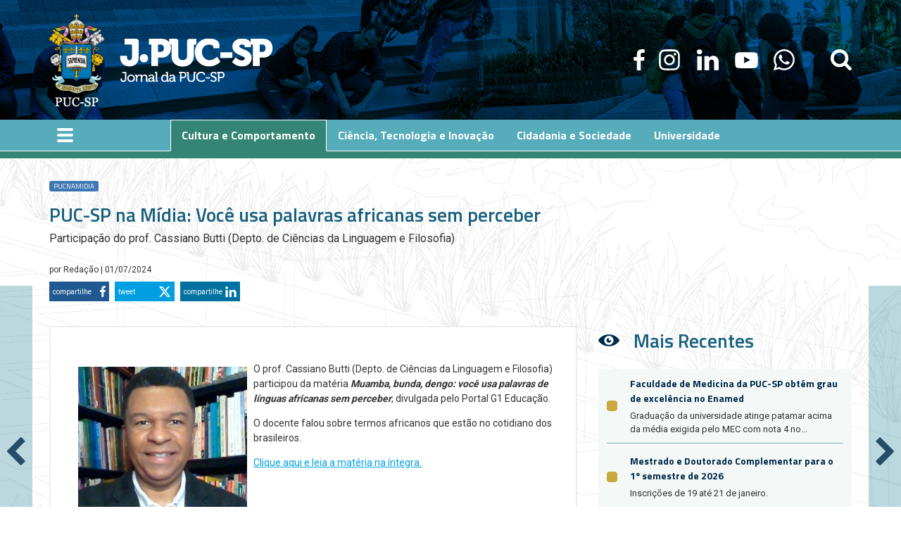

--- FILE ---
content_type: text/html; charset=utf-8
request_url: https://j.pucsp.br/noticia/puc-sp-na-midia-voce-usa-palavras-africanas-sem-perceber
body_size: 9643
content:

<!doctype html>
    <html lang="pt-br">

    <head>
        <meta http-equiv="Content-Type" content="text/html; charset=utf-8" />
<meta name="description" content="O prof. Cassiano Butti (Depto. de Ciências da Linguagem e Filosofia) participou da matéria Muamba, bunda, dengo: você usa palavras de línguas africanas sem perceber, divulgada pelo Portal G1 Educação. O docente falou sobre termos africanos que estão no cotidiano dos brasileiros." />
<meta name="abstract" content="J.PUC está no ar: notícias diárias, artigos das Faculdades, Acontece, agenda com eventos e calendário acadêmico da PUC-SP, biblioteca de fotos e vídeos e, claro, a sua participação: você pode mandar artigos e/ou vídeos e fotos." />
<meta name="keywords" content="j.puc, jpuc, jornal da puc-sp, puc-sp, notícias puc-sp, eventos puc-sp, acontece puc-sp" />
<meta name="news_keywords" content="jpuc, j.puc, jornal da puc-sp, puc-sp, notícias puc-sp, eventos puc-sp, acontece puc-sp" />
<meta name="generator" content="PUC-SP (www.pucsp.br)" />
<meta name="rights" content="Pontifícia Universidade Católica de São Paulo | PUC-SP" />
<link rel="canonical" href="https://j.pucsp.br/noticia/puc-sp-na-midia-voce-usa-palavras-africanas-sem-perceber" />
<link rel="shortlink" href="https://j.pucsp.br/node/10528" />
<meta property="og:site_name" content="Jornal PUC-SP" />
<meta property="og:type" content="article" />
<meta property="og:url" content="https://j.pucsp.br/noticia/puc-sp-na-midia-voce-usa-palavras-africanas-sem-perceber" />
<meta property="og:title" content="PUC-SP na Mídia: Você usa palavras africanas sem perceber" />
<meta property="og:description" content="O prof. Cassiano Butti (Depto. de Ciências da Linguagem e Filosofia) participou da matéria Muamba, bunda, dengo: você usa palavras de línguas africanas sem perceber, divulgada pelo Portal G1 Educação. O docente falou sobre termos africanos que estão no cotidiano dos brasileiros." />
<meta property="og:image" content="https://j.pucsp.br/sites/default/files/noticia/cassiano.butti01.jpg" />
<meta itemprop="name" content="J.PUC-SP - Jornal da PUC-SP" />
<meta itemprop="description" content="J.PUC está no ar: notícias diárias, artigos das Faculdades, Acontece, agenda com eventos e calendário acadêmico da PUC-SP, biblioteca de fotos e vídeos e, claro, a sua participação: você pode mandar artigos e/ou vídeos e fotos" />
<link rel="author" href="https://plus.google.com/118011903906964050729" />
<link rel="publisher" href="http://www.pucsp.br" />
        <title>
            PUC-SP na Mídia: Você usa palavras africanas sem perceber | Jornal PUC-SP        </title>
		<meta property="fb:app_id" content="1483013871745212"/>
        <meta http-equiv="X-UA-Compatible" content="IE=edge,chrome=1" />
        <meta name="viewport" content="width=device-width, initial-scale=1.0" />
        <link type="text/css" rel="stylesheet" href="https://j.pucsp.br/sites/default/files/css/css_xE-rWrJf-fncB6ztZfd2huxqgxu4WO-qwma6Xer30m4.css" media="all" />
<link type="text/css" rel="stylesheet" href="https://j.pucsp.br/sites/default/files/css/css_PPrrNvpHhQnC2L2rDMAPEoQfUr4MxFsTTKEDxnRD93o.css" media="all" />
<link type="text/css" rel="stylesheet" href="https://j.pucsp.br/sites/default/files/css/css_Wu8npAzy16WmnnnWKxpexfgsAryolGGaX6yO3GWA5bU.css" media="all" />
<link type="text/css" rel="stylesheet" href="https://j.pucsp.br/sites/default/files/css/css_PGTCXlPSWVQ1PPiLWucnrdShfLBKh7uScJNtGFnecLY.css" media="all" />
        <script type="text/javascript">
<!--//--><![CDATA[//><!--
document.cookie = 'adaptive_image=' + Math.max(screen.width, screen.height) + '; path=/';
//--><!]]>
</script>
<script type="text/javascript" src="https://j.pucsp.br/sites/default/files/js/js_x0MhBQfHNAIO1NwkQgzf_TGN4b8eMmKre3nqUfoQv3w.js"></script>
<script type="text/javascript" src="https://j.pucsp.br/sites/default/files/js/js_vhTtbD6F-A5pxZAxqoFsQs6096olDtvl-osThKyvB9M.js"></script>
<script type="text/javascript">
<!--//--><![CDATA[//><!--
jQuery.extend(Drupal.settings, {"basePath":"\/","pathPrefix":"","ajaxPageState":{"theme":"jornalpuc","theme_token":"K_APSH4pgv2bmOzssc6C4Z3DT0zWD8bmXCm5U4aPHwE","js":{"0":1,"sites\/all\/modules\/contrib\/jquery_update\/replace\/jquery\/1.8\/jquery.min.js":1,"misc\/jquery.once.js":1,"misc\/drupal.js":1,"public:\/\/languages\/pt-br_BSbmXmgYU0720NmpaYku2agW0IDRB6iK-fYAJuyV0Uk.js":1},"css":{"modules\/system\/system.base.css":1,"modules\/system\/system.menus.css":1,"modules\/system\/system.messages.css":1,"modules\/system\/system.theme.css":1,"sites\/all\/modules\/contrib\/adaptive_image\/css\/adaptive-image.css":1,"sites\/all\/modules\/contrib\/date\/date_api\/date.css":1,"sites\/all\/modules\/contrib\/date\/date_popup\/themes\/datepicker.1.7.css":1,"modules\/field\/theme\/field.css":1,"modules\/node\/node.css":1,"modules\/search\/search.css":1,"modules\/user\/user.css":1,"sites\/all\/modules\/contrib\/youtube\/css\/youtube.css":1,"sites\/all\/modules\/contrib\/views\/css\/views.css":1,"sites\/all\/modules\/contrib\/ckeditor\/css\/ckeditor.css":1,"sites\/all\/modules\/contrib\/ctools\/css\/ctools.css":1,"sites\/all\/themes\/jornalpuc\/assets\/css\/vendors.css":1,"sites\/all\/themes\/jornalpuc\/assets\/css\/estilos.css":1}}});
//--><!]]>
</script>
        <!-- Meta Tags -->
        <TITLE>J.PUC-SP - Jornal da PUC-SP</TITLE>
        <meta charset="UTF-8">
        
        <!-- Google Tag Manager -->
      <noscript><iframe src="//www.googletagmanager.com/ns.html?id=GTM-57CZRJ" height="0" width="0" style="display:none;visibility:hidden"></iframe></noscript>
      <script>(function(w,d,s,l,i){w[l]=w[l]||[];w[l].push({'gtm.start': new Date().getTime(),event:'gtm.js'});var f=d.getElementsByTagName(s)[0],
      j=d.createElement(s),dl=l!='dataLayer'?'&l='+l:'';j.async=true;j.src='//www.googletagmanager.com/gtm.js?id='+i+dl;f.parentNode.insertBefore(j,f);
      })(window,document,'script','dataLayer','GTM-57CZRJ');</script>
      <!-- End Google Tag Manager -->
        
      <script>
      (function (w, d, s) {
        // var script
        var b = d.getElementsByTagName("body")[0];
        var s = d.createElement(s);
        s.src =
          "https://www.pucsp.br/themes/pucsp/assets/js/pucsp_policy_consent.js?v=" +
          Math.random();
        b.appendChild(s);
      })(window, document, "script");
    </script>


    </head>

    <body class="html not-front not-logged-in no-sidebars page-node page-node- page-node-10528 node-type-noticia" >

      <!-- Google Tag Manager (noscript) -->
      <noscript><iframe src="https://www.googletagmanager.com/ns.html?id=GTM-57CZRJ" height="0" width="0" style="display:none;visibility:hidden"></iframe></noscript>
      <!-- End Google Tag Manager (noscript) -->
        
        <div id="skip-link">
            <a href="#main-content" class="element-invisible element-focusable">
                Pular para o conteúdo principal            </a>
        </div>
        <!--HEADER INICIO-->
<header class="header -main">
    <div class="container-fluid">
        <div class="row align-items-center no-gutters wrapper logo-and-social">
            <div class="col-sm-12 col-md-6 logo-container">
                <h1 class="_logo"><a href="http://www.pucsp.br/"><span>Jornal da PUC-SP</span></a></h1>
            </div>
            <div class="col-sm-12 col-md-6 social-icons-container">
                <ul class="header-icons">
                    <li class="header-icons-item facebook"><a href="https://www.facebook.com/PUCSP.Oficial" target="_blank"><span>Facebook</span></a></li>
                    <!-- <li class="header-icons-item twitter"><a href="https://twitter.com/puc_sp" target="_blank"><span>twitter</span></a></li> -->
                    <li class="header-icons-item instagram"><a href="https://www.instagram.com/puc_sp/" target="_blank"><span>instagram</span></a></li>
                    <li class="header-icons-item linkedin"><a href="http://www.linkedin.com/company/puc-sp" target="_blank"><span>linkedin</span></a></li>
                    <li class="header-icons-item youtube"><a href="https://www.youtube.com/user/PUCSPOficial" target="_blank"><span>youtube</span></a></li>
                    <li class="header-icons-item whatsapp"><a href="https://whatsapp.com/channel/0029VbADm2H7tkj4iNO6et3K" target="_blank"><span>WhatsApp</span></a></li>
                    <li class="header-icons-item search"><a href=""><span>search</span></a></li>
                </ul>
            </div>
        </div>
    </div>
    <div class="header-navs">
        <!--<div class="_inner"></div>-->
        <div class="drop-down-container wrapper">
            <span class="trigger"><span></span></span>
            <div class="drop-down">
                <span class="close"></span>
                <span class="inner">
                    <nav class="drop-down-nav">
                    <ul>
                        <li><a href="/"><span>Página Inicial</span></a>
                </li>
                <li data-session="culturaComportamento" class="category-nav"><a href="/noticias/cultura-e-comportamento"><span>Cultura e Comportamento</span></a></li>
                <li data-session="cienciaTecnologia" class="category-nav"><a href="/noticias/ciencia-tecnologia-inovacao"><span>Ciência, Tecnologia e Inovação</span></a></li>
                <li data-session="cidadaniaSociedade" class="category-nav"><a href="/noticias/cidadania-e-sociedade"><span>Cidadania e Sociedade</span></a></li>
                <li data-session="universidade" class="category-nav"><a href="/noticias/universidade"><span>Universidade</span></a></li>
                <li><a href="http://www.pucsp.br/home" target="blank"><span>Home da PUC-SP</span></a></li>
                <li><a href="/sobre"><span>Sobre</span></a></li>
                <li><a href="/noticias"><span>Todas as Notícias</span></a></li>
                <li><a href="/artigos"><span>Artigos</span></a></li>
                <li><a href="/fotos-videos"><span>Fotos & Vídeos</span></a></li>
                <li><a href="/contato"><span>Contato</span></a></li>
                <li class="social-links">
                    <ul class="header-icons">
                        <li class="header-icons-item facebook"><a href="https://www.facebook.com/PUCSP.Oficial" target="_blank"><span>Facebook</span></a></li>
                        <!-- <li class="header-icons-item twitter"><a href="https://twitter.com/puc_sp" target="_blank"><span>twitter</span></a></li> -->
                        <li class="header-icons-item instagram"><a href="https://www.instagram.com/puc_sp/" target="_blank"><span>instagram</span></a></li>
                        <li class="header-icons-item linkedin"><a href="http://www.linkedin.com/company/puc-sp" target="_blank"><span>linkedin</span></a></li>
                        <li class="header-icons-item youtube"><a href="https://www.youtube.com/user/PUCSPOficial" target="_blank"><span>youtube</span></a></li>
                        <li class="header-icons-item whatsapp"><a href="https://whatsapp.com/channel/0029VbADm2H7tkj4iNO6et3K" target="_blank"><span>WhatsApp</span></a></li>
                    </ul>
                </li>
                </ul>

                </nav>
                <div class="tags-container">
                    <span class="title">#Saiba mais sobre:</span>
                    <div class="cloud">
                        eita rapaiz
                        <div class="view view-tag-list view-id-tag_list view-display-id-tag_nuvem view-dom-id-e11e7a7c5973485e7a4327062457e9a0">
        
  
  
      <div class="view-content">
              
          <a href='/lista-tags/pucsp'>PUCSP</a>
<a href='/lista-tags/vestibular'>Vestibular</a>
<a href='/lista-tags/pos_graduacao'>Pós-Graduação</a>
<a href='/lista-tags/eventos'>Eventos</a>
<a href='/lista-tags/educacao'>Educação</a>
<a href='/lista-tags/reitoria'>Reitoria</a>
<a href='/lista-tags/inovacao'>Inovação</a>
<a href='/lista-tags/Estágio'>Estágio</a>
<a href='/lista-tags/pesquisa'>Pesquisa</a>        </div>
  
  
  
  
  
  
</div>                    </div>
                </div>
                </span>
            </div>
        </div>
        <span class="search-btn"></span>
        <nav class="highlight-nav">

            <ul role="navigation" class="nav">
                <li data-session="culturaComportamento"><a href="/noticias/cultura-e-comportamento"><span>Cultura e Comportamento</span></a></li>
                <li data-session="cienciaTecnologia"><a href="/noticias/ciencia-tecnologia-inovacao"><span>Ciência, Tecnologia e Inovação</span></a></li>
                <li data-session="cidadaniaSociedade"><a href="/noticias/cidadania-e-sociedade"><span>Cidadania e Sociedade</span></a></li>
                <li data-session="universidade"><a href="/noticias/universidade"><span>Universidade</span></a></li>
            </ul>

        </nav>
    </div>
</header>
<!--HEADER FIM-->

                
                
        <!--MAIN INICIO-->
        <main class="main -main">
                    <div class="container">
        <div class="row">
            <div class="col-12">
                <div class="tabs">
                                    </div>
            </div>
        </div>
    </div>
    
      <div class="region region-content">
    
<!--home news panel + box acontece na puc inicio-->
<section class="container-fluid" id="news-container" data-categoria="cultura_e_comportamento">
    <div class="row no-gutters">
        <div class="col-12 wrapper">

            <div class="row">
                <div class="col-md-8">
                    <!--page internal header inicio-->
                    <div class="page-internal-header">

                        <div class="labels"> 
                            
                                                                                                                                                                                                                                                                                                                                                                                                                                                                                                    <a href="/lista-tags/pucnamidia">
                                        pucnamidia 
                                    </a>
                                                            

                        </div>

                        <div class="title">
                            <h2>PUC-SP na Mídia: Você usa palavras africanas sem perceber</h2>
                            <p class="sub-title">
                                Participação do prof. Cassiano Butti (Depto. de Ciências da Linguagem e Filosofia)                            </p>
                        </div>
                        <div class="infos">
                                                         por
                            <a href="/autor/182">
                                Redação                            </a> |
                                                        01/07/2024
                        </div>
                        <div class="share-buttons">
                            <a href="https://www.facebook.com/sharer/sharer.php?u=" target="_blank" class="facebook"><span>compartilhe</span></a>
                            <a href="https://twitter.com/intent/tweet?text=Dom Julio Endi Akamine é nomeado arcebispo de Sorocaba&url=https://j.pucsp.br/noticia/puc-sp-na-midia-voce-usa-palavras-africanas-sem-perceber&via=puc_sp" target="_blank" class="twitter"><span>tweet</span></a>
                            <a href="https://www.linkedin.com/cws/share?url=" target="_blank" class="linkedin"><span>compartilhe</span></a>
                        </div>
                    </div>
                    <!--page internal header fim-->
                </div>
                <div class="col-md-8 col-sm-12">

                    <!--page interna content inicio-->

                    
                    
                    
                    <div class="page-internal-content">
                        <p><img alt="" src="/sites/default/files/cassiano-butti.jpg" style="margin: 7px 9px; float: left; width: 240px; height: 248px;" />O prof. Cassiano Butti (Depto. de Ciências da Linguagem e Filosofia) participou da matéria <strong><em>Muamba, bunda, dengo: você usa palavras de línguas africanas sem perceber</em></strong>, divulgada pelo Portal G1 Educação.</p>
<p>O docente falou sobre termos africanos que estão no cotidiano dos brasileiros.</p>
<p><a href="https://g1.globo.com/educacao/noticia/2024/06/27/muamba-bunda-dengo-voce-usa-palavras-de-linguas-africanas-sem-perceber-faca-quiz-sonoro.ghtml">Clique aqui e leia a matéria na íntegra.</a></p>
                        <!--tag list content inicio-->
                        <div class="tag-list">
                            <div class="title">Tags</div>
                            <div class="tags">
                                                                                                                                                                                                                                                                                                                                                                                                                                                                                                                                                                                                                                                                                                                                                                                                                                                                                                                                                                                                                                                                                                                                <a href="taxonomy/term/979">
                                    pucnamidia                                </a>
                                                                
                            </div>
                        </div>
                        <!--tag list content fim-->
                    </div>
                    <!--page interna content fim-->

                    <!-- Chamada Galeria -->
                                                            <!-- Fim chamada Galeria -->

                </div>
                <div class="col-md-4 col-sm-12 -side-bar">
                    <div class="row no-gutters">

                        <div class="col-md-12 col-sm-6 -side-bar-item">
                            <!--sub-home last news col right inicio-->
                            
<section class="container-fluid news-list-wrapper">
    <div class="row no-gutters">
        <div class="col">
            <!--title bar inicio-->
            <div class="title-bar -icon-eye -agenda -plus">
                <h3><a href="#">Mais Recentes</a></h3>
                <!--<a href="#" class="-plus"><span>Mais</span></a>-->
            </div>
            <!--title bar fim-->
            <div class="news-list">
                <div class="view view-noticia view-id-noticia view-display-id-noticia_mais_recente view-dom-id-4f88b40d15864aefdb0f0639e6f7fd3d">
        
  
  
      <div class="view-content">
              
          <div class="news-list-item" data-categoria="Universidade">
                                        <span class="category"></span>
                                        <div class="text">
                                            <h3 class="title">
                                                        <a href="/noticia/faculdade-de-medicina-da-puc-sp-obtem-grau-de-excelencia-no-enamed">Faculdade de Medicina da PUC-SP obtém grau de excelência no Enamed </a>
                                           </h3>
                                            <p class="text"><a href="/noticia/faculdade-de-medicina-da-puc-sp-obtem-grau-de-excelencia-no-enamed">Graduação da universidade atinge patamar acima da média exigida pelo MEC com nota 4 no...</a></p>
                                        </div>
</div>            
          <div class="news-list-item" data-categoria="Universidade">
                                        <span class="category"></span>
                                        <div class="text">
                                            <h3 class="title">
                                                        <a href="/noticia/mestrado-e-doutorado-complementar-para-o-1o-semestre-de-2026">Mestrado e Doutorado Complementar para o 1º semestre de 2026</a>
                                           </h3>
                                            <p class="text"><a href="/noticia/mestrado-e-doutorado-complementar-para-o-1o-semestre-de-2026">Inscrições de 19 até 21 de janeiro.</a></p>
                                        </div>
</div>            
          <div class="news-list-item" data-categoria="Cidadania e Sociedade">
                                        <span class="category"></span>
                                        <div class="text">
                                            <h3 class="title">
                                                        <a href="/noticia/puc-sp-na-midia-profa-cristina-helena-pinto-de-mello-comenta-acordo-ue-mercosul-no-uol">PUC-SP na mídia: Profa. Cristina Helena Pinto de Mello comenta acordo UE–Mercosul no UOL</a>
                                           </h3>
                                            <p class="text"><a href="/noticia/puc-sp-na-midia-profa-cristina-helena-pinto-de-mello-comenta-acordo-ue-mercosul-no-uol">Docente da PUC-SP avalia riscos e oportunidades para o Brasil</a></p>
                                        </div>
</div>            
          <div class="news-list-item" data-categoria="Cidadania e Sociedade">
                                        <span class="category"></span>
                                        <div class="text">
                                            <h3 class="title">
                                                        <a href="/noticia/puc-sp-na-midia-crise-no-ira">PUC-SP na mídia: Crise no Irã </a>
                                           </h3>
                                            <p class="text"><a href="/noticia/puc-sp-na-midia-crise-no-ira">Prof. Rodrigo Amaral (Relações Internacionais) comenta o enfraquecimento do regime...</a></p>
                                        </div>
</div>            
          <div class="news-list-item" data-categoria="Cultura e Comportamento">
                                        <span class="category"></span>
                                        <div class="text">
                                            <h3 class="title">
                                                        <a href="/noticia/puc-sp-na-midia-luto-por-animais">PUC-SP na mídia: Luto por animais</a>
                                           </h3>
                                            <p class="text"><a href="/noticia/puc-sp-na-midia-luto-por-animais">Profa. Maria Helena Pereira Franco comenta o luto pela perda de pets em reportagem da...</a></p>
                                        </div>
</div>        </div>
  
  
  
  
  
  
</div>            </div>
        </div>
    </div>
</section>
                            <!--sub-home last news col right fim-->
                        </div>
                        <div class="col-md-12 col-sm-6 -side-bar-item">
                            <!--sub-home agenda col right inicio-->
                            <section class="container-fluid agenda-wrapper -sub-home">
    <!--<div class="row no-gutters">-->
        <div class="wrapper">
            <!--title bar inicio-->
            <div class="title-bar -icon-agenda -agenda -plus">
                <h3><a href="/agenda/2026/1">Agenda</a></h3>
                <div class="agenda-legend">
                                        <span class="-eventos">eventos</span>
                    <!--<span class="-institucional">calendário institucional</span>-->
                    <span class="-institucional">cal. institucional (destaques)</span>
                    <span class="-comemorativas">datas comemorativas</span>
                    <span class="-feriados">feriados</span>
                    <!--<span class="-todos"><a href="#">todos os itens</a></span>-->
                </div>
                <a href="/agenda/2026/1" class="-plus"><span>Mais</span></a>
            </div>
            <!--title bar fim-->
            <!--agenda slider inicio-->
            <div class="agenda-slider" data-filter="-eventos">
                <div class="inner">
                    <div class="view view-agenda view-id-agenda view-display-id-agenda_slider view-dom-id-4ed4f5e74cc3eb5dc70938bda8daf386">
        
  
  
      <div class="view-content">
              
          <div class="agenda-item" data-filter="Eventos">
<a href="/agenda/processo-seletivo-complementar-de-verao-puc-sp-enem" class="link-body"></a>
<div class="days-wrapper">
                            <div class="days">
                                <div class="day">
                                      <span class="day-element">
                                       <span class="date-display-single" property="dc:date" datatype="xsd:dateTime" content="2026-01-23T23:00:00-02:00">23</span>
                                       </span>
                                                    <span class="month-element">
                                       <span class="date-display-single" property="dc:date" datatype="xsd:dateTime" content="2026-01-23T23:00:00-02:00">jan</span>
                                       </span>
                                </div>
                            </div>
                        </div>
                        <div class="infos">
                            <div class="description">
                                <p>
                                    <a href="/agenda/processo-seletivo-complementar-de-verao-puc-sp-enem">Processo Seletivo Complementar de Verão PUC-SP – ENEM</a>
                                </p>
                            </div>
                            <div class="hour">
                               <span class="date-display-single" property="dc:date" datatype="xsd:dateTime" content="2026-01-23T23:00:00-02:00">23:00</span> h
                            </div>
                        </div>
                        </div>        </div>
  
  
  
  
  
  
</div>                </div>
            </div>
            <!--agenda slider fim-->
        </div>
    <!--</div>-->
</section>
                            <!--sub-home agenda col right fim-->
                        </div>
                    </div>
                </div>
            </div>
            <div class="row no-gutters home-call-box-line-wrapper">

                <div class="col-12 -bottom-page">
                    <!--noticias relacionados inicio-->
                    <!--title bar inicio-->
                    <div class="title-bar -icon-news -agenda -plus">
                      
                        <h3><a href="/listagem/noticias/cultura-e-comportamento">Notícias Relacionadas</a></h3>
                        <a href="/listagem/noticias/cultura-e-comportamento" class="-plus"><span>Mais</span></a>
                    </div>
                    <!--title bar fim-->
                    <div class="row no-margins">
                        <div class="view view-noticia view-id-noticia view-display-id-noticias_relacionadas view-dom-id-a5a1197753ab55b3e3c2d662b2e30eae">
        
  
  
      <div class="view-content">
              
          <div class="col-md-3 col-sm-6">
                            <div class="box-call-news -list">
                                <span class="image">
                                <a href="/noticia/faculdade-de-medicina-da-puc-sp-obtem-grau-de-excelencia-no-enamed"><img typeof="foaf:Image" src="https://j.pucsp.br/sites/default/files/noticia/campus_sorocaba_estudante_gustavo_hortelan__9.jpg" width="375" height="280" alt="" /></a>
                        </span>
                                <div class="text-box">
                                    <div class="title">
                                        <h3><a href="/noticia/faculdade-de-medicina-da-puc-sp-obtem-grau-de-excelencia-no-enamed">Faculdade de Medicina da PUC-SP obtém grau de excelência no Enamed </a></h3>
                                    </div>
                                    <div class="infos">
                                        <div class="author">
                                            <p><a href="https://j.pucsp.br/noticia/faculdade-de-medicina-da-puc-sp-obtem-grau-de-excelencia-no-enamed"><span class="date-display-single" property="dc:date" datatype="xsd:dateTime" content="2026-01-21T00:00:00-02:00">21/01/2026</span></a></p>
                                        </div>
                                    </div>
                                </div>
                                <span class="mask"></span>
                            </div>
                        </div>            
          <div class="col-md-3 col-sm-6">
                            <div class="box-call-news -list">
                                <span class="image">
                                <a href="/noticia/mestrado-e-doutorado-complementar-para-o-1o-semestre-de-2026"><img typeof="foaf:Image" src="https://j.pucsp.br/sites/default/files/noticia/mod1-redes-sociais-posgraduacao-2026-conversao_1200x628.jpg" width="375" height="280" alt="" /></a>
                        </span>
                                <div class="text-box">
                                    <div class="title">
                                        <h3><a href="/noticia/mestrado-e-doutorado-complementar-para-o-1o-semestre-de-2026">Mestrado e Doutorado Complementar para o 1º semestre de 2026</a></h3>
                                    </div>
                                    <div class="infos">
                                        <div class="author">
                                            <p><a href="https://j.pucsp.br/noticia/mestrado-e-doutorado-complementar-para-o-1o-semestre-de-2026"><span class="date-display-single" property="dc:date" datatype="xsd:dateTime" content="2026-01-19T00:00:00-02:00">19/01/2026</span></a></p>
                                        </div>
                                    </div>
                                </div>
                                <span class="mask"></span>
                            </div>
                        </div>            
          <div class="col-md-3 col-sm-6">
                            <div class="box-call-news -list">
                                <span class="image">
                                <a href="/noticia/puc-sp-na-midia-profa-cristina-helena-pinto-de-mello-comenta-acordo-ue-mercosul-no-uol"><img typeof="foaf:Image" src="https://j.pucsp.br/sites/default/files/noticia/cristina_helena_pinto_de_mello_puc-sp.jpg" width="375" height="280" alt="" /></a>
                        </span>
                                <div class="text-box">
                                    <div class="title">
                                        <h3><a href="/noticia/puc-sp-na-midia-profa-cristina-helena-pinto-de-mello-comenta-acordo-ue-mercosul-no-uol">PUC-SP na mídia: Profa. Cristina Helena Pinto de Mello comenta acordo UE–Mercosul no UOL</a></h3>
                                    </div>
                                    <div class="infos">
                                        <div class="author">
                                            <p><a href="https://j.pucsp.br/noticia/puc-sp-na-midia-profa-cristina-helena-pinto-de-mello-comenta-acordo-ue-mercosul-no-uol"><span class="date-display-single" property="dc:date" datatype="xsd:dateTime" content="2026-01-16T00:00:00-02:00">16/01/2026</span></a></p>
                                        </div>
                                    </div>
                                </div>
                                <span class="mask"></span>
                            </div>
                        </div>            
          <div class="col-md-3 col-sm-6">
                            <div class="box-call-news -list">
                                <span class="image">
                                <a href="/noticia/puc-sp-na-midia-crise-no-ira"><img typeof="foaf:Image" src="https://j.pucsp.br/sites/default/files/noticia/rodrigo_amaral_ri_6_0_0.jpg" width="375" height="280" alt="" /></a>
                        </span>
                                <div class="text-box">
                                    <div class="title">
                                        <h3><a href="/noticia/puc-sp-na-midia-crise-no-ira">PUC-SP na mídia: Crise no Irã </a></h3>
                                    </div>
                                    <div class="infos">
                                        <div class="author">
                                            <p><a href="https://j.pucsp.br/noticia/puc-sp-na-midia-crise-no-ira"><span class="date-display-single" property="dc:date" datatype="xsd:dateTime" content="2026-01-16T00:00:00-02:00">16/01/2026</span></a></p>
                                        </div>
                                    </div>
                                </div>
                                <span class="mask"></span>
                            </div>
                        </div>        </div>
  
  
  
  
  
  
</div>                    </div>

                </div>

                <!--noticias relacionados fim-->

            </div>
        </div>
    </div>
    </div>
</section>
<!--home news panel + box acontece na puc fim-->


<!--arrows page nav inicio-->
<div class="arrows-page-nav">
    <div class="arrow -left">
                <a href="/noticia/edital-de-bolsas-inscricoes-para-pos-graduacao-encerram-hoje-57-17h"><span>Anterior</span></a>
            </div>

    <div class="arrow -right">
                <a href="/noticia/puc-sp-na-midia-tratar-de-drogas-na-constituicao-e-uma-saida-inteligente"><span>Próximo</span></a>
            </div>
</div>
<!--arrows page nav fim-->

<script>
    (function(win, doc) {
        'use strict';
        var newsContainer = doc.querySelector('[data-categoria]');
        var docBody = doc.querySelector('body');

        var newsCategoriaActual = newsContainer.getAttribute('data-categoria');
        //console.log(newsContainer);
        //console.log(newsCategoriaActual);
        //console.log(docBody);

        if (newsCategoriaActual == 'cultura_e_comportamento') {
            docBody.classList.add('page-noticias-cultura-e-comportamento');
        } else if (newsCategoriaActual == 'ciencia_tecnologia_inovacao') {
            docBody.classList.add('page-noticias-ciencia-tecnologia-inovacao');
        } else if (newsCategoriaActual == 'cidadania_e_sociedade') {
            docBody.classList.add('page-noticias-cidadania-e-sociedade');
        } else if (newsCategoriaActual == 'universidade') {
            docBody.classList.add('page-noticias-universidade');
        } else {}

    })(window, document);

    (function(wind, doc) {
        var $videoFrame = document.querySelectorAll('iframe');
        Array.prototype.forEach.call($videoFrame, function(iframe) {
            var videoUrl = iframe.getAttribute('src');
            if (videoUrl.match(/youtube/g)) {

                var parentIframe = iframe.parentNode;
                var videoContainer = doc.createElement('div');
                videoContainer.classList.add('video-container');
                videoContainer.appendChild(iframe);
                parentIframe.appendChild(videoContainer);
            } else {}
        });
    })(window, document);


    (function (window, document, $) {
    'use strict';
    //alturas
    window.addEventListener('load',function(){
        
    function inViewport(elemento) {
        var elH = elemento.outerHeight(),
            H = $(window).height(),
            r = elemento[0].getBoundingClientRect(),
            t = r.top,
            b = r.bottom;
        return Math.max(0, t > 0 ? Math.min(elH, H - t) : (b < H ? b : H));
    }
    
    function removeArrowsStyle() {
            $('.arrows-page-nav').removeAttr('style');

            $('.arrows-page-nav').children('.arrow').each(function (e) {
                $(this).removeAttr('style');
            });
        }

    if ($('.arrows-page-nav').length) {

        var headerElement = $('header.header'),
            mainElement = $('main.main'),
            footerElement = $('footer.footer'),
            arrows = $('.arrows-page-nav').children('.arrow'),

            windowHeight = $(window).height(),
            headerHeight = headerElement.height(),
            mainHeight = mainElement.height(),
            footerHeight = footerElement.height(),

            arrowsHeight = arrows.height(),

            // distancias 
            headerTop = $('header.header').offset().top,
            footerTop = $('footer.footer').offset().top,
            arrowsDistanceToTop = arrows.offset().top,

            varifyNumber = headerHeight + 150;

            $(window).on('scroll resize', function () {

                var scrollHeight = $(window).scrollTop(),
                    footerView = inViewport(footerElement);

                if (scrollHeight > arrowsDistanceToTop) {
                    removeArrowsStyle();
                    $('.arrows-page-nav').css({
                        'position': 'fixed',
                        'top': 0,
                        'padding-top': '30px',
                        'padding-bottom': footerView + 'px'
                    });

                    $('.arrows-page-nav').children('.arrow').each(function (e) {
                        $(this).css({
                            'top': 0,
                            'margin-top': 0
                        });
                    });


                } else {
                    removeArrowsStyle();
                }
            });

        }

    }, false);

})(window, document, jQuery);
</script>
  </div>
        </main>
        <!--MAIN FIM-->
        
        <!--FOOTER INICIO-->
<footer class="footer -main">
    <!--footer social and search inicio-->
    <div class="footer-social-and-newsletter">
        <div class="container-fluid">
            <div class="row align-items-center wrapper">
                <div class="col-md-8 col-sm-6">
                    <div class="row align-items-center no-gutters">
                        <div class="col-md-6 footer-social-title">
                            <h4>Conecte-se à PUC-SP</h4>
                        </div>
                        <div class="col-md-6 footer-social-nav">
                            <ul class="footer-icons">
                                <li class="footer-icons-item facebook"><a href="https://www.facebook.com/PUCSP.Oficial" target="_blank"><span>Facebook</span></a></li>
                                <!-- <li class="footer-icons-item twitter"><a href="https://twitter.com/puc_sp" target="_blank"><span>twitter</span></a></li> -->
                                <li class="footer-icons-item instagram"><a href="https://www.instagram.com/puc_sp/" target="_blank"><span>instagram</span></a></li>
                                <li class="footer-icons-item linkedin"><a href="http://www.linkedin.com/company/puc-sp" target="_blank"><span>linkedin</span></a></li>
                                <li class="footer-icons-item youtube"><a href="https://www.youtube.com/user/PUCSPOficial" target="_blank"><span>youtube</span></a></li>
                                <li class="footer-icons-item whatsapp"><a href="https://whatsapp.com/channel/0029VbADm2H7tkj4iNO6et3K" target="_blank"><span>WhatsApp</span></a></li>
                            </ul>
                        </div>
                    </div>
                </div>
                <div class="col-md-4 col-sm-6 footer-search-wrapper">
                    
                <div class="_form">
                    <!-- <form><input type="text" placeholder="insira seu e-mail aqui..."><input type="submit" value="Ok"></form>-->
                                        <div class="view view-newsletter view-id-newsletter view-display-id-newsletter_jornal_footer view-dom-id-b94386703d2419d1459de5a8d3195002">
        
  
  
      <div class="view-content">
          <span class="first last odd">
        
          <form class="webform-client-form webform-client-form-357" action="/noticia/puc-sp-na-midia-voce-usa-palavras-africanas-sem-perceber" method="post" id="webform-client-form-357" accept-charset="UTF-8"><div><div  class="newsletter-footer-input-wrapper form-item webform-component webform-component-email webform-component--e-mail webform-container-inline">
  <label for="edit-submitted-e-mail">E-mail <span class="form-required" title="Este campo é obrigatório.">*</span></label>
 <input required="required" class="email newsletter-footer-input form-text form-email required" placeholder="insira seu e-mail aqui..." type="email" id="edit-submitted-e-mail" name="submitted[e_mail]" size="60" />
</div>
<input type="hidden" name="details[sid]" />
<input type="hidden" name="details[page_num]" value="1" />
<input type="hidden" name="details[page_count]" value="1" />
<input type="hidden" name="details[finished]" value="0" />
<input type="hidden" name="form_build_id" value="form-9S3-Cfh5NIHDcadmp6E9JoKG4ImWreyfNAZXP3Pvg-s" />
<input type="hidden" name="form_id" value="webform_client_form_357" />
<div class="form-actions"><input class="webform-submit button-primary form-submit" type="submit" name="op" value="OK" /></div></div></form>      </span>
      </div>
  
  
  
  
  
  
</div>                </div>
                    
                </div>
            </div>
        </div>
    </div>
    <!--footer social and search inicio-->
    <!--footer menu tags and logo inicio-->
    <div class="footer-nav-tags-logo">
        <div class="container-fluid">
            <div class="row wrapper">
                <div class="col-md-3 col-sm-6 footer-nav">
                    <nav>
                                                                                    <ul>
                                <li>
                                    <a href="/noticias/cultura-e-comportamento">Cultura e Comportamento</a>
                                </li>
                                <li>
                                    <a href="/noticias/ciencia-tecnologia-inovacao">Ciência, Tecnologia e Inovação</a>
                                </li>
                                <li>
                                    <a href="/noticias/cidadania-e-sociedade">Cidadania e Sociedade</a>
                                </li>
                                <li>
                                    <a href="/noticias/universidade">Universidade</a>
                                </li>
                                <li><a href="/noticias"><span>Todas as Notícias</span></a></li>
                                <li><a href="/artigos"><span>Artigos</span></a></li>
                                <li><a href="/fotos-videos"><span>Fotos & Vídeos</span></a></li>
                                <li><a href="/contato"><span>Contato</span></a></li>
                                <li><a href="/sobre">Sobre</a></li>
                            </ul>
                    </nav>
                </div>
                <div class="col-md-3 col-sm-6 footer-tags footer-search">
                    <div class="tags-container">
                        <span class="title">#Saiba mais sobre:</span>
                        <div class="cloud">
                            <div class="view view-tag-list view-id-tag_list view-display-id-tag_nuvem view-dom-id-a0c2c326cad7ec3f76fac0e8b51b42de">
        
  
  
      <div class="view-content">
              
          <a href='/lista-tags/pucsp'>PUCSP</a>
<a href='/lista-tags/vestibular'>Vestibular</a>
<a href='/lista-tags/pos_graduacao'>Pós-Graduação</a>
<a href='/lista-tags/eventos'>Eventos</a>
<a href='/lista-tags/educacao'>Educação</a>
<a href='/lista-tags/reitoria'>Reitoria</a>
<a href='/lista-tags/inovacao'>Inovação</a>
<a href='/lista-tags/Estágio'>Estágio</a>
<a href='/lista-tags/pesquisa'>Pesquisa</a>        </div>
  
  
  
  
  
  
</div>                        </div>
                    </div>
                    <div class="footer-search-box">

                            <span>
                                Busque no Site
                            </span>
                    </div>
                </div>
                <div class="col-md-4 offset-md-2 col-sm-12 footer-logo">
                    <span class="brasao"></span>
                    <span class="logo-jornal"></span>
                </div>
            </div>
        </div>
    </div>
    <!--footer menu tags and logo fim-->
    <!--footer assinatura inicio-->
    <div class="footer-assinatura">
        <div class="container-fluid">
            <div class="row no-gutters align-items-center wrapper">
                <div class="col-md-4 col-sm-4 jornal-sign">2025 • J.PUC-SP, Jornal da PUC-SP</div>
                <div class="col-md-8 col-sm-8 puc-sign"><a href="http://www.pucsp.br">PUC-SP • Pontifícia Universidade Católica de São Paulo • DTI-NMD</a></div>
            </div>
        </div>
    </div>
    <!--footer assinatura fim-->
</footer>
<!--FOOTER FIM-->

        
         
<!--modal search inicio-->
    <div class="search-modal-wrapper">
        <span class="close"></span>
        <div class="inner">
            <span class="logo"></span>
            <span class="title">PARA PESQUISAR, DIGITE ABAIXO E TECLE ENTER.</span>
            <span class="form">
                <!--<script>
                  (function() {
                    var cx = '009480621550340955548:yxjhh97n08i';
                    var gcse = document.createElement('script');
                    gcse.type = 'text/javascript';
                    gcse.async = true;
                    gcse.src = 'https://cse.google.com/cse.js?cx=' + cx;
                    var s = document.getElementsByTagName('script')[0];
                    s.parentNode.insertBefore(gcse, s);
                  })();
                </script>
                <gcse:search></gcse:search>-->
                <script>
  (function() {
    var cx = '009480621550340955548:m9su1jtw9go';
    var gcse = document.createElement('script');
    gcse.type = 'text/javascript';
    gcse.async = true;
    gcse.src = 'https://cse.google.com/cse.js?cx=' + cx;
    var s = document.getElementsByTagName('script')[0];
    s.parentNode.insertBefore(gcse, s);
  })();
</script>
<gcse:search></gcse:search>
            </span>
            <div class="list">
                <div class="container-fluid">
                    <div class="row">
                        <div class="col-md-6 col-sm-12">
                            <section class="search-infos-list">
                                <span class="title-list">EDITORIAS</span>
                                <ul>
                                    <li><a href="/noticias/cultura-e-comportamento">Cultura e Comportamento</a></li>
                                    <li><a href="/noticias/ciencia-tecnologia-inovacao">Ciência, Tecnologia e Inovação</a></li>
                                    <li><a href="/noticias/cidadania-e-sociedade">Cidadania e Sociedade</a></li>
                                    <li><a href="/noticias/universidade">Universidade </a></li>
                                </ul>
                            </section>
                            <section class="search-infos-list">
                                <span class="title-list">CIÊNCIA ONLINE</span>
                                <ul>
                                    <li><a href="/artigos">Artigos</a></li>
                                    <!--<li><a href="#">Sites dos Professores (as)</a></li>
                                    <li><a href="#">Sites dos Grupos de Pesquisa</a></li>-->
                                </ul>
                            </section>
                            <section class="search-infos-list">
                                <span class="title-list">CANAIS DE MÍDIAS</span>
                                <ul>
                                    <li><a href="/fotos-videos">Fotos & Vídeos</a></li>                                    
                                </ul>
                            </section>
                        </div>
                        <div class="col-md-6 col-sm-12">
                            <section class="search-infos-list">
                                <span class="title-list">EVENTOS</span>
                                <ul>
                                    <li><a href="agenda/2026/1">Calendário Geral</a></li>
                                </ul>
                            </section>
                            <section class="search-infos-list">
                                <span class="title-list">REDES SOCIAIS PUC-SP</span>
                                <ul>
                                    <li><a href="https://www.facebook.com/PUCSP.Oficial" target="_blank">Facebook</a></li>
                                    <li><a href="https://twitter.com/puc_sp" target="_blank">Twitter</a></li>
                                    <li><a href="https://www.instagram.com/puc_sp/" target="_blank">Instagram</a></li>
                                    <li><a href="http://www.linkedin.com/company/puc-sp" target="_blank">Linkedin</a></li>
                                    <li><a href="https://www.youtube.com/user/PUCSPOficial" target="_blank">YouTube</a></li>
                                </ul>
                            </section>
                            <section class="search-infos-list">
                                <span class="title-list">CONTATO</span>
                                <ul>
                                    <li><a href="/contato">Fale com o J.PUC-SP</a></li>
                                </ul>
                            </section>
                        </div>
                    </div>
                </div>
            </div>
        </div>
    </div>
    <!--modal search fim-->        <script src="/sites/all/themes/jornalpuc/assets/js/vendors.js"></script>
        <script src="/sites/all/themes/jornalpuc/assets/js/main.js"></script>

        <script>
      (function (w, d, s) {
        // var script
        var b = d.getElementsByTagName("body")[0];
        var s = d.createElement(s);
        s.src =
          "https://www.pucsp.br/themes/pucsp/assets/js/pucsp_policy_consent.js?v=" +
          Math.random();
        b.appendChild(s);
      })(window, document, "script");
    </script>

	</body>
	

    </html>



--- FILE ---
content_type: image/svg+xml
request_url: https://j.pucsp.br/sites/all/themes/jornalpuc/assets/img/icon-social-twitter.svg
body_size: 424
content:
<?xml version="1.0" encoding="UTF-8"?>
<svg xmlns="http://www.w3.org/2000/svg" version="1.1" viewBox="0 0 27.1 22.4">
  <defs>
    <style>
      .cls-1 {
        fill: #fff;
      }
    </style>
  </defs>
  <!-- Generator: Adobe Illustrator 28.7.5, SVG Export Plug-In . SVG Version: 1.2.0 Build 176)  -->
  <g>
    <g id="Layer_1">
      <path class="cls-1" d="M20.6,0h3.8l-8.2,9.4,9.7,12.8h-7.6l-5.9-7.8-6.8,7.8H1.7l8.8-10.1L1.3,0h7.8l5.4,7.1L20.6,0h0ZM19.3,20.1h2.1L7.9,2.2h-2.2l13.6,17.9Z"/>
    </g>
  </g>
</svg>

--- FILE ---
content_type: image/svg+xml
request_url: https://j.pucsp.br/sites/all/themes/jornalpuc/assets/img/icon-tag.svg
body_size: 1064
content:
<?xml version="1.0" encoding="utf-8"?>
<!-- Generator: Adobe Illustrator 21.0.2, SVG Export Plug-In . SVG Version: 6.00 Build 0)  -->
<svg version="1.1" id="Layer_1" xmlns="http://www.w3.org/2000/svg" xmlns:xlink="http://www.w3.org/1999/xlink" x="0px" y="0px"
	 viewBox="0 0 25 20" style="enable-background:new 0 0 25 20;" xml:space="preserve">
<style type="text/css">
	.st0{opacity:0.5;}
	.st1{fill:#002A4A;}
</style>
<g class="st0">
	<g>
		<path class="st1" d="M0,4.4c0,0.8,0,1.5,0,2.3C0,8,0.4,9.1,1.4,10c2.8,2.8,5.6,5.6,8.4,8.5c0.2,0.2,0.4,0.4,0.6,0.6
			c0.7,0.6,1.6,0.6,2.3,0c2.1-2.1,4.2-4.2,6.3-6.3c0.7-0.7,0.7-1.7,0-2.4c-3-3-5.9-6-8.9-8.9C9,0.4,8,0,6.7,0C5.1,0,3.5,0,1.8,0
			C0.7,0,0,0.7,0,1.8C0,2.7,0,3.6,0,4.4z M4.1,5.8C3.2,5.8,2.5,5,2.5,4.1s0.7-1.6,1.6-1.7C5,2.4,5.7,3.1,5.7,4C5.7,5,5,5.8,4.1,5.8z
			"/>
		<path class="st1" d="M15,18.6c0.9,1,1.9,1.1,2.7,0.2c2-2,4-4,6-6c0.9-0.9,0.9-1.8,0-2.7c-2.9-2.9-5.8-5.8-8.7-8.7
			c-1-1-2.1-1.5-3.5-1.4c-0.6,0-1.2,0-1.8,0C9.8,0,9.9,0.1,10,0.1c0.8,0.2,1.5,0.6,2.1,1.3c2.9,2.9,5.8,5.8,8.7,8.7c1,1,1,1.9,0,2.8
			c-1.8,1.8-3.6,3.6-5.4,5.4C15.2,18.5,15.1,18.5,15,18.6z"/>
	</g>
</g>
</svg>


--- FILE ---
content_type: image/svg+xml
request_url: https://j.pucsp.br/sites/all/themes/jornalpuc/assets/img/icon-header-agenda.svg
body_size: 2385
content:
<?xml version="1.0" encoding="utf-8"?>
<!-- Generator: Adobe Illustrator 21.0.2, SVG Export Plug-In . SVG Version: 6.00 Build 0)  -->
<svg version="1.1" id="Layer_1" xmlns="http://www.w3.org/2000/svg" xmlns:xlink="http://www.w3.org/1999/xlink" x="0px" y="0px"
	 width="30px" height="32.4px" viewBox="0 0 30 32.4" enable-background="new 0 0 30 32.4" xml:space="preserve">
<g>
	<g>
		<g>
			<path fill="#002A4A" d="M4.7,4.6c-0.8,0-1.5,0-2.3,0C1,4.7,0.1,5.6,0,6.9c0,1,0,1.9,0,2.9c0,6.6,0,13.3,0,19.9
				c0,0.9,0.2,1.8,1,2.2c0.4,0.2,0.9,0.4,1.4,0.4c8.4,0,16.7,0,25.1,0c1.5,0,2.5-1,2.5-2.6c0-6.4,0-12.8,0-19.3c0-1.1,0-2.2,0-3.3
				c0-1.6-0.9-2.6-2.6-2.6c-0.7,0-1.3,0-2,0c0-0.7,0-1.3,0-1.9c-0.1-1.5-1.2-2.6-2.7-2.7c-0.5,0-1,0-1.5,0c-1.4,0.1-2.6,1.2-2.7,2.6
				c0,0.6,0,1.3,0,1.9c-2.4,0-4.6,0-7,0c0-0.7,0-1.3,0-1.9c-0.1-1.3-1-2.4-2.2-2.6C8.4,0,7.6,0,6.7,0.1c-1.2,0.2-2,1.3-2.1,2.5
				C4.6,3.3,4.7,3.9,4.7,4.6z M14.4,23.7c-1.9,0-3.8,0-5.7,0c0-1.9,0-3.8,0-5.7c1.9,0,3.8,0,5.7,0C14.4,19.9,14.4,21.8,14.4,23.7z
				 M21.3,23.7c-1.9,0-3.8,0-5.7,0c0-1.9,0-3.8,0-5.7c1.9,0,3.8,0,5.7,0C21.3,19.9,21.3,21.8,21.3,23.7z M2.3,23.7
				c0-1.9,0-3.8,0-5.7c1.7,0,3.4,0,5.1,0c0,1.9,0,3.8,0,5.7C5.7,23.7,4,23.7,2.3,23.7z M27.7,18c0,1.9,0,3.8,0,5.7
				c-1.7,0-3.4,0-5.1,0c0-1.9,0-3.8,0-5.7C24.3,18,25.9,18,27.7,18z M14.4,30.1c-1.9,0-3.8,0-5.7,0c0-1.7,0-3.4,0-5.1
				c1.9,0,3.8,0,5.7,0C14.4,26.6,14.4,28.3,14.4,30.1z M15.6,30.1c0-1.7,0-3.4,0-5.2c1.9,0,3.8,0,5.7,0c0,1.7,0,3.4,0,5.2
				C19.4,30.1,17.5,30.1,15.6,30.1z M14.4,11.6c0,1.7,0,3.5,0,5.2c-1.9,0-3.8,0-5.7,0c0-1.7,0-3.4,0-5.2
				C10.6,11.6,12.5,11.6,14.4,11.6z M15.6,16.8c0-1.7,0-3.4,0-5.2c1.9,0,3.8,0,5.7,0c0,1.7,0,3.4,0,5.2
				C19.4,16.8,17.5,16.8,15.6,16.8z M7.5,30.1c-1.7,0-3.4,0-5.1,0c0-1.7,0-3.5,0-5.2c1.7,0,3.4,0,5.1,0C7.5,26.6,7.5,28.3,7.5,30.1z
				 M27.7,24.9c0,1.8,0,3.5,0,5.2c-1.7,0-3.4,0-5.1,0c0-1.7,0-3.4,0-5.2C24.3,24.9,25.9,24.9,27.7,24.9z M2.3,11.6
				c1.7,0,3.4,0,5.1,0c0,1.7,0,3.4,0,5.1c-1.7,0-3.4,0-5.1,0C2.3,15,2.3,13.3,2.3,11.6z M27.7,11.6c0,1.8,0,3.5,0,5.2
				c-1.7,0-3.4,0-5.1,0c0-1.7,0-3.4,0-5.2C24.2,11.6,25.9,11.6,27.7,11.6z M9.2,5.4c0,0.6,0,1.2,0,1.8c0,1.4,0,1.4-1.4,1.4
				c-0.7,0-0.9-0.2-0.9-0.9c0-1.3,0-2.6,0-3.9c0-1.6,0-1.6,1.6-1.5c0.5,0,0.8,0.3,0.8,0.8C9.2,3.9,9.2,4.7,9.2,5.4z M23.1,5.4
				c0,0.6,0,1.2,0,1.8c0,1.4,0,1.4-1.4,1.4c-0.8,0-0.9-0.2-0.9-0.9c0-1.3,0-2.7,0-4c0-1.5,0-1.5,1.5-1.5c0.5,0,0.8,0.2,0.8,0.8
				C23.1,3.9,23.1,4.6,23.1,5.4z"/>
		</g>
	</g>
</g>
</svg>


--- FILE ---
content_type: application/javascript
request_url: https://j.pucsp.br/sites/all/themes/jornalpuc/assets/js/main.js
body_size: 5987
content:

//(function () {
//    'use strict';
//
//    var $calendario = document.querySelector('.calendar');
//
//    function verifyCalendar(e) {
//        return $calendario != undefined;
//    }
//
//    if (verifyCalendar() == true) {
//
//        var $url = window.location,
//
//            $ano = $url.toString().match(/(\/\d\d\d\d)/g),
//            $ano = $ano.toString().replace('/', ''),
//
//            $mes = $url.toString().match(/(\/\d\d\d\d)(\/\d\d?)/g),
//            $mes = $mes.toString().replace('/' + $ano + '/', ''),
//
//            $btnPrev = document.querySelector('.calendar-prev'),
//            $btnNext = document.querySelector('.calendar-next');
//
//        $btnPrev.addEventListener('click', prevtMonth, false);
//
//        $btnNext.addEventListener('click', nextMonth, false);
//
//        function prevtMonth() {
//            if ($mes == 1) {
//                window.location.href = '/agenda/' + $ano + '/' + 12;
//            } else {
//                window.location.href = '/agenda/' + $ano + '/' + (+$mes - 1);
//            }
//        }
//
//        function nextMonth() {
//            if ($mes == 12) {
//                window.location.href = '/agenda/' + $ano + '/' + 1;
//            } else {
//                window.location.href = '/agenda/' + $ano + '/' + (+$mes + 1);
//            }
//        }
//
//        //https://regex101.com/r/Z98F1M/3
//    }
////console.log(verifyCalendar());
//
//})();

$(document).ready(function () {

    if ($('.agenda-wrapper.-home .agenda-slider .inner .view .view-content').length) {
        $('.agenda-wrapper.-home .agenda-slider .inner .view .view-content').slick({
            dots: false,
            infinite: true,
            speed: 400,
            //cssEase: 'linear',
            slidesToShow: 7,
            //lazyLoad: 'ondemand'
            responsive: [
                {
                    breakpoint: 1280,
                    settings: {
                        slidesToShow: 5
                    }
                },
                {
                    breakpoint: 990,
                    settings: {
                        slidesToShow: 3
                    }
                },
                {
                    breakpoint: 650,
                    settings: {
                        slidesToShow: 2
                    }
                },
                {
                    breakpoint: 450,
                    settings: {
                        slidesToShow: 1
                    }
                }
            ]
        });


        /*var filtered = false;


        $('.agenda-legend span').on('click', function (e) {
            $('.agenda-slider .inner').slick('slickUnfilter');

            var filtername = $(this).attr('class');
            console.log(filtername);
            var currentclass = $(this).attr('class');

            if (filtered === false) {
                console.log('to no if');
                $('.agenda-slider .inner').slick('slickUnfilter');
                $('.agenda-slider .inner').slick('slickFilter', '[data-filter="' + filtername + '"]');
                filtered = true;

            }
            else {
                console.log('to no else');
                $('.agenda-slider .inner').slick('slickUnfilter');
                $('.agenda-slider .inner').slick('slickFilter', '[data-filter="' + filtername + '"]');
                //$('.agenda-slider .inner').slickGoTo(0);
                filtered = false;
            }

            e.preventDefault();

        });*/

    } else if ($('.agenda-wrapper.-sub-home .agenda-slider .inner .view .view-content').length) {
        $('.agenda-wrapper.-sub-home .agenda-slider .inner .view .view-content').slick({
            dots: false,
            infinite: true,
            speed: 400,
            //cssEase: 'linear',
            slidesToShow: 2,
            //lazyLoad: 'ondemand'
            responsive: [
                {
                    breakpoint: 980,
                    settings: {
                        slidesToShow: 1
                    }
                }
            ]
            //lazyLoad: 'ondemand'
        });

    } else {

    }

    $('.agenda-legend span').on('click', function (e) {

        e.preventDefault();

    });
});

(function (win, doc, $) {
    'use strict';

    var $buttonOpenModal = doc.querySelectorAll('[data-alert="alert-exit"]'),
        alertModalWrapper = doc.createElement('div'),
        alertModalModal = doc.createElement('div'),
        alertModalMensagem = doc.createElement('span'),
        linkDestino = '',
        mensagemTitle = '<span class="title">Atenção!</span>',
        mensagemTexto = '<p>Você esta saindo do site Jornal da PUC-SP</p>',
        mensagemLink = doc.createElement('a'),
        mensagemClose = doc.createElement('a');

    /*mensagem = '<span class="title">AtenÃ§Ã£o!</span> <p>VocÃª esta saindo do site Jornal da PUC-SP</p> <a class="button-modal"> Clique para Continuar </a> <a class="button-modal close-modal"> Sair </a>';*/

    function initialize() {
        initEvents();
    }

    function initEvents() {
        Array.prototype.forEach.call($buttonOpenModal, function (button) {
            button.addEventListener('click', openModal, false);
        });
    }

    $(alertModalWrapper).addClass('alert-container -fade -shown');
    $(alertModalWrapper).append(alertModalModal);


    $(alertModalModal).addClass('alert-modal alert-show');

    $(alertModalMensagem).attr('id', 'Mensagem');
    $(alertModalMensagem).remove();

    $(alertModalModal).append(alertModalMensagem);

    var mensagem = mensagemTitle + mensagemTexto;
    $(mensagemLink).text('Clique para Continuar');
    $(mensagemLink).addClass('button-modal');
    
    $(mensagemClose).text('Sair');
    $(mensagemClose).addClass('button-modal close-modal');

    $(alertModalMensagem).append(mensagem);
    $(alertModalMensagem).append(mensagemLink);
    $(alertModalMensagem).append(mensagemClose);

    function openModal(e) {
        e.preventDefault();
        console.log('no open modal');
        console.log(linkDestino);
        linkDestino = this.href;

        $(mensagemLink).attr('href', linkDestino);

        $(alertModalModal).css({
            'display': 'block',
            'text-align': 'center'
        });

        $('body').append(alertModalWrapper);

        $('.alert-container').on('click', this, function () {
            $(this).remove();
        })
    }

    initialize();
    
    $('._logo > a > span').each(function() {
      var link = $(this).html();
      $(this).contents().wrap('<a href="http://j.pucsp.br/"></a>');
    });


})(window, document, jQuery);

/*(function (window, document, $) {
    'use strict';
    //alturas

    function inViewport(elemento) {
        var elH = elemento.outerHeight(),
            H = $(window).height(),
            r = elemento[0].getBoundingClientRect(),
            t = r.top,
            b = r.bottom;
        return Math.max(0, t > 0 ? Math.min(elH, H - t) : (b < H ? b : H));
    }
    
    function removeArrowsStyle() {
            $('.arrows-page-nav').removeAttr('style');

            $('.arrows-page-nav').children('.arrow').each(function (e) {
                $(this).removeAttr('style');
            });
        }

    if ($('.arrows-page-nav').length) {

        var headerElement = $('header.header'),
            mainElement = $('main.main'),
            footerElement = $('footer.footer'),
            arrows = $('.arrows-page-nav').children('.arrow'),

            windowHeight = $(window).height(),
            headerHeight = headerElement.height(),
            mainHeight = mainElement.height(),
            footerHeight = footerElement.height(),

            arrowsHeight = arrows.height(),

            // distancias 
            headerTop = $('header.header').offset().top,
            footerTop = $('footer.footer').offset().top,
            arrowsDistanceToTop = arrows.offset().top,


            varifyNumber = headerHeight + 150;



        


        $(window).on('scroll resize', function () {

            var scrollHeight = $(window).scrollTop(),
                footerView = inViewport(footerElement);

            if (scrollHeight > arrowsDistanceToTop) {
                removeArrowsStyle();
                $('.arrows-page-nav').css({
                    'position': 'fixed',
                    'top': 0,
                    'padding-top': '30px',
                    'padding-bottom': footerView + 'px'
                });

                $('.arrows-page-nav').children('.arrow').each(function (e) {
                    $(this).css({
                        'top': 0,
                        'margin-top': 0
                    });
                });


            } else {
                removeArrowsStyle();
            }
        });


    }



})(window, document, jQuery);*/

(function (window, document, $) {
    'use strict';
    if ($('.events-slider-container .inner .view .view-content').length) {

        $('.events-slider-container .inner .view .view-content').slick({
            dots: false,
            infinite: true,
            speed: 200,
            fade: true,
            cssEase: 'linear',
            lazyLoad: 'ondemand',
            appendArrows: '.arrows-container'
        });
    }


})(window, document, jQuery);

(function (window, document, $) {
    'use strict';

    var $body = $('body'),
        $headerElement = $('header.header');

    /*$(window).on('scroll resize', function () {
        var scrollHeight = $(window).scrollTop();
        console.log(scrollHeight);

        if (scrollHeight > 300) {
            $(headerElement).addClass('scrollando');
        } else {

            $(headerElement).removeClass('scrollando');
        }

    });*/


    var lastScrollTop = 0;

    $(window).on('scroll', this, function () {
        var st = $(this).scrollTop();
        //console.log('st= ' + st);
        if (st > lastScrollTop /*&& st > 220*/) {
            //console.log('descendo');
            $body.addClass('header');
            $body.removeClass('up');
            $body.addClass('down');
        } else {
            //console.log('subindo');
            if (st > 220) {
                $body.addClass('header');
                $body.addClass('up');
                $body.removeClass('down');
            }
        }
        lastScrollTop = st;
    });

    $(window).on('scroll', this, function () {
        var st = $(this).scrollTop();
        if (st <= 300) {
            $body.addClass('down');
            //$headerElement.addClass('slide-out-top');
            $body.removeClass('up');
        }
    });
    
    $(window).on('scroll', this, function () {
        var st = $(this).scrollTop();
        if(st <= 280){
            $body.removeClass('down');
            $body.removeClass('up');
        }
    });




})(window, document, jQuery);

(function (window, document, $) {
    'use strict';
      
    $('.listagem-tabs').on('click', '[data-js="tab"]', function (e) {
        var tabId = $(this).children('a').attr('href');
        tabId = tabId.replace('#', '');
        console.log(tabId);

        $('[data-js="tab"]').removeClass('active');
        $(this).addClass('active');

        $('[data-js="tab-panel"]').addClass('hidden');
        $('#' + tabId).removeClass('hidden');
        e.preventDefault();
    });

})(window, document, jQuery);

(function (window, document, $) {
    'use strict';
    // breakpoints
    var $desktop_wide = 1366,
        $desktop_normal = 1260,
        $tablet_wide = 990,
        $tablet_normal = 768,
        $smartphone_wide = 650,
        $smartphone_normal = 480;


    //$('.field-slideshow').destroy();
    $('.field-slideshow').removeClass('field-slideshow-1');
    $('.field-slideshow').removeAttr('style');
    $('.field-slideshow .field-slideshow-slide').each(function () {
        $(this).removeAttr('style');
        $(this).addClass('field-slideshow-item');
        $(this).removeClass('field-slideshow-slide');
    });
    $('.field-slideshow').slick({
        asNavFor: '.field-slideshow-pager',
        slidesToShow: 1,
        slidesToScroll: 1,
        arrows: false,
        fade: true
    });

    $('.field-slideshow-carousel .field-slideshow-pager').slick({
        slidesToShow: 5,
        slidesToScroll: 1,
        dots: false,
        arrows: true,
        focusOnSelect: true,
        centerMode: false,
        asNavFor: '.field-slideshow',
        responsive: [
            /*inicio breakpoint*/
            {
                breakpoint: $tablet_wide,
                settings: {
                    slidesToShow: 3
                }
            }, /*fim breakpoint*/
            /*inicio breakpoint*/
            {
                breakpoint: $smartphone_wide,
                settings: {
                    slidesToShow: 1
                }
            }, /*fim breakpoint*/
            /*inicio breakpoint*/
            {
                breakpoint: $smartphone_normal,
                settings: {
                    centerMode: false,
                    slidesToShow: 1
                }
            } /*fim breakpoint*/
        ]
    });
    $('.field-slideshow-pager').find('a').each(function () {
        $(this).attr('href', 'javascript:void(0)');
    });
    $('._galeria-interna .field-slideshow').find('a').each(function () {
        $(this).attr('href', 'javascript:void(0)');
        $(this).removeAttr('href');
    });
})(window, document, jQuery);

(function (win, doc) {
    'use strict';
    var $body = doc.querySelector('body'),
        $triggerMenu = doc.querySelector('span.trigger'),
        $closeBtn = doc.querySelector('.drop-down span.close');

    function limpaAnimacao() {
        $body.classList.remove('_show-menu')
        $body.classList.remove('fadeOut');
    }

    $triggerMenu.addEventListener('click', function (e) {
        e.preventDefault();
        $body.classList.add('_show-menu');
        $body.removeEventListener('animationend', limpaAnimacao, false);
    }, false);

    $closeBtn.addEventListener('click', function (e) {
        e.preventDefault();
        $body.classList.add('fadeOut');
        $body.addEventListener('animationend', limpaAnimacao, false);
    }, false);

})(window, document);

(function (window, document, $) {
    'use strict';

    //$('body').addClass('_show-search-modal');

    var $headerSearchBtn = $('.header-icons-item.search a'),
        $headerSearchBtnMenuBar = $('.header-navs .search-btn'),
        $modalSearchBtnClose = $('.search-modal-wrapper .close'),
        $footerSearchBtn = $('.footer-search-box span');

    $headerSearchBtn.on('click', this, function (e) {
        $('body').addClass('_show-search-modal');
        e.preventDefault();
    });

    $headerSearchBtnMenuBar.on('click', this, function (e) {
        $('body').addClass('_show-search-modal');
        e.preventDefault();
    });

    $footerSearchBtn.on('click', this, function (e) {
        $('body').addClass('_show-search-modal');
        e.preventDefault();
    });

    $modalSearchBtnClose.on('click', this, function () {
        console.log('teste');
        $('body').removeClass('_show-search-modal');
        //$('body').addClass('fadeOut');
        $('body').removeClass('gsc-overflow-hidden');
  /*      $('.search-modal-wrapper').one('webkitAnimationEnd oanimationend msAnimationEnd animationend', function (e) {

            $('body').removeClass('_show-search-modal');
            $('body').removeClass('fadeOut');

        });*/
        $('.gsc-results-wrapper-overlay').removeClass('gsc-results-wrapper-visible');
        $('.gsc-modal-background-image').removeClass('gsc-modal-background-image-visible');
    });



    $('body').on('click', '.gsc-modal-background-image-visible', function () {
        $('body').removeClass('_show-search-modal');
        $('._search-modal').removeClass('_show');
    });
    $('body').on('submit', '.gsc-search-box', function (event) {
        $('body').removeClass('_show-search-modal');
        $('._search-modal').removeClass('_show');
    });
    $('.gsc-search-box').submit(function (event) {
        $('body').removeClass('_show-search-modal');
        $('._search-modal').removeClass('_show');
    });
    $('body').on('click', '.gsc-modal-background-image', function () {
        console.log('teste');
        $('body').removeClass('_show-search-modal');
        $('._search-modal').removeClass('_show');
    });

    window.addEventListener('keydown', function (key) {
        if (key.key == 'Escape') {
            $('body').removeClass('_show-search-modal');
            $('.gsc-results-wrapper-visible').removeClass('gsc-results-wrapper-visible');
        }
    }, false);

})(window, document, jQuery);

(function (window, document, $) {
    'use strict';

/*
    var $menuContainer = document.querySelector('.highlight-nav .nav');
    var $menuItem = document.querySelectorAll('.highlight-nav .nav li');



    function menuItemActive() {
        var $buttonClass = this.className;
        //console.log('a classe: ' + $buttonClass);

        //console.log('Menu normal');
        //console.log($menuItem);

        if ($buttonClass === '-active') {
            //this.className = '';
            this.classList.remove('-active');
            $menuContainer.className = 'nav';
        } else {


            var $menuItemAtivo = document.querySelectorAll('.highlight-nav .nav li.-active');

            Array.prototype.forEach.call($menuItemAtivo, function (menuAtivo) {
                menuAtivo.className = '';
            }, false);


            //console.log('Menu ativo:');
            //console.log($menuItemAtivo);


            //this.className = '-active';
            this.classList.add('-active');
            $menuContainer.className = 'nav -active';
        }
    }

    Array.prototype.forEach.call($menuItem, function (menuButton) {
        menuButton.addEventListener('click', menuItemActive, false);
    });*/




    // Função abaixo cria um box no topo da tela com informações sobre o tamanho da tela, com e sem, a barra de rolagem
    function boxResize() {
        var contemLargura = document.createElement('div');
        var larguraOpacidade = 8;
        $('body').prepend(contemLargura);
        $(contemLargura).css({
            'position': 'fixed',
            'top': '80px',
            'left': 0,
            'z-index': '9999',
            'background-color': 'rgba(102, 102, 102,0.5)',
            'color': '#ffffff',
            'font-size': '11px',
            'padding': '5px',
            'opacity': '0.' + larguraOpacidade
               
        });
        $(contemLargura).attr('id', 'largura_tela');

    }


    function mostraResize() {

        var larguraJanela = $(window).width();
        var alturaJanela = $(window).height();
        var larguraJanelaWithScrollBarJspuro = window.innerWidth ;
        var alturaJanelaWithScrollBarJspuro = window.innerHeight  ;

        $('#largura_tela').html('Screen View: ' + larguraJanela + ' x ' + alturaJanela + '<br>W. scroll bar: ' + larguraJanelaWithScrollBarJspuro + ' x ' + alturaJanelaWithScrollBarJspuro );
    }


    //boxResize();
    //mostraResize();

    //window.onresize = mostraResize;
    // fim do bloco 
    /*

    // criando o select de sessoes

    var myDiv = document.querySelector('body')

    //Create array of options to be added
    var array = ['Sessões', 'page-noticias-cultura-e-comportamento', 'page-noticias-ciencia-tecnologia-e-inovacao', 'page-noticias-cidadania-e-sociedade', 'page-noticias-universidade'];

    //Create and append select list
    var selectList = document.createElement("select");
    selectList.id = "selectSessao";
    $('body').prepend(selectList);
    $(selectList).css({
        'position': 'fixed',
        'top': '37px',
        'left': 0,
        'z-index': '9999',
        'background-color': 'rgba(102, 102, 102,0.5)',
        'color': '#ffffff',
        'font-size': '11px',
        'padding': '5px',
        'border': 'solid 1px transparent',
        'outline': 'none'
            
    });

    //Create and append the options
    for (var i = 0; i < array.length; i++) {
        var option = document.createElement("option");
        option.value = array[i];
        option.text = array[i];
        selectList.appendChild(option);
    }

    $('#selectSessao').on('change', function () {
        if ($('body').hasClass('-sub-home')) {
            $('body').removeAttr('class');
            $('body').addClass('-sub-home ' + this.value);
        } else {

            $('body').removeAttr('class');
            $('body').addClass(this.value);
        }

    });

    function removeNavClass() {

        $('.highlight-nav').children('ul').children('li').each(function () {
            $(this).removeAttr('class');
        });

    }


    $('#selectSessao').on('change', function () {

        if (this.value == 'culturaComportamento') {
            removeNavClass();
            $('[data-session="culturaComportamento"]').addClass('-active')
        } else if (this.value == 'cienciaTecnologia') {
            removeNavClass();
            $('[data-session="cienciaTecnologia"]').addClass('-active')
        } else if (this.value == 'cidadaniaSociedade') {
            removeNavClass();
            $('[data-session="cidadaniaSociedade"]').addClass('-active')
        } else if (this.value == 'universidade') {
            removeNavClass();
            $('[data-session="universidade"]').addClass('-active')
        }
    });


    //$.getJSON('http://jornalpuc-dev.pucsp.br/sites/all/themes/jornalpuc/html-modelos/links.json', function (data) {
    $.getJSON('../html-modelos/links.json', function (data) {
        //console.log(data.links);
        var linksContainer = document.createElement('select');
        linksContainer.id = "selectPages";
        $(linksContainer).css({
            'position': 'fixed',
            'top': '65px',
            'left': 0,
            'z-index': '9999',
            'background-color': 'rgba(102, 102, 102,0.5)',
            'color': '#ffffff',
            'font-size': '11px',
            'padding': '5px',
            'border': 'solid 1px transparent',
            'outline': 'none'
               
        });
        $('body').prepend(linksContainer);
        var optionInit = document.createElement("option");
        optionInit.value = '';
        optionInit.text = 'Selecione a página';
            linksContainer.appendChild(optionInit);
        for (var link in data.links) {
            //console.log('Para ver a página ' + link + ' clique em ' + data.links[link]);
            var option = document.createElement("option");
            option.value = data.links[link];
            option.text = link;
            linksContainer.appendChild(option);
        }

        $('#selectPages').on('change', this, function () {
            var url = $(this).val();
            if (url) { // require a URL
                window.location = url; // redirect
            }
            return false;
        });
    });
*/

})(window, document, jQuery);

(function (window, document, $) {
    'use strict';
})(window, document, jQuery);
(function (window, document, $) {
    'use strict';
    var socialButton = $('.share-buttons').children('a');
    
    var newsUrl = window.location.href;
    var newsTitle = $('.page-internal-header .title h2').text();


    socialButton.click(function () {

        var botao = $(this);
        var socialUrl = botao.attr('href') + newsUrl;
        var socialUrlTwitter = 'https://twitter.com/intent/tweet?text='+ newsTitle +'&url='+ newsUrl +'&via=puc_sp';

        if ( botao.hasClass('twitter') ) {
            
            window.open(
                socialUrlTwitter,
                "DescriptiveWindowName",
                "width=640,height=480,resizable,scrollbars=yes,status=1,left="
				//centraliza horizontal
				+ (document.documentElement.clientWidth - 640) / 2
				//centraliza vertical
				+ ",top="+ (document.documentElement.clientHeight - 480) / 2
            );
            return false;
            
            
        } else {
            window.open(
                socialUrl,
                "DescriptiveWindowName",
                "width=640,height=480,resizable,scrollbars=yes,status=1,left="
				//centraliza horizontal
				+ (document.documentElement.clientWidth - 640) / 2
				//centraliza vertical
				+ ",top="+ (document.documentElement.clientHeight - 480) / 2
            );
            return false;
        }
    });
})(window, document, jQuery);

(function(win, doc, $) {
    "use strict";
  
    $(document).ready(function() {
      // Get all the img elements on the page
      $('img').on('contextmenu', function() {
        return false;
      });
    });
  
  })(window, document, jQuery);
  


(function (window, document, $) {
    'use strict';
    var socialButtonListagem = $('.box-call-news').children('.text-box').children('.infos').children('.share').children('ul').children('li').children('a');
    
    var newsUrl = window.location.href;
    var newsTitle = $('.page-internal-header .title h2').text();


    socialButtonListagem.click(function () {

        var botao = $(this);
        var socialUrl = botao.attr('href');
        //var socialUrlTwitter = 'https://twitter.com/intent/tweet?text='+ newsTitle +'&url='+ newsUrl +'&via=puc_sp';

        
            window.open(
                socialUrl,
                "DescriptiveWindowName",
                "width=640,height=480,resizable,scrollbars=yes,status=1,left="
				//centraliza horizontal
				+ (document.documentElement.clientWidth - 640) / 2
				//centraliza vertical
				+ ",top="+ (document.documentElement.clientHeight - 480) / 2
            );
            return false;
    });

})(window, document, jQuery);

--- FILE ---
content_type: image/svg+xml
request_url: https://j.pucsp.br/sites/all/themes/jornalpuc/assets/img/icon-search-sprite.svg
body_size: 1960
content:
<?xml version="1.0" encoding="utf-8"?>
<!-- Generator: Adobe Illustrator 21.0.2, SVG Export Plug-In . SVG Version: 6.00 Build 0)  -->
<svg version="1.1" id="Layer_1" xmlns="http://www.w3.org/2000/svg" xmlns:xlink="http://www.w3.org/1999/xlink" x="0px" y="0px"
	 width="87.5px" height="29px" viewBox="0 0 87.5 29" style="enable-background:new 0 0 87.5 29;" xml:space="preserve">
<style type="text/css">
	.st0{fill:#FFFFFF;}
	.st1{fill:#17607D;}
	.st2{fill:#FFF1CE;}
</style>
<g>
	<g>
		<g>
			<g>
				<path class="st0" d="M22.5,19.3c0.5-1.2,1.1-2.3,1.5-3.6C26.1,8.3,21.2,1,13.6,0.1C6.1-0.8-0.4,5.4,0,13
					c0.4,6.8,6.4,12.1,13.1,11.5c2-0.2,3.9-0.7,5.5-1.8c0.4-0.3,0.6-0.2,0.9,0.1c1.8,1.9,3.7,3.7,5.5,5.5c0.8,0.8,1.7,0.9,2.6,0.4
					s1.4-1.4,1.1-2.4c-0.1-0.5-0.5-1-0.8-1.4c-1.7-1.8-3.5-3.5-5.3-5.3c-0.1-0.1-0.3-0.2-0.5-0.3C22.3,19.3,22.4,19.3,22.5,19.3z
					 M20,12.3c0,4.3-3.5,7.8-7.8,7.8s-7.8-3.5-7.8-7.8s3.5-7.8,7.8-7.8C16.6,4.5,20,7.9,20,12.3z"/>
			</g>
		</g>
	</g>
</g>
<g>
	<g>
		<g>
			<path class="st1" d="M52.2,19.3c0.5-1.2,1.1-2.3,1.5-3.6C55.9,8.3,50.9,1,43.5,0.1c-7.6-0.9-14,5.3-13.6,12.9
				c0.4,6.8,6.4,12.1,13.1,11.5c2-0.2,3.9-0.7,5.5-1.8c0.4-0.3,0.6-0.2,0.9,0.1c1.8,1.9,3.7,3.7,5.5,5.5c0.8,0.8,1.7,0.9,2.6,0.4
				s1.4-1.4,1.2-2.4c-0.1-0.5-0.5-1-0.8-1.4c-1.7-1.8-3.5-3.5-5.3-5.3C52.5,19.5,52.3,19.4,52.2,19.3C52.1,19.3,52.2,19.3,52.2,19.3
				z M49.8,12.3c0,4.3-3.5,7.8-7.9,7.8c-4.3,0-7.8-3.5-7.8-7.8s3.5-7.8,7.8-7.8C46.3,4.5,49.8,7.9,49.8,12.3z"/>
		</g>
	</g>
</g>
<g>
	<g>
		<g>
			<path class="st2" d="M80.9,19.3c0.5-1.2,1.1-2.3,1.5-3.6C84.6,8.3,79.6,1,72.2,0.1c-7.6-0.9-14,5.3-13.6,12.9
				C59,19.8,65,25.1,71.7,24.5c2-0.2,3.9-0.7,5.5-1.8c0.4-0.3,0.6-0.2,0.9,0.1c1.8,1.9,3.7,3.7,5.5,5.5c0.8,0.8,1.7,0.9,2.6,0.4
				c0.9-0.5,1.4-1.4,1.2-2.4c-0.1-0.5-0.5-1-0.8-1.4c-1.7-1.8-3.5-3.5-5.3-5.3C81.2,19.5,81,19.4,80.9,19.3
				C80.8,19.3,80.9,19.3,80.9,19.3z M78.5,12.3c0,4.3-3.5,7.8-7.9,7.8c-4.3,0-7.8-3.5-7.8-7.8s3.5-7.8,7.8-7.8
				C75,4.5,78.5,7.9,78.5,12.3z"/>
		</g>
	</g>
</g>
</svg>


--- FILE ---
content_type: image/svg+xml
request_url: https://j.pucsp.br/sites/all/themes/jornalpuc/assets/img/logo-outline.svg
body_size: 100271
content:
<svg id="Layer_1" data-name="Layer 1" xmlns="http://www.w3.org/2000/svg" viewBox="0 0 70.36 118.29"><defs><style>.cls-1{opacity:0.5;}.cls-2{fill:#fff;}</style></defs><title>logo-outline</title><g class="cls-1"><path class="cls-2" d="M67,34.55a1.47,1.47,0,0,1,1.64.07l0,0,0,0,1.63-1.09,0,0V32.18h0L68.15,29l-1.32.93-.28-.32.76-.53,0,0v-1.3h0l-1.82-2.54L64.24,26l-1-1.51.22,0a2.1,2.1,0,0,0,.74-1.08h.12a1.69,1.69,0,0,0,1.7-1.7,1.47,1.47,0,0,0-.07-.47.63.63,0,0,0,.48-.61.62.62,0,0,0-1.15-.32,1.69,1.69,0,0,0-2.58.93,5.19,5.19,0,0,0-1.31.26s.45,1.14-1.49,1.57c-2.33.51-2.73,1.82-2.73,1.82a2.05,2.05,0,0,0-1.82,1.16,2.51,2.51,0,0,0-2,1.09A3.31,3.31,0,0,1,52,28.38a15.84,15.84,0,0,0-1.8-4.91A6.63,6.63,0,0,1,49.33,21a7,7,0,0,1,0-1.86v0A8.27,8.27,0,0,0,52,20.74l.66.22a5.85,5.85,0,0,1,2.42.5,9.52,9.52,0,0,0,2.42.83c1.9-.54,4.17-3.73,4.17-3.73l-.33-.66a3.06,3.06,0,0,1-2.42-.08,16.94,16.94,0,0,0-2-.17.81.81,0,0,0-.42-.33.72.72,0,0,0-.56.07,1.47,1.47,0,0,1-1-.48,5.06,5.06,0,0,0-3.76-1.82c-1.94,0-5.33,2.56-6.16,4.06a2.27,2.27,0,0,0-.12.26h0c-.75,1.66,0,3.64,1.36,6.38a23.76,23.76,0,0,1,1.82,4.77l-6.89,4.6a5.43,5.43,0,0,1-2-2.2,3.45,3.45,0,0,0,2.14-1.16.32.32,0,0,0,0-.39.44.44,0,0,0,.23-.26.19.19,0,0,0-.07-.22v0c.06,0,.18,0,.19-.14a.32.32,0,0,0,0-.22,14.05,14.05,0,0,0,.27-1.41c.06-.05.23-.17.23-.29a3.16,3.16,0,0,0-.1-.41l.05-.26c.09-.15.22-.35.1-.46L42.53,26a.32.32,0,0,0,.19-.2.24.24,0,0,0-.09-.25v-.06a.53.53,0,0,0,.27-.31.25.25,0,0,0-.12-.29s.26,0,.27-.17a.34.34,0,0,0-.06-.26,16.68,16.68,0,0,0,.32-1.66c.08-.08.28-.21.28-.35s-.16-.5-.14-.63.47-.61.12-.75l.4-1.93A.27.27,0,0,0,44,19a.29.29,0,0,0,0-.14l.07-.34a.52.52,0,0,0,.16-.26.28.28,0,0,0-.05-.26l0-.08c.09,0,.21-.06.21-.19a.46.46,0,0,0-.07-.31c.1-.19.37-2,.37-2s.33-.25.33-.41-.19-.58-.17-.74.61-.77.08-.91a.83.83,0,0,0-.93.53A9.65,9.65,0,0,0,37.12,8a2.44,2.44,0,0,0-1.43-2.77V3.72h2.15V1.82H35.69V0h-1.9V1.82H31.72v1.9h2.07V5.24A2.43,2.43,0,0,0,32.37,8a9.63,9.63,0,0,0-6.86,6c-.17-.36-.49-.82-1-.68s.06.74.08.91-.17.58-.17.74.23.33.33.41.21.48.37,1l.16.79a.43.43,0,0,0-.25.4c0,.3.39.41.41.41h0a.28.28,0,0,0-.25.33.54.54,0,0,0,.39.41v0a.46.46,0,0,0-.23.49.4.4,0,0,0,.39.33L26,21.07c-.31.16.13.61.15.74s-.14.49-.14.63.2.28.28.35l.12.28.25,1.26a.32.32,0,0,0-.13.29.4.4,0,0,0,.25.31V25a.23.23,0,0,0-.12.25.4.4,0,0,0,.23.3l0,.12a.35.35,0,0,0-.12.35.34.34,0,0,0,.24.26l.28,1.39c-.28.12.09.52.11.63s-.12.41-.12.54.17.23.23.29l.12.3.2,1a.27.27,0,0,0-.12.25.34.34,0,0,0,.23.27v0a.2.2,0,0,0-.12.22c0,.23.3.29.3.29s-.23.14-.18.36a.31.31,0,0,0,.11.17,4.66,4.66,0,0,0,2.14,1,5.63,5.63,0,0,1-1.35,1.72L22,30.1a1.6,1.6,0,0,0-.34-.42,26.93,26.93,0,0,1,1.58-3.89c1.34-2.75,2.11-4.72,1.36-6.38h0a2.13,2.13,0,0,0-.12-.26c-.83-1.5-4.21-4.06-6.16-4.06a5.06,5.06,0,0,0-3.76,1.82,1.47,1.47,0,0,1-1,.48.72.72,0,0,0-.56-.07.81.81,0,0,0-.42.33,16.94,16.94,0,0,0-2,.17,3.06,3.06,0,0,1-2.42.08l-.33.66s2.27,3.19,4.17,3.73a9.52,9.52,0,0,0,2.42-.83,5.85,5.85,0,0,1,2.42-.5l.66-.22a8.27,8.27,0,0,0,2.65-1.64v0a7,7,0,0,1,0,1.86,6.63,6.63,0,0,1-.88,2.47,15.69,15.69,0,0,0-1.65,4.19,3.3,3.3,0,0,1-.7-.8,2.51,2.51,0,0,0-2-1.09,2.05,2.05,0,0,0-1.82-1.16s-.4-1.31-2.73-1.82C8.51,22.37,9,21.23,9,21.23A5.2,5.2,0,0,0,7.66,21,1.69,1.69,0,0,0,5.07,20a.62.62,0,0,0-1.15.32.63.63,0,0,0,.48.61,1.48,1.48,0,0,0-.07.47A1.69,1.69,0,0,0,6,23.13h.12a2.1,2.1,0,0,0,.74,1.08l.22,0-1,1.51-1.29-.81L3,27.46H3v1.3l0,0,.76.53-.28.32L2.21,28.7,0,31.89H0v1.33l0,0,1.63,1.09,0,0,0,0a1.47,1.47,0,0,1,1.64-.07A1.23,1.23,0,0,1,4,35.73l0,.05,0,0,1.53,1.08.05,0,0-.05,2.38-3,0,0V32.55H8l-.64-.47L7.44,32l1.14.82.06,0,0-.06L10,30.92l.62.41-.79,1h0v1.29l0,0,.54.37v0l-1.1-.74-2.41,3.1h0v1.33l0,0,1.63,1,0,0,0,0a1.16,1.16,0,0,1,1.4-.11A1.26,1.26,0,0,1,10.61,40v0l0,0,1.63,1,.06,0,0-.05,2-2.76V37h0l-.69-.48L14,36l1.22.87.06,0,0-.06,2-2.94V32.69l0,0-.85-.45-.09-.06.94-1.32A7.62,7.62,0,0,0,19,36l0,0,.25.27,0,0,.09.09a.77.77,0,0,0-.32.11l-.07,0a.86.86,0,0,0-.92,0L18,36.6a1.45,1.45,0,0,0-.74,0,2.57,2.57,0,0,0-.46.13l0,.14h-.22a.9.9,0,0,0-.68.4l-.06.14a.71.71,0,0,0-.5.38,1,1,0,0,0-.07.23,1.08,1.08,0,0,0-.57.56s0,.11-.08.21a.82.82,0,0,0-.43.52.84.84,0,0,0,0,.1h0a1.18,1.18,0,0,0-.56.79,1.07,1.07,0,0,0,0,.12,1.2,1.2,0,0,0-.56.79s0,.1,0,.18a1.28,1.28,0,0,0-.47.73s0,.1,0,.18a1,1,0,0,0-.32.36,1.4,1.4,0,0,0-.64,0,3.37,3.37,0,0,0-.36.08h0a1.16,1.16,0,0,0-1.1,0l-.11.06a1.14,1.14,0,0,0-1,.13,4.3,4.3,0,0,0-.37.25c-.81.05-1.53.85-1.24,1.09a.78.78,0,0,0-.14,1.27l.1.1c-.11.32,0,.68.48,1,.08.06.43.21.43.21h0c.21.28.63.35,1-.08a.82.82,0,0,0,1.1,0l.08-.08a.64.64,0,0,0,.81-.41v0c.45,0,.59-.29.65-.7.31,0,.44-.29.5-.66a.5.5,0,0,0,.21-.11,1.34,1.34,0,0,0,.18.33,1.92,1.92,0,0,1,.23.45l0,0a1.16,1.16,0,0,0,.11.29,1.39,1.39,0,0,1,.12.36,1.19,1.19,0,0,0,0,.44,1.4,1.4,0,0,1,.06.41,1.34,1.34,0,0,0,0,.53,1.26,1.26,0,0,1,0,.38,1.17,1.17,0,0,0-.06.6,1.76,1.76,0,0,1,0,.57l.06,0a1.28,1.28,0,0,0,0,.54,1.77,1.77,0,0,1,0,.54,1.15,1.15,0,0,0-.08.62,1.35,1.35,0,0,1,0,.44,1.1,1.1,0,0,0-.08.63,1.72,1.72,0,0,1,0,.56,1.23,1.23,0,0,0,0,.52,1.67,1.67,0,0,1,0,.28l.23,0a1,1,0,0,0-.35.15.82.82,0,0,0-.18.17,3.66,3.66,0,0,0-4.56-1.85c-.71.33-1.5.75-2.21,1.17L6,52.46,4.17,53.6l.08.12-.57.37s-2.94,2-2.07,4.47a3.25,3.25,0,0,0,1.23,1.7,1.94,1.94,0,0,0-.4,1.19,2,2,0,0,0,2,2,2,2,0,0,0,.89-.21,3,3,0,0,0,1.14,2.14c1.87,1.68,4.78-.19,4.78-.19l.54-.39.08.12.82-.63a1.57,1.57,0,0,0,0,.18,1.38,1.38,0,0,1,0,.39l-.73,0a.91.91,0,0,0,.25.66.87.87,0,0,0-.58.74,1.35,1.35,0,0,0,.41.91l-.91,5.87a4.39,4.39,0,0,0,2.32.66A3.29,3.29,0,0,0,15.62,73l-1.08-5.71a1.2,1.2,0,0,0,.41-.91c0-.59-.33-.74-.33-.74.22-.22.08-.83.08-.83l-.67,0a1.65,1.65,0,0,0,0-.52s0-.18-.08-.33a1.32,1.32,0,0,0,0-.79l0-.05c.53-.42,1.05-.86,1.5-1.28a2.67,2.67,0,0,0,.22-.23V77.07a5.7,5.7,0,0,0,5.7,5.7h6.68c3.36,0,5.69,1.25,6.73,3.61l.12.28.13-.27a5.71,5.71,0,0,1,5.87-3.62h7.63a5.7,5.7,0,0,0,5.7-5.7V60.63a2.7,2.7,0,0,0,.65,1c.37.35.8.71,1.24,1.07v.11a1.63,1.63,0,0,0-.06.2,4.41,4.41,0,0,0,0,.65,1,1,0,0,0-.14.34,4.68,4.68,0,0,0,0,.65l.09-.05a.31.31,0,0,0-.06.2l-.62,0a.91.91,0,0,0,.25.66.87.87,0,0,0-.58.74,1.35,1.35,0,0,0,.41.91l-.91,5.87a4.39,4.39,0,0,0,2.32.66,3.29,3.29,0,0,0,2.15-.74l-1.07-5.71a1.2,1.2,0,0,0,.41-.91c0-.59-.33-.74-.33-.74.22-.22.08-.83.08-.83l-.67,0c0-.09-.06-.27-.06-.27l-.08,0a1.37,1.37,0,0,0,.14-.5s0-.13,0-.21l1.16.88.08-.12.54.39s2.91,1.87,4.78.19a3,3,0,0,0,1.14-2.14,2,2,0,0,0,.89.21,2,2,0,0,0,2-2,1.94,1.94,0,0,0-.4-1.19,3.25,3.25,0,0,0,1.23-1.7c.87-2.42-2.07-4.47-2.07-4.47l-.57-.37.08-.12-1.84-1.14-.08.13c-.72-.42-1.5-.84-2.21-1.17a3.73,3.73,0,0,0-4.34,1.39l-.22,0,0-.1.06-.06a.33.33,0,0,0-.34-.55l0-.07c.17-.21.28-.65-.09-.81l-.1,0-.07-.1a.92.92,0,0,0,.12-.54,4.1,4.1,0,0,0-.06-.52v0l-.09-.43a.86.86,0,0,0,0-.27c0-.11-.07-.36-.1-.5a.93.93,0,0,0,0-.61,1.91,1.91,0,0,1-.06-.19.82.82,0,0,0,.23-.69s0-.17,0-.28a1.11,1.11,0,0,0,.2-.65s0-.11,0-.2a.91.91,0,0,0,.41-.59s0-.07,0-.13a1.14,1.14,0,0,0,.23-.11l.06,0a.11.11,0,0,0,0,0c.15.67.48.85,1,1.31l-.09-.26a1.59,1.59,0,0,0,.54.3v-.06a.92.92,0,0,0,.63.45l.54.07-.12-.13a1.05,1.05,0,0,0,.65.19l.18,0v-.18a.88.88,0,0,1-1.06-.88s-.06-.28.32-.26.24.3.24.3.09.74.5.84v-.07a1.71,1.71,0,0,0,1.14,0l.25-.08,0-.17c-.11,0-1.46.53-1.58-.5a.21.21,0,0,1,.24-.23c.26,0,.31.19.31.19s.21.45,1,.54l0-.14h-.14a1.72,1.72,0,0,0,.55-.16c.1,0,.39-.4.19-.39a1.15,1.15,0,0,0,.06-.82l-.09,0a.72.72,0,0,0,.11-.61,3.66,3.66,0,0,0-.18-.59l-.2.16,0-.12c-.06-.52-.47-.69-.91-.88a.62.62,0,0,0-.53-.3l-.24,0a.93.93,0,0,0-.59-.18h-.33l0,0a3.26,3.26,0,0,0-.68,0h0a.92.92,0,0,0-.4,0l-.28.14a1,1,0,0,0-.61.12c-.07,0-.42.29-.45.31a2,2,0,0,0-.44.27l.14-.12c.57-.6.12-1.19-.25-1a1.06,1.06,0,0,0,0-.62c-.06-.19-.2-.48-.41-.54a.28.28,0,0,0-.25,0,1.28,1.28,0,0,0,0-.77c-.08-.21-.24-.3-.41-.19a1,1,0,0,0-.36-1.22l-.08,0a.93.93,0,0,0-.42-.88l-.13,0a.91.91,0,0,0-.12-.37.33.33,0,0,0-.21-.17.26.26,0,0,0-.28.1c-.06-.37-.16-.75-.62-.74a.35.35,0,0,0-.3.14l0,.06a.85.85,0,0,0-.17-.19,1,1,0,0,0-.61-.23l-.2,0-.14.06a1,1,0,0,0-.21-.12,1,1,0,0,0-.64-.08.26.26,0,0,0-.21.21c-.27-.23-.57-.34-.83-.09l-.06.08-.07,0a.57.57,0,0,0-.71,0,.3.3,0,0,0-.08.21l-.12-.07.21-.17.28-.26,0,0,.25-.27,0,0a7.29,7.29,0,0,0,1.7-4.4,1.59,1.59,0,0,1,.37-.11A3.25,3.25,0,0,1,53,31l1,1.46-.09.06-.85.45,0,0v1.26l2,2.94,0,.06.06,0,1.22-.87.32.46-.69.48h0v1.36l2,2.76,0,.05.06,0,1.63-1,0,0v0A1.26,1.26,0,0,1,60.38,39a1.16,1.16,0,0,1,1.4.11l0,0,0,0,1.63-1,0,0V36.7h0l-2.41-3.1-1.1.74v0l.54-.37,0,0V32.64h0l-.79-1,.62-.41,1.3,1.89,0,.06.06,0,1.14-.82.05.07-.64.47h0v1.35l0,0,2.38,3,0,.05.05,0,1.53-1.08,0,0,0-.05A1.23,1.23,0,0,1,67,34.55ZM67.2,29l-.74.5-.59-.69,1.33-.94Zm-1.41-8.7a.39.39,0,0,1,.4.39.38.38,0,0,1-.27.36.66.66,0,0,0-.48-.55A.4.4,0,0,1,65.79,20.27Zm-1.42,0a1.41,1.41,0,1,1,0,2.81,1.36,1.36,0,0,1-.33,0A3.13,3.13,0,0,0,63,21.48,1.4,1.4,0,0,1,64.37,20.29ZM61.94,21.6l.5,0c.24,0,.36.15.86.81.67.88.57,1.12.57,1.12s-.07.12-.25.5-.33,0-.33,0l-1.43-2.18C61.74,21.59,61.94,21.6,61.94,21.6Zm-2,1.74a2.61,2.61,0,0,0,1.82-1.24l1.41,2.15a2.42,2.42,0,0,0-1.9.91A5.5,5.5,0,0,1,58.91,27l-1.41-2.15A3.24,3.24,0,0,1,59.91,23.33Zm-3.06,5.13a2.93,2.93,0,0,0,.48,0l-.65.38A1,1,0,0,0,56.85,28.46Zm-.25-1.08a.25.25,0,0,1,.17-.33,3.27,3.27,0,0,0,.87-.61.23.23,0,0,1,.43.18,2.31,2.31,0,0,1-1.13.9A.25.25,0,0,1,56.6,27.38ZM57,28a.25.25,0,0,1,.17-.33A3.27,3.27,0,0,0,58,27a.23.23,0,0,1,.43.18,2.32,2.32,0,0,1-1.13.9A.26.26,0,0,1,57,28Zm.63-2.06a.25.25,0,0,1-.17.33,3.27,3.27,0,0,0-.87.61.23.23,0,0,1-.43-.19,2.34,2.34,0,0,1,1.13-.9A.26.26,0,0,1,57.65,25.9Zm-1.87.17a2.34,2.34,0,0,1,1.13-.9.25.25,0,1,1,.17.48,3.28,3.28,0,0,0-.87.61.23.23,0,0,1-.43-.19ZM50,23.61a15.94,15.94,0,0,1,1.76,4.89l-.27.09a15.2,15.2,0,0,0-1.86-5.25A5.65,5.65,0,0,1,49,18.59l.19.1A6.59,6.59,0,0,0,50,23.61Zm1,7.64a2.32,2.32,0,0,1-1.13.9.26.26,0,0,1-.33-.14.25.25,0,0,1,.17-.33,3.28,3.28,0,0,0,.87-.61.23.23,0,0,1,.43.18Zm.3.3a.23.23,0,0,1,.12.28,2.32,2.32,0,0,1-1.13.9.25.25,0,0,1-.33-.14.25.25,0,0,1,.17-.33,3.28,3.28,0,0,0,.87-.61A.23.23,0,0,1,51.24,31.56Zm-.88-.7a3.26,3.26,0,0,0-.87.61.23.23,0,0,1-.43-.19,2.34,2.34,0,0,1,1.13-.9.25.25,0,1,1,.17.48ZM48.78,31a.23.23,0,0,1-.12-.28,2.34,2.34,0,0,1,1.13-.9.25.25,0,1,1,.17.48,3.28,3.28,0,0,0-.87.61A.24.24,0,0,1,48.78,31Zm1.37-1.45a2,2,0,0,0-1.32.31,21.5,21.5,0,0,0-1.72-4.2c-1.78-3.41-2.36-5.3-1-6.88a3,3,0,0,1,2.56-.28,5.92,5.92,0,0,0,.64,5,15.61,15.61,0,0,1,1.82,5.17,2.54,2.54,0,0,1-.37.05A3,3,0,0,1,50.15,29.53Zm3-9c-.16,0-.47,0-.44-.11l.27-.23.81.1-.42.37S53.31,20.62,53.12,20.58Zm3.48-2.29.16.4-.44-.05-.07-.16.26-.2Zm0-.06h0ZM54.73,19.9l.23.57L54,20.31l.54-.45Zm-.12-.08.07-.05,0,.07ZM55.92,19l.23.57-.52-.07-.17-.41.15-.12ZM55.67,19l.16-.13.06.16Zm1.63.89.45.08.21.52-.44-.09Zm.12.49a3.46,3.46,0,0,0-.44-.11l-.19-.46.43.07Zm.13-1.05.44.08.25.62-.19,0-.25-.06Zm.16.57-.44-.08L57,19.2l.45.07Zm-.52-.09-.42-.07-.24-.57.44.07Zm-.29.44-.5-.1-.18-.43.5.07Zm-.57-.11L55.82,20l-.16-.41.51.07Zm-.58-.1-.48-.08-.16-.39.49.06Zm0,.06.23.57-.47-.08L55.3,20Zm.06,0,.52.1.23.58-.51-.1Zm.58.11.5.1.25.62-.07,0a3,3,0,0,0-.44-.11Zm.59.11.3.08.13,0,.23.58-.41-.08Zm.53.13.44.08.22.55L57.78,21Zm.29-.48L58,20a2.66,2.66,0,0,0,.33.07l.18.47L58,20.46Zm.24-.58.27.06.23,0,.22.57L58.34,20Zm.58.13.36.05.21.53-.33,0Zm.23-.41.42.07.15.38-.4,0Zm.1.39-.36-.05L58.44,19l.34.07h0Zm-.45-.08h-.09a2.34,2.34,0,0,0-.4-.09l-.17-.41.48.08ZM58,19.29l-.45-.08-.16-.39.45.06Zm-.51-.09L57,19.14l-.16-.38.46.06Zm-.52-.08-.44-.06-.16-.37.44.05Zm-.24.56-.5-.07L56,19.05l.51.07Zm-1.13-.15-.48-.06v0l.35-.28Zm-.36.37-.45-.07,0-.11.27-.21h.08Zm-.43,0,.46.07.23.57L55,20.47Zm.71.71.16.39-.44-.08L55,20.54Zm.07,0,.47.08.16.39L55.73,21Zm.55.1.5.1.16.41-.5-.12Zm.59.11.3.08.2,0,.16.4a3.23,3.23,0,0,1-.49-.1Zm.59.15.41.07.15.37-.4-.05Zm.51.08.41.05.14.36-.4,0Zm.26-.55.41.05.21.53-.4,0Zm.29-.47.45.06.18.45-.44,0Zm.56.07.33,0,.18.44-.32,0Zm.17-.56.4,0,.21.52-.39,0Zm.3-.39.44,0,.14.36-.43,0Zm.51.05.51,0,.14.35-.5,0Zm0-.06-.16-.39.52.06.14.36Zm-.07,0-.44,0-.18-.44a3.11,3.11,0,0,0,.46.09Zm-.5-.06a2.57,2.57,0,0,1-.42-.08h0l-.18-.44.44.09Zm-.5-.1-.38-.07-.18-.43.39.07Zm-.46-.1-.47-.06-.17-.41.48.06Zm-.54-.08-.44-.07-.17-.41.45.06Zm-.5-.07-.46-.06-.16-.41.46.06Zm-1-.13-.18,0,.13-.1Zm0,.05.15.38L55.94,19l-.08-.18.19-.16Zm-.77.08-.69-.1.4-.32.67.08Zm-.09.08-.48.43-.72-.1.5-.42Zm-.57.5-.47.43-.76-.11.49-.41Zm-.56.5-.47.41-.79-.11.48-.4Zm-.59.69.22-.18,1,.17.15.39-.93-.15Zm.68.31.76.12.1.25Zm.95.42L55.24,21l.44.08.15.39Zm.58.24-.17-.42.46.09.21.51Zm.61.22-.23-.53a4.62,4.62,0,0,1,.46.11h0l.23.58Zm.63.21-.25-.6.48.1.25.62A4.43,4.43,0,0,1,57.16,21.94Zm.57.08-.24-.57.4.05.14.37Zm.4-.19L58,21.51l.4,0,0,.08A3,3,0,0,1,58.13,21.83Zm.39-.24v0h0Zm.11-.08-.15,0-.15-.36.4,0,.08.2Zm.26-.19-.05-.13.19,0Zm.21-.17-.3,0-.22-.53.44,0,.12.45.06,0Zm.18-.16-.14-.34.32,0,0,.11Zm.28-.26v0h.05Zm.11-.1h-.15l-.18-.44.38,0,.11.27Zm.22-.22-.08-.2.27,0Zm.25-.26h-.36l-.22-.51.43,0,.18.46Zm.1-.1-.16-.39.48,0Zm.39-.44-.14-.34.4,0Zm-.16-.4-.15-.36.48,0,.14.35Zm.53,0-.12-.29.33,0Zm.21-1,.22.47-.17.23-.4,0-.23-.56A4.46,4.46,0,0,0,61.2,18.14Zm-.65.13.22.54-.48,0-.19-.46A3.92,3.92,0,0,0,60.55,18.27Zm-.52.05.18.45-.52-.06-.17-.41A3.69,3.69,0,0,0,60,18.32Zm-.58,0,.16.41-.35-.07-.12,0L59,18.24Zm-.75-.12.24,0,.14.36-.44-.08-.16-.37Zm-.26-.05.14.37-.39-.06L58,18.05ZM58,18l.15.39-.48-.06L57.49,18ZM57.44,18l.16.4-.45-.06L57,17.94A2.09,2.09,0,0,1,57.44,18Zm-.57,0s0,0,.09,0l.14.36-.47-.06,0,0Zm-.6-.5s.4.08.42.25l-.23.21-.63-.09Zm.1.53-.38.33-.65-.1.38-.32Zm-5.77-2.69h0Zm-.48.16a2.74,2.74,0,0,1,1.35.4c2.18,1.29,2.46,2.15,3.39,2.3l.38-.31c-1-.15-1.23-1-3.48-2.36a3.09,3.09,0,0,0-.39-.2,4,4,0,0,1,2.06.59c1.11.77,1.22,1.35,2.17,1.66l-2.42,2c-.9-.18-1.22-1-3.4-2.35a2.79,2.79,0,0,0-2.17-.32A12.67,12.67,0,0,1,50.13,15.49Zm-3.29,2a2.82,2.82,0,0,1,2.65.13c2.12,1.26,2.44,2.1,3.31,2.28l-.39.33A10.08,10.08,0,0,1,50,18.61a3.58,3.58,0,0,0-4.35-.17S46.15,18,46.85,17.49Zm.51.54a3,3,0,0,1,2.78,1,14.63,14.63,0,0,0,2.13,1.33h0l-.17.14a4.49,4.49,0,0,1-1.76-1c-1.17-1-1.43-1.5-3.26-1.26a2.65,2.65,0,0,0-2,1.27S45.33,18.23,47.36,18Zm-.84,7.63c-1.24-2.54-1.86-4.24-1.54-5.61a4,4,0,0,1,.34-.52c-.64,1.5,0,3.34,1.54,6.24A21,21,0,0,1,48.59,30a1.6,1.6,0,0,0-.25.33h0A24.35,24.35,0,0,0,46.52,25.66Zm1.73,5L49.82,33l-4.27,2.85-.49.06L49.39,33l-.07-.14-4.58,3.06h-.51a5.81,5.81,0,0,1-2.83-.69Zm-.56,4-.21.23h0a3,3,0,0,1-.91.6h0l-.18.07h0l-.09,0Zm-3.46,1.5a4.77,4.77,0,0,0,3.41-1l.21-.22h0a2.85,2.85,0,0,0,.25-.33,3.07,3.07,0,0,0,.17-.31l.37-.25a3.4,3.4,0,0,1-.35.66l-.11.15-.05.06h0l-.22.24h0a5.08,5.08,0,0,1-3.65,1.2,6.08,6.08,0,0,1-6.06-5l.23,0A5.87,5.87,0,0,0,44.23,36.24Zm-5.06-3.41L39,32.48a2.4,2.4,0,0,0,1.31-.75c.46.09.7.16.7.16h.08A4,4,0,0,1,39.17,32.83Zm2.67-3.91a.15.15,0,1,1,.15-.15A.15.15,0,0,1,41.84,28.92Zm.58-3.4A42.23,42.23,0,0,0,35,24.68a43.06,43.06,0,0,0-7.85,1l0-.11.1,0a.34.34,0,0,0,0-.68A.33.33,0,0,0,27,25v-.06a37.07,37.07,0,0,1,8-1,30.78,30.78,0,0,1,4.83.42c-.65-.06-1.16,0-1.2.2s.46.42,1.16.52,1.41,0,1.45-.18-.26-.31-.69-.42c1.23.23,2,.44,2,.44ZM40,24.4h.4l.08,0h0l.09,0h0l.28.09h0c.16.07.25.14.24.21s-.65.21-1.26.12-1.1-.3-1.07-.44S39.39,24.34,40,24.4Zm3.29-1.86a.17.17,0,0,1-.18-.17.18.18,0,1,1,.35,0A.17.17,0,0,1,43.27,22.54Zm1.41-7.37a.2.2,0,0,1-.2-.21.2.2,0,1,1,.41,0A.2.2,0,0,1,44.67,15.18ZM36.93,7.48c0,.06,0,.11,0,.17A9.74,9.74,0,0,0,35,7.38a.48.48,0,0,0,0-.87,10.26,10.26,0,0,1,1.77.22A2.2,2.2,0,0,1,36.93,7.48Zm0,.22s0,.07,0,.1h0s0,.1,0,.15a10.33,10.33,0,0,0-4.27,0c0-.06,0-.13,0-.19h0v-.1h0a9.62,9.62,0,0,1,2.13-.24A9.94,9.94,0,0,1,36.92,7.71ZM34.36,6.9a.43.43,0,1,1,.43.43A.43.43,0,0,1,34.36,6.9Zm-.57-1.39v.9l.25,0V3.47H32V2.15H34V.25h1.41v1.9h2.15V3.47H35.44V6.4l.25,0V5.51a2.19,2.19,0,0,1,1.06,1.1h0l0,.07a9.8,9.8,0,0,0-2.08-.23,9.5,9.5,0,0,0-2,.21A2.19,2.19,0,0,1,33.79,5.51ZM32.56,7.25v0a2.18,2.18,0,0,1,.13-.52,9.9,9.9,0,0,1,1.85-.2.48.48,0,0,0,0,.87,9.26,9.26,0,0,0-2,.25s0-.1,0-.15A2.22,2.22,0,0,1,32.56,7.25ZM34.78,8a9.52,9.52,0,0,1,9.13,6.18,2.3,2.3,0,0,0-.08.25s-.36-.08-.46.48c-.16.91.21.92.21.92-1,.94-1.81-.25-1.81-.25s1.08,0,1.14-.87c.07-1-.73-1-.73-1a1,1,0,0,0-.9-1.16c-1.09-.12-1.06.83-1.06.83s-1.08-.23-1.22.73a1,1,0,0,0,.63,1.14c-.43.5-1.18.52-2.23.52a1.6,1.6,0,0,1-1.4-.58s1.15.28,1.4.08a.4.4,0,0,0,.08-.5s.66-.05.66-.66-.74-.83-.74-.83a.37.37,0,0,0,.25-.41,2,2,0,0,0-1.23-.08c.21-.17.08-1.41.08-1.41a1.26,1.26,0,0,0-.74.17,1.08,1.08,0,0,0-1-.66,1.14,1.14,0,0,0-1,.66,1.26,1.26,0,0,0-.74-.17s-.13,1.24.08,1.41a2,2,0,0,0-1.23.08.37.37,0,0,0,.25.41s-.74.22-.74.83.66.66.66.66a.4.4,0,0,0,.08.5c.25.19,1.4-.08,1.4-.08a1.6,1.6,0,0,1-1.4.58c-1,0-1.71-.08-2.14-.58a.94.94,0,0,0,.54-1.09,1,1,0,0,0-1.14-.8,1,1,0,0,0-1.14-.76.93.93,0,0,0-.82,1.14.93.93,0,0,0-.8,1.14c.17.82,1.16.77,1.16.77s-.88,1.19-1.85.25c0,0,.37,0,.21-.92-.1-.56-.45-.48-.45-.48l0-.14A9.51,9.51,0,0,1,34.78,8ZM24.65,15a.2.2,0,1,1,.41,0,.2.2,0,1,1-.41,0Zm.27.32a.29.29,0,0,0-.05-.57l-.09,0-.21-.8c-.09-.34.15-.37.15-.37s.5.08.76.91a.88.88,0,0,1,.17,1.41.89.89,0,0,0,.91.58,1.41,1.41,0,0,0,1.41-1c-.75.1-1.22-.35-1.22-.81a.84.84,0,0,1,.77-.82.72.72,0,0,1,0-.21.84.84,0,0,1,.83-.87.86.86,0,0,1,.86.79.86.86,0,0,1,.3,0,.85.85,0,0,1,.86.83,1.07,1.07,0,0,1-.86.91s.23.74,2.35.74S33.65,15,33.65,15a6.43,6.43,0,0,1-1.23.14c-.33,0-.19-.37,0-.47,0,0-.87,0-.91-.56s.83-.73.83-.73-.35-.29-.23-.41,1.45.21,1.45.21-.45-.21-.33-1.49c0,0,.12-.11.5.17,0,0,.44-.74,1-.74s1,.74,1,.74c.38-.28.5-.17.5-.17.12,1.27-.33,1.49-.33,1.49s1.19-.29,1.32-.17-.17.41-.17.41.87.16.83.66-.83.58-.83.58c.19.1.25.37-.08.41A6.56,6.56,0,0,1,35.83,15s-.31.91,1.81.91S40,15.22,40,15.22a1.07,1.07,0,0,1-.86-.91.85.85,0,0,1,.86-.83.86.86,0,0,1,.3,0,.86.86,0,0,1,.86-.79.84.84,0,0,1,.83.87.73.73,0,0,1,0,.21.84.84,0,0,1,.77.82c0,.45-.47.9-1.22.81a1.41,1.41,0,0,0,1.41,1,.89.89,0,0,0,.91-.58A.88.88,0,0,1,44,14.47c.26-.83.76-.91.76-.91s.24,0,.15.37c0,.13-.09.43-.16.79h-.06a.29.29,0,0,0,0,.57c-.14.76-.29,1.58-.32,1.82l-2-.33s-1.23-.19-1.48-1.16a1.89,1.89,0,0,1-1.32.58L35.66,16s-.43,0-.91-.74c-.48.74-.94.74-.94.74l-3.87.17a1.8,1.8,0,0,1-1.3-.56c-.25,1-1.51,1.14-1.51,1.14l-1.79.31C25.32,16.86,25.11,16,24.92,15.29Zm.44,2.25c0-.15.17-.18.17-.18a45.43,45.43,0,0,1,9.15-1.16A48.13,48.13,0,0,1,44,17.37s.19,0,.17.17-.25.08-.25.08a45,45,0,0,0-9.24-1.16,61.64,61.64,0,0,0-9.15,1.24S25.38,17.75,25.36,17.54Zm.17.42a43.4,43.4,0,0,1,9.4-1.24,38.93,38.93,0,0,1,8.91,1.16l-.17.81a49.23,49.23,0,0,0-8.74-1,50.86,50.86,0,0,0-9.24,1.16Zm.08,1.23c0-.14.16-.18.16-.18a48.84,48.84,0,0,1,9.16-1.08,46.78,46.78,0,0,1,8.61.91s.19,0,.17.17-.25.08-.25.08a42.48,42.48,0,0,0-8.52-.91,67.12,67.12,0,0,0-9.16,1.16S25.63,19.4,25.6,19.2Zm.36.38.16,0A39,39,0,0,1,35,18.44a33.8,33.8,0,0,1,8.53.9l.17,0L43.37,21c-.59,0-.82.93-.82.93s-.3-.07-.39.41c-.13.77.17.78.17.78-.81.8-1.54-.21-1.54-.21s.92,0,1-.74c.05-.86-.62-.88-.62-.88a.88.88,0,0,0-.77-1c-.92-.1-.9.7-.9.7s-.92-.2-1,.62a.9.9,0,0,0,.54,1c-.37.42-1,.44-1.89.44a1.36,1.36,0,0,1-1.19-.49s1,.23,1.19.07a.33.33,0,0,0,.07-.42s.56,0,.56-.56-.63-.7-.63-.7a.32.32,0,0,0,.21-.35,1.68,1.68,0,0,0-1.05-.07c.19-.14,0-.77,0-.77a.62.62,0,0,0,.07-.42,1.05,1.05,0,0,0-.63.14.92.92,0,0,0-.84-.56,1,1,0,0,0-.87.56,1.05,1.05,0,0,0-.63-.14.62.62,0,0,0,.07.42s-.19.63,0,.77a1.68,1.68,0,0,0-1.05.07.32.32,0,0,0,.21.35s-.63.19-.63.7.56.56.56.56a.33.33,0,0,0,.07.42c.21.17,1.19-.07,1.19-.07a1.36,1.36,0,0,1-1.19.49c-.89,0-1.45-.07-1.83-.49a.85.85,0,0,0-.5-1.6.84.84,0,0,0-1-.65.79.79,0,0,0-.7,1,.79.79,0,0,0-.68,1c.14.7,1,.65,1,.65s-.75,1-1.56.21c0,0,.3,0,.17-.78-.08-.48-.39-.41-.39-.41s-.24-1-.86-.93Zm.28,2.79a.18.18,0,0,1,.18-.18.18.18,0,0,1,.17.18.17.17,0,0,1-.17.17A.18.18,0,0,1,26.24,22.37Zm.48,1.82c0-.21-.17-.9-.3-1.55h0a.24.24,0,0,0,0-.49l-.11,0-.15-.69c-.08-.29.13-.31.13-.31s.43.07.65.76a.74.74,0,0,1,.14,1.19.76.76,0,0,0,.77.5,1.19,1.19,0,0,0,1.2-.86c-.63.08-1-.3-1-.68a.71.71,0,0,1,.65-.7.79.79,0,0,1,0-.18.72.72,0,0,1,.71-.74.73.73,0,0,1,.73.67.78.78,0,0,1,.25,0,.72.72,0,0,1,.74.7.91.91,0,0,1-.74.77s.19.63,2,.63,1.54-.77,1.54-.77a5.66,5.66,0,0,1-1.05.11c-.28,0-.16-.32,0-.39,0,0-.74,0-.77-.48s.71-.62.71-.62-.3-.25-.19-.35,1.24.19,1.24.19-.39-.19-.28-1.26c0,0,.1-.1.42.14,0,0,.38-.63.87-.63s.84.63.84.63c.32-.23.42-.14.42-.14.1,1.08-.28,1.26-.28,1.26s1-.25,1.12-.14-.14.35-.14.35.73.13.7.56-.7.49-.7.49c.16.08.21.32-.08.35a5.74,5.74,0,0,1-1-.07s-.26.77,1.54.77,2-.63,2-.63a.91.91,0,0,1-.74-.77.72.72,0,0,1,.74-.7.78.78,0,0,1,.25,0,.73.73,0,0,1,.73-.67.72.72,0,0,1,.71.74.8.8,0,0,1,0,.18.71.71,0,0,1,.65.7c0,.39-.4.76-1,.68a1.19,1.19,0,0,0,1.2.86.76.76,0,0,0,.77-.5.74.74,0,0,1,.14-1.19c.22-.7.65-.76.65-.76s.21,0,.13.31c0,.11-.08.37-.14.67h0a.25.25,0,0,0-.25.25.24.24,0,0,0,.2.24c-.12.64-.25,1.34-.27,1.55l-1.68-.28s-1.05-.16-1.26-1a1.62,1.62,0,0,1-1.12.49l-3.29-.14s-.37,0-.77-.63c-.41.63-.8.63-.8.63l-3.29.14a1.53,1.53,0,0,1-1.1-.48c-.21.81-1.29,1-1.29,1Zm.12.36c0-.12.14-.15.14-.15a38.84,38.84,0,0,1,7.78-1,41.09,41.09,0,0,1,7.92,1s.16,0,.14.14-.21.07-.21.07a38.28,38.28,0,0,0-7.85-1,52.08,52.08,0,0,0-7.78,1S26.87,24.73,26.84,24.55Zm.1.67a.26.26,0,1,1,.26.26A.26.26,0,0,1,26.95,25.22Zm.11.74c0-.12.14-.15.14-.15A41.61,41.61,0,0,1,35,24.9a39.76,39.76,0,0,1,7.31.77s.16,0,.14.14-.21.07-.21.07A36.54,36.54,0,0,0,35,25.1a57.1,57.1,0,0,0-7.78,1S27.08,26.13,27.06,26Zm.19.34.25,0A33.43,33.43,0,0,1,35,25.32a29.08,29.08,0,0,1,7.26.76l.1,0-.31,1.61h0c-.59-.16-.83.77-.83.77s-.25-.06-.32.34c-.11.65.15.65.15.65-.69.68-1.3-.17-1.3-.17s.78,0,.82-.62-.52-.74-.52-.74a.74.74,0,0,0-.65-.83c-.78-.08-.76.59-.76.59s-.78-.17-.88.52a.75.75,0,0,0,.45.81c-.32.36-.85.38-1.59.38a1.15,1.15,0,0,1-1-.41s.83.19,1,.06a.28.28,0,0,0,.06-.35s.48,0,.48-.48-.53-.59-.53-.59a.27.27,0,0,0,.17-.3,1.39,1.39,0,0,0-.88-.06c.16-.12,0-.65,0-.65a.54.54,0,0,0,.06-.36.92.92,0,0,0-.53.12.76.76,0,0,0-.7-.48.81.81,0,0,0-.73.48.92.92,0,0,0-.53-.12.54.54,0,0,0,.05.36s-.16.53,0,.65a1.39,1.39,0,0,0-.88.06.27.27,0,0,0,.17.3s-.53.15-.53.59.48.48.48.48a.28.28,0,0,0,.06.35c.18.14,1-.06,1-.06a1.15,1.15,0,0,1-1,.41c-.74,0-1.22-.06-1.53-.41a.71.71,0,0,0-.42-1.35.71.71,0,0,0-.82-.54.66.66,0,0,0-.59.82.67.67,0,0,0-.57.82c.12.59.83.55.83.55s-.63.85-1.32.17c0,0,.26,0,.15-.65-.07-.41-.32-.34-.32-.34s-.21-.83-.73-.79Zm.26,2.47a.15.15,0,0,1,.14-.14.15.15,0,1,1,0,.3A.15.15,0,0,1,27.51,28.77Zm.42,1.55c0-.18-.15-.76-.26-1.3h0a.2.2,0,0,0,.21-.21.21.21,0,0,0-.21-.21l-.09,0L27.46,28c-.06-.25.11-.27.11-.27s.37.06.54.65a.62.62,0,0,1,.13,1,.63.63,0,0,0,.65.41,1,1,0,0,0,1-.72c-.54.07-.87-.25-.87-.57a.6.6,0,0,1,.55-.59.57.57,0,0,1,0-.15.6.6,0,0,1,.6-.62.62.62,0,0,1,.61.57.56.56,0,0,1,.21,0,.61.61,0,0,1,.62.59A.78.78,0,0,1,31,29s.16.53,1.68.53,1.3-.65,1.3-.65a4.78,4.78,0,0,1-.88.1c-.24,0-.14-.27,0-.34s-.62,0-.65-.4.6-.52.6-.52-.25-.21-.16-.29,1,.15,1,.15-.33-.15-.24-1.06c0,0,.08-.08.36.12,0,0,.32-.53.73-.53s.7.53.7.53c.28-.2.36-.12.36-.12.09.91-.24,1.06-.24,1.06s.86-.21.94-.12-.12.3-.12.3.62.11.59.47-.59.41-.59.41.18.27-.06.3a5,5,0,0,1-.83-.06s-.22.65,1.3.65S38.5,29,38.5,29a.78.78,0,0,1-.62-.65.61.61,0,0,1,.62-.59.56.56,0,0,1,.21,0,.62.62,0,0,1,.61-.57.6.6,0,0,1,.6.62.58.58,0,0,1,0,.15.6.6,0,0,1,.55.59c0,.32-.33.64-.87.57a1,1,0,0,0,1,.72.63.63,0,0,0,.65-.41.62.62,0,0,1,.13-1c.18-.59.54-.65.54-.65s.17,0,.11.27c0,.09-.07.31-.12.56h0a.21.21,0,0,0-.21.21.21.21,0,0,0,.18.2c-.1.54-.21,1.13-.23,1.31l-1.42-.23s-.88-.14-1.06-.83a1.34,1.34,0,0,1-.94.41l-2.77-.12s-.31,0-.65-.54c-.34.54-.68.54-.68.54l-2.77.12a1.28,1.28,0,0,1-.92-.41c-.18.69-1.08.82-1.08.82Zm.08.3c0-.1.12-.12.12-.12a32.62,32.62,0,0,1,6.55-.83,34.53,34.53,0,0,1,6.67.83s.13,0,.12.12-.18.05-.18.05a32.62,32.62,0,0,0-6.61-.83,44.46,44.46,0,0,0-6.55.89S28,30.76,28,30.62Zm.14.28A31.11,31.11,0,0,1,34.89,30a27.78,27.78,0,0,1,6.37.83l-.19.65L38.89,31c.4,0,.72-.05.74-.18s-.43-.35-1-.42-1,0-1,.16.12.19.35.27a21.39,21.39,0,0,0-3-.13,36.29,36.29,0,0,0-6.61.83Zm10.37,0c-.46-.06-.87-.23-.84-.34s.48-.13.94-.08l.18,0h0l.17,0h0l.16,0h0c.23.07.39.15.38.23S39,31,38.53,30.92Zm-10.33.87c0-.1.12-.12.12-.12a35.09,35.09,0,0,1,6.55-.77,33.87,33.87,0,0,1,6.26.68s.14,0,.13.11-.19.05-.19.05a31.8,31.8,0,0,0-6.2-.67,48.39,48.39,0,0,0-6.55.83S28.22,31.95,28.2,31.79Zm13,6a3.44,3.44,0,0,1,.61.81.76.76,0,0,1-.77-.29c-.23-.4-.4-.66-.4-.66S40.82,37.5,41.22,37.82ZM41,37.52l.24.08,0,0A1,1,0,0,0,41,37.52Zm7.61.33a.87.87,0,0,1-.8-.14,2.4,2.4,0,0,0-.41-.37.47.47,0,0,1,.62,0A4.27,4.27,0,0,1,48.6,37.86Zm-.55-.68a.77.77,0,0,1,.73-.07,3.44,3.44,0,0,1,.79.61c-.23,0-.77.19-1.1-.17A1.83,1.83,0,0,0,48.05,37.18Zm-.19.76A1,1,0,0,1,47,37.8a2.39,2.39,0,0,0-.41-.37.6.6,0,0,1,.7,0A4.3,4.3,0,0,1,47.86,37.94Zm-.91.08c-.23,0-.56.21-.74,0a1.41,1.41,0,0,0-.5-.47.51.51,0,0,1,.65,0A4.29,4.29,0,0,1,46.95,38Zm-.76.17c-.23,0-.63.21-.81,0a1.41,1.41,0,0,0-.5-.47.51.51,0,0,1,.65,0C45.83,37.86,46.19,38.19,46.19,38.19Zm-.83.17c-.23,0-.63.21-.81,0a1.41,1.41,0,0,0-.5-.47.54.54,0,0,1,.68-.07A5.31,5.31,0,0,1,45.36,38.35Zm-.87.15c-.23,0-.83.21-1-.22s-.34-.5-.34-.5a.79.79,0,0,1,.68,0A2.93,2.93,0,0,1,44.49,38.51Zm-1,.15c-.23,0-.83-.08-.94-.29a1.37,1.37,0,0,0-.34-.5s.39-.3.69-.12A2.31,2.31,0,0,1,43.52,38.66Zm-.94,0a.75.75,0,0,1-.76-.29l-.41-.66s.16-.18.56.14A3.45,3.45,0,0,1,42.58,38.63Zm-6.38-.41c.14-.19.25,0,.25,0a4.09,4.09,0,0,0-.25.74A.79.79,0,0,1,36.2,38.22Zm-.41.41a.13.13,0,0,1-.17-.08c-.09-.33.41-.81.41-.81s.14-.16.26,0a.13.13,0,0,1,0,.18C36,38.13,35.92,38.61,35.79,38.63ZM35.45,38a1.58,1.58,0,0,1,.74-1.32c.43-.21,1,.15.91.33S36.34,36.66,35.45,38ZM22.72,38a.75.75,0,0,1-.8-.33,4.75,4.75,0,0,0-.68-.86A.72.72,0,0,1,22,37,4,4,0,0,1,22.72,38ZM22.31,37a.72.72,0,0,1,.8.19,4,4,0,0,1,.68,1,.75.75,0,0,1-.8-.33A4.75,4.75,0,0,0,22.31,37Zm-.57.64a.71.71,0,0,1-.81-.25,4.35,4.35,0,0,0-.71-.8.74.74,0,0,1,.82.11A3.78,3.78,0,0,1,21.74,37.65Zm0,.16h0a.83.83,0,0,0,.9.31l.05,0,.22.05a.77.77,0,0,0,.8.21l.12,0a1.22,1.22,0,0,0,.28.22H16.41a3.14,3.14,0,0,0,.3-.37c.17,0,.34-.1.56-.38.28.07.6.06.67-.27a.08.08,0,0,0,0,0,1.65,1.65,0,0,0,1.2.17,1,1,0,0,0,.82-.1.84.84,0,0,0,.9,0A.81.81,0,0,0,21.78,37.81Zm2.2.31a4.76,4.76,0,0,0-.68-.86.72.72,0,0,1,.8.19,4,4,0,0,1,.68,1A.75.75,0,0,1,24,38.12Zm.3-.7a.62.62,0,0,1,.72.19,3.7,3.7,0,0,1,.6,1,.71.71,0,0,1-.76-.37A4.18,4.18,0,0,0,24.29,37.42Zm.83.08a.62.62,0,0,1,.72.19,3.7,3.7,0,0,1,.6,1,.71.71,0,0,1-.76-.37A4.19,4.19,0,0,0,25.12,37.51Zm.83.08a.62.62,0,0,1,.72.19,3.71,3.71,0,0,1,.6,1,.71.71,0,0,1-.76-.37A4.2,4.2,0,0,0,25.94,37.59Zm.83.09a.66.66,0,0,1,.72.17,4.8,4.8,0,0,1,.7.93.88.88,0,0,1-.85-.33A3.88,3.88,0,0,0,26.77,37.68Zm1.39.79a3.6,3.6,0,0,0-.57-.71.7.7,0,0,1,.72.16,3.06,3.06,0,0,1,.6.86A.75.75,0,0,1,28.16,38.47Zm9.69-1.12a.82.82,0,0,1,.82.12,3,3,0,0,1,.56.74c-.46.08-.79,0-1-.25A3.4,3.4,0,0,0,37.85,37.35Zm.33.85a.69.69,0,0,1-1-.28,1.45,1.45,0,0,0-.37-.48.81.81,0,0,1,.81.12A2.32,2.32,0,0,1,38.18,38.2Zm.58-.93a.7.7,0,0,1,.72.16,3.09,3.09,0,0,1,.6.94.82.82,0,0,1-.76-.39A3.59,3.59,0,0,0,38.76,37.27Zm0-.17-.23.11.29-.2.1.07Zm-.52,0a1,1,0,0,0-.38,0,2.94,2.94,0,0,0-.3.13h0a1,1,0,0,0-.2-.08.84.84,0,0,0-.12-.2c.09-.23-.17-.43-.34-.51a1,1,0,0,0-1.22.32.2.2,0,0,0-.27-.2h0c.21-.37-.08-.63-.38-.44a.46.46,0,0,0,.05-.14c0-.21-.11-.4-.33-.34l-.11,0,0,0,.06,0s-.48,0-.54,0c-.76.14-.63,1-.23,1.45l.23.2a2.09,2.09,0,0,0,.07.22.78.78,0,0,0-.65-.15l-.17.07a.78.78,0,0,0-.2-.06l-1.6-1.07a7.11,7.11,0,0,0,2.05-3l1.09,0c.45,0,.89,0,1.32,0a7.1,7.1,0,0,0,2.64,3.47Zm-4.16,0a1.05,1.05,0,0,1-.33-.74c0-.48.5-.5.5-.5C33.87,36.22,34,37.14,34,37.14Zm.66-1.24s.12-.07.17,0,.06.17-.08.33a.85.85,0,0,0-.25.58,3.27,3.27,0,0,0,.25,1.32,1.49,1.49,0,0,1-.58-1.32A1.19,1.19,0,0,1,34.71,35.9Zm-2,1.62-.14.06a.91.91,0,0,0-.39-.09l-.2,0-.24.12a.86.86,0,0,0-.3-.06l-.2,0-.15.07a.91.91,0,0,0-.39-.09l-.2,0-.15.07a.91.91,0,0,0-.39-.09l-.2,0-.15.07-.06,0a7.79,7.79,0,0,0,1.76-1.07Zm1.89-4.2-1,0,.1-.3.88,0c.43,0,.84,0,1.25,0l.1.3C35.51,33.31,35.08,33.32,34.65,33.32ZM29.19,37.5l-.37.14a.92.92,0,0,0-.32-.06l-.2,0-.15.07h0a8.16,8.16,0,0,0,.82-.27,7.2,7.2,0,0,0,4.55-6h.25A7.07,7.07,0,0,1,29.19,37.5Zm-.28,1a3.6,3.6,0,0,0-.57-.71.7.7,0,0,1,.72.16,3.06,3.06,0,0,1,.6.86A.75.75,0,0,1,28.91,38.47Zm.74,0a3.6,3.6,0,0,0-.56-.71.7.7,0,0,1,.72.16,3.05,3.05,0,0,1,.6.86A.75.75,0,0,1,29.65,38.47Zm.74,0a3.59,3.59,0,0,0-.56-.71.7.7,0,0,1,.72.16,3.05,3.05,0,0,1,.6.86A.75.75,0,0,1,30.4,38.47Zm.74,0a3.6,3.6,0,0,0-.56-.71.7.7,0,0,1,.72.16,3.05,3.05,0,0,1,.6.86A.75.75,0,0,1,31.14,38.47Zm.74,0a3.6,3.6,0,0,0-.56-.71.7.7,0,0,1,.72.16,3.05,3.05,0,0,1,.6.86A.75.75,0,0,1,31.88,38.47Zm.18-.79a.7.7,0,0,1,.72.16,3.37,3.37,0,0,1,.63.94.75.75,0,0,1-.76-.31A5.3,5.3,0,0,0,32.06,37.68Zm1.34.79a5.3,5.3,0,0,0-.59-.79.7.7,0,0,1,.72.16,3.37,3.37,0,0,1,.63.94A.75.75,0,0,1,33.4,38.46Zm.72-.08a2.05,2.05,0,0,0-.61-.73.62.62,0,0,1,.7.22c.25.28.84.84.84.84C34.42,38.71,34.26,38.7,34.12,38.38Zm.79-.76a1.29,1.29,0,0,1,0-1c.21-.46.5-.38.41-.17A2,2,0,0,0,34.91,37.62Zm.3-.48c.21-.46.41-.41.32-.19a1.58,1.58,0,0,0-.32,1A1,1,0,0,1,35.21,37.14Zm1.57.41c.15.21.13.68.5.74,0,0-.23.27-.62-.25S36.62,37.35,36.78,37.56Zm0,.9a.47.47,0,0,0,.49,0c.07,0,.08-.08.08-.08l0,0a1.23,1.23,0,0,0,1-.06,1.62,1.62,0,0,0,1,0,.87.87,0,0,0,.68.19l.18,0,.09.06H36.75A.44.44,0,0,0,36.78,38.46Zm3.46-.28c-.23-.4-.4-.66-.4-.66s.16-.18.56.13a2.45,2.45,0,0,1,.52.83A.61.61,0,0,1,40.24,38.18Zm.33-.65-.05,0-.06,0h0a.89.89,0,0,0-.54-.22,7.05,7.05,0,0,1-4.13-6H36a7.2,7.2,0,0,0,4.55,6l.28.1A.42.42,0,0,0,40.57,37.53ZM28.37,32.08l.2,0,.43-.1a3.87,3.87,0,0,0,1.47.64l-.14.3A5.22,5.22,0,0,1,28.37,32.08Zm2.74-.53.23,0a6.06,6.06,0,0,1-6,4.93,5.06,5.06,0,0,1-3.67-1.22h0l0,0h0a3.3,3.3,0,0,1-.34-.41h0v0l0-.05a3.85,3.85,0,0,1-.55-1.6l.31.2a3.5,3.5,0,0,0,.47,1.33l0,0v0a2.87,2.87,0,0,0,.2.27c.1.11.21.22.29.3a4.85,4.85,0,0,0,3.35,1A5.84,5.84,0,0,0,31.11,31.55Zm-9.83,2L24.92,36h-.48l-.16,0h-.07l-.18,0h0a5,5,0,0,1-.64-.15h0l-.18-.06h0L23,35.57h0a3,3,0,0,1-.91-.6h0A2.83,2.83,0,0,1,21.28,33.52Zm.83-3.11,6.64,4.44A5.32,5.32,0,0,1,26,35.92L21,32.6l-.07.14,4.78,3.19h-.37l-4.83-3.23Zm-2.56-2a3.33,3.33,0,0,1-1.11-.29,15.52,15.52,0,0,1,1.72-4.65,5.92,5.92,0,0,0,.64-5,3,3,0,0,1,2.56.28c1.41,1.58.82,3.47-1,6.88a22.88,22.88,0,0,0-1.55,3.64,2.5,2.5,0,0,0-.65,0A3,3,0,0,1,19.55,28.42ZM21.29,31a.23.23,0,0,1-.43.19,3.27,3.27,0,0,0-.87-.61.25.25,0,1,1,.17-.48A2.34,2.34,0,0,1,21.29,31ZM20,29.38l-1.23,1.94a1.9,1.9,0,0,0-.74-.44l1.36-2.07C19.44,29.24,20,29.38,20,29.38Zm-.85,1.9a.23.23,0,0,1,.31.1,3.28,3.28,0,0,0,.87.61.25.25,0,0,1,.17.33.25.25,0,0,1-.33.14,2.32,2.32,0,0,1-1.13-.9A.23.23,0,0,1,19.12,31.28Zm.3-.3a.23.23,0,0,1,.43-.18,3.28,3.28,0,0,0,.87.61.25.25,0,0,1,.17.33.26.26,0,0,1-.33.14A2.32,2.32,0,0,1,19.41,31Zm2.29-.55a.23.23,0,0,1-.43.19,3.27,3.27,0,0,0-.87-.61.25.25,0,1,1,.17-.48A2.34,2.34,0,0,1,21.7,30.42Zm2.85-10.37c.32,1.37-.3,3.07-1.54,5.61a27.56,27.56,0,0,0-1.57,3.84,1.7,1.7,0,0,0-.3-.14,22.76,22.76,0,0,1,1.53-3.59c1.51-2.89,2.18-4.74,1.54-6.24A4,4,0,0,1,24.55,20.05Zm-.8-1.69c-.18-.15-.6-.51-1.15-.93C23.16,17.86,23.58,18.22,23.75,18.37Zm-4-2.71a16.21,16.21,0,0,1,2.81,1.78,2.91,2.91,0,0,0-2.84,0c-2.16,1.18-2.56,2-3.4,2.2l-1.74-1.45c1-.1,1.25-.95,3.5-2.17A2.72,2.72,0,0,1,19.8,15.66ZM13,18.27l.26.2-.07.16-.44.05.16-.4Zm-.07,0h0Zm1.71,1.12.74-.09.49.41-.76.11Zm.26.47-.09,0,0-.07Zm-1-.81.15.12-.17.41-.52.07.23-.57Zm-.28,0,.06-.16.16.13Zm.47.17.35.28v0l-.48.06Zm-1.85.62-.44.08.23-.58.45-.07Zm.31-.58.44-.07-.24.57-.43.07Zm-.84.68-.25.06-.19,0,.25-.62.45-.08Zm.05.06.45-.08-.22.51-.44.09Zm.53-.1.43-.07-.19.46a3.47,3.47,0,0,0-.44.11Zm.49-.08.5-.07-.18.43-.5.1Zm.56-.08.51-.07-.16.41-.52.09Zm0-.06-.5.07.23-.57.51-.07Zm-.3-.55-.44.06.15-.38.44-.05Zm-.5.07-.46.06.16-.39.46-.06Zm-.52.08-.44.08.16-.4.45-.06Zm-.52.09a2.34,2.34,0,0,0-.4.09H11l.17-.43.48-.08Zm-.58.13-.36.05.16-.41h0l.34-.07Zm-.43.07-.4,0,.15-.38.42-.07Zm0,.06.36-.05-.24.56-.33,0Zm.44-.08.23,0,.27-.06-.26.62-.45.06Zm.29.57a2.66,2.66,0,0,0,.33-.07l.11,0-.21.51-.41.05Zm.29.47.44-.08-.24.58-.42.05Zm.53-.1.13,0,.3-.08-.25.62-.41.08Zm.52-.13.51-.1-.25.58a3,3,0,0,0-.44.11l-.07,0Zm.57-.11.52-.1-.24.58-.51.1Zm.58-.11.48-.08-.24.57-.47.08Zm0-.06.16-.4.49-.06-.16.39Zm.69-.47h.08l.27.21,0,.11-.45.07Zm.1-.26-.48-.43.7-.09.5.42ZM14,18.76l-.38-.34.67-.08.4.32Zm-.32,0-.08.18-.51.07.15-.38.25,0Zm-.42-.18,0-.13.13.1Zm-.54.07-.46.06.16-.41.46-.06Zm-.52.06-.44.07.16-.41.45-.06Zm-.51.08-.47.06.16-.41.48-.06Zm-.55.09-.38.07.17-.43.39-.07Zm-.45.09h0a2.57,2.57,0,0,1-.42.08l.18-.44.44-.09Zm-.5.1-.44,0,.16-.39a3.11,3.11,0,0,0,.46-.09Zm-.51.05-.51,0,.14-.36.52-.06Zm0,.06-.15.36-.5,0,.14-.35Zm.07,0,.44,0-.15.37-.43,0Zm.33.39.4,0-.22.53-.39,0Zm.24.56.33,0-.19.45-.32,0Zm.44,0,.45-.06-.19.46-.44,0Zm.33.46.41-.05-.23.54-.4,0Zm.27.55.41-.05-.16.37-.4,0Zm.51-.06.41-.07-.16.39-.4.05Zm.5-.1.2,0,.3-.08-.17.43a3.22,3.22,0,0,1-.49.1Zm.58-.15.51-.1-.16.39-.5.12Zm.58-.11.47-.08L13.8,21l-.47.08Zm.54-.1.44-.07-.16.39-.44.08Zm0-.06.23-.57.46-.07-.24.57Zm.74-.65.18,0,.54.45-.95.15Zm.42,0,.78-.1.48.4-.79.11Zm.88-3.95a4.44,4.44,0,0,1,2.51-.6,3,3,0,0,0-.75.29c-2.32,1.26-2.6,2.13-3.59,2.23l.26.24-.6-.5C14.87,17.26,15,16.68,16.09,15.9Zm-1.91,2.34-.65.1L13.15,18l.65-.08Zm-.93-.77.44.37-.63.09-.23-.21C12.85,17.56,13.26,17.48,13.26,17.48Zm-.6.5.26.21,0,0-.47.06.14-.36C12.65,17.95,12.65,18,12.65,18Zm-.13,0-.16.36-.45.06.16-.4A2.09,2.09,0,0,1,12.53,17.94ZM12,18l-.17.41-.48.06.15-.39Zm-.55.09-.16.39-.39.06.14-.37Zm-.66.13.21,0-.16.37-.44.08.14-.36Zm-.29.05-.15.37-.12,0-.35.07.16-.41Zm-.52.07-.17.41-.52.06.18-.45A3.69,3.69,0,0,0,10,18.31Zm-.58,0-.19.46-.48,0L9,18.27A3.92,3.92,0,0,0,9.43,18.32Zm-1.32.29.22-.47a4.48,4.48,0,0,0,.59.11l-.23.56-.4,0Zm.22.28.33,0-.12.29Zm.4,0,.48,0-.15.36-.47,0Zm-.09.41.4,0-.14.34Zm.33.39.48,0L9.29,20Zm.39.43.18-.46.43,0-.22.51H9.39Zm.1.11.27,0-.08.2Zm.51.51,0,0H10Zm-.11-.1-.16-.16.11-.27.38,0-.18.44Zm.18.16,0-.11.32,0-.14.34Zm.3.28.06,0,.12-.45.44,0-.22.53-.3,0Zm.31.25-.13-.11.19,0Zm.37.27,0,0h0Zm-.11-.08-.17-.13.08-.2.4,0-.15.36Zm.2.13,0-.08.4,0-.13.32A3,3,0,0,1,11.1,21.64Zm.39.23.14-.37.4-.05-.24.57Zm.4.18.25-.62.48-.1-.25.6A4.45,4.45,0,0,1,11.89,22.05Zm.58-.15.23-.58h0a4.64,4.64,0,0,1,.46-.11l-.23.53Zm.63-.21.21-.51.46-.09-.17.42Zm.6-.23.15-.39.44-.08-.11.28Zm.57-.24.1-.25.76-.12Zm1.05-.46-.93.15.15-.39,1-.17.22.18Zm1.08-.19c-.18,0-.22.14-.22.14l-.42-.37.81-.1.27.23C16.87,20.56,16.56,20.54,16.4,20.58Zm.34-.65c.8-.2,1.21-1,3.29-2.13a3,3,0,0,1,3.22.29h0a3.65,3.65,0,0,0-3.76.52,10.07,10.07,0,0,1-2.38,1.62Zm2.44-.4a4.49,4.49,0,0,1-1.76,1l-.17-.14h0a14.64,14.64,0,0,0,2.13-1.33,3,3,0,0,1,2.78-1c2,.19,2.27,1.5,2.27,1.5a2.65,2.65,0,0,0-2-1.27C20.61,18,20.35,18.55,19.18,19.53Zm.38,4.09a6.59,6.59,0,0,0,.8-4.92l.19-.1a5.65,5.65,0,0,1-.63,4.75A15.14,15.14,0,0,0,18.17,28l-.24-.14A15.86,15.86,0,0,1,19.56,23.61ZM13.13,25a.25.25,0,0,1,.33-.14,2.34,2.34,0,0,1,1.13.9.23.23,0,0,1-.43.19,3.28,3.28,0,0,0-.87-.61A.25.25,0,0,1,13.13,25Zm-.08.43a2.34,2.34,0,0,1,1.13.9.23.23,0,0,1-.43.19,3.27,3.27,0,0,0-.87-.61.25.25,0,1,1,.17-.48Zm.47,2.7a1,1,0,0,0,.17.34L13,28.14A2.93,2.93,0,0,0,13.52,28.18Zm-.5-.35a2.32,2.32,0,0,1-1.13-.9.23.23,0,0,1,.43-.18,3.27,3.27,0,0,0,.87.61.25.25,0,0,1,.17.33A.26.26,0,0,1,13,27.83Zm.41-.58a2.31,2.31,0,0,1-1.13-.9.23.23,0,0,1,.43-.18,3.27,3.27,0,0,0,.87.61.25.25,0,0,1,.17.33A.25.25,0,0,1,13.43,27.25Zm-3-4.2a3.24,3.24,0,0,1,2.4,1.49l-1.41,2.15a5.5,5.5,0,0,1-2.32-1.82A2.42,2.42,0,0,0,7.23,24l1.41-2.15A2.61,2.61,0,0,0,10.46,23Zm-6-2.32a.38.38,0,0,1-.27-.36.39.39,0,0,1,.4-.39.4.4,0,0,1,.34.19A.66.66,0,0,0,4.44,20.73Zm1.63,2.15a1.41,1.41,0,1,1,1.39-1.63A3.13,3.13,0,0,0,6.4,22.84,1.36,1.36,0,0,1,6.07,22.88Zm1,.83s-.15.37-.33,0-.25-.5-.25-.5-.1-.23.57-1.12c.5-.66.62-.81.86-.81l.5,0s.2,0,.07.22Zm-3.9,5V27.57l1.33.94-.59.69Zm4.67,5.14L5.56,36.73l-1.43-1a1.37,1.37,0,0,0-.67-1.58,1.63,1.63,0,0,0-1.75.05l-1.51-1V32L1.7,33.1A1.54,1.54,0,0,1,3.42,33,1.31,1.31,0,0,1,4,34.57l1.53,1.07,2.26-2.85ZM10,30.77l-.06,0,0,.06-1.3,1.88-1.13-.82-.06,0,0,.05-.1.12-.52-.39.68-.88,1.19.86L10,29.64l1.28.85-.56.72Zm0,2.81V32.48l1,.71-.56.71Zm4.21,4.71L12.28,41,10.75,40A1.41,1.41,0,0,0,10,38.54a1.3,1.3,0,0,0-1.53.1l-1.5-1V36.55l1.5,1A1.22,1.22,0,0,1,10,37.42a1.34,1.34,0,0,1,.66,1.45l1.63,1,1.89-2.69Zm3-4.4-2,2.86L14,35.87l-.06,0,0,.06-.36.52L13,36.07l.91-1.32,1.28.91,1.93-2.83Zm-.26-1.08-1.74,2.55-1.29-.91-1.17,1.7,1.3.91-1.73,2.53-1.38-.88a1.46,1.46,0,0,0-.74-1.46,1.42,1.42,0,0,0-1.54,0l-1.48-.9,2.15-2.72,1.13.81.94-1.29-1.29-.85,1.49-1.89L9.91,29.33,8.54,31.17l-1.19-.86L6.42,31.6l1.26.94L5.52,35.37l-1.25-.92a1.51,1.51,0,0,0-.71-1.63,1.7,1.7,0,0,0-1.8.08L.25,31.8l2-2.76,1.38,1,1.29-1.58L3.38,27.37l1.48-2.12Zm-.08-2-6.1-3.58,6,3.67-.2.29-6.23-3.66,6.17,3.74-.16.22-6.22-3.65,6.16,3.74-.17.23-5.34-3.14,5.29,3.21L16,32,6.27,25.86l.07-.1,3.09,1.86-3.06-1.9.08-.12,3.17,1.91-3.14-2,.09-.14L9.8,27.36l-3.21-2,.11-.17,3.67,2.21L6.74,25.15,6.83,25l3.32,2L6.86,25l.09-.14,2.84,1.71L7,24.8l.09-.14,2.38,1.43L7.09,24.62l.09-.13,2.19,1.32L7.2,24.46l.08-.12,2,1.21-2-1.24,0,0a3,3,0,0,1,1.89,1.18c1.09,1.6,2.32,1.41,2.32,1.41a1.55,1.55,0,0,0,.26.55L11.06,27l.74.45a1.81,1.81,0,0,0,1.14.69l.81.49a2.48,2.48,0,0,0,1.24.75l2,1.22Zm.22-.31-1.8-1.06a4.69,4.69,0,0,1,1.85,1Zm-1.22-1.17A3.1,3.1,0,0,1,13.76,28l1.32-2a2.46,2.46,0,0,1,1.74,1.24A3.39,3.39,0,0,0,19,28.63l-1.3,2A2.54,2.54,0,0,0,15.83,29.33Zm2.61,5.31-.06-.12,0-.07h0a11.09,11.09,0,0,1-.43-1.08,8.93,8.93,0,0,1-.35-2.47,2.72,2.72,0,0,1,.2.26l.15,0a8.36,8.36,0,0,0,.59,2.71l.28.55a2.26,2.26,0,0,0,.48.31,7.18,7.18,0,0,1-1.07-3.47,1.75,1.75,0,0,1,.4.25,1.6,1.6,0,0,0,1.61,1.24l.12.08a4.47,4.47,0,0,0,.42,1.6L21,35l0,0h0l.13.18h0a5.11,5.11,0,0,0,4.11,1.56,6,6,0,0,0,5.08-2.47,7.92,7.92,0,0,0,1.27-2.79l1.06-.12h.49a6.93,6.93,0,0,1-4.37,5.76,8.31,8.31,0,0,1-1.58.44.8.8,0,0,0-.32-.07.83.83,0,0,0-.21,0l-.12.06a.83.83,0,0,0-.5-.18.59.59,0,0,0-.21,0l-.12.06a.85.85,0,0,0-.5-.17.59.59,0,0,0-.21,0L25,37.4a.85.85,0,0,0-.5-.17.59.59,0,0,0-.21,0l-.12.06a1,1,0,0,0-.65-.25.8.8,0,0,0-.21,0l-.07,0a1,1,0,0,0-.71-.31.8.8,0,0,0-.21,0l-.12.06a1.05,1.05,0,0,0-.74-.34.8.8,0,0,0-.21,0h0a5.35,5.35,0,0,1-1.45-1.22h0l0,0-.19-.24h0l-.23-.32a2.24,2.24,0,0,1-.48-.31,4.45,4.45,0,0,0,.28.5h0a6,6,0,0,0,1,1.15l.31.26-.19.05-.15.09-.23-.19A6,6,0,0,1,18.44,34.64Zm1.51,2a3.85,3.85,0,0,1,.87.83.76.76,0,0,1-.87-.16,4.29,4.29,0,0,0-.78-.67A.68.68,0,0,1,19.95,36.65Zm-1,0a3.85,3.85,0,0,1,.87.83.76.76,0,0,1-.87-.16,4.28,4.28,0,0,0-.78-.67A.68.68,0,0,1,19,36.65Zm-.87.14a3.64,3.64,0,0,1,.83.74,1.14,1.14,0,0,1-1-.32,1.47,1.47,0,0,0-1-.37A1.68,1.68,0,0,1,18.09,36.78ZM16.64,37c.46-.05,1.36.23,1.16.57-.08.14-.42.17-.76-.06a2,2,0,0,0-1-.15A.67.67,0,0,1,16.64,37Zm-.48.51a3,3,0,0,1,1,.26.54.54,0,0,1-.71.2,1.55,1.55,0,0,0-.92-.09S15.6,37.5,16.16,37.5Zm-.54.58a3.55,3.55,0,0,1,.9.15.75.75,0,0,1-.83.4,1.3,1.3,0,0,0-.84.07S15.06,38.08,15.62,38.08Zm-.72.75a5.22,5.22,0,0,1,1.12,0c-.11.23-.32.43-1.05.41-.57,0-.6.14-.6.14A.68.68,0,0,1,14.9,38.83Zm-.4.61a8.52,8.52,0,0,1,1.09-.11c-.11.23-.26.89-1,.83a1.23,1.23,0,0,0-.76.14S13.91,39.55,14.5,39.44Zm-.58.91A8.48,8.48,0,0,1,15,40.24c-.11.23-.26.89-1,.83a1.23,1.23,0,0,0-.76.14S13.33,40.46,13.92,40.35Zm-.5.91a8.54,8.54,0,0,1,1.09-.11c-.11.23-.26.89-1,.83a1.23,1.23,0,0,0-.76.14S12.84,41.37,13.42,41.26Zm-.5.91A8.54,8.54,0,0,1,14,42.06c-.11.23-.26.89-1,.83a1.23,1.23,0,0,0-.77.14S12.34,42.28,12.93,42.17Zm-.68.49-.38.61-.11,0c-.29-.52-.45-.54-.45-.54A1.61,1.61,0,0,1,12.25,42.66Zm-1,.15c.21.32.56.78.56.78-.26,0-.81.3-1.18-.33a.93.93,0,0,0-.58-.49S10.94,42.31,11.29,42.81Zm0,1.57h-.09l-.52.5.08,0h-.08a2.11,2.11,0,0,0-.7.4.54.54,0,0,0-.47.12.47.47,0,0,0-.45,0v-.28l-.25.12a1.2,1.2,0,0,0,0-.54H8.76a1.21,1.21,0,0,0,.37-.47h0a.78.78,0,0,0,.29-.06c.4-.17.08-.18.65-.15l0-.08a.81.81,0,0,0,.23,0c.15,0,.53-.08.78-.13a1.41,1.41,0,0,0,.54,0,1.48,1.48,0,0,1-.28.44ZM10.22,43a4,4,0,0,0,.63.69c-.26,0-.85.31-1.18-.2A1.18,1.18,0,0,0,9,43S9.85,42.39,10.22,43Zm-.84.37a2.81,2.81,0,0,1,.41.47c-.27,0-.37.46-1.23.1-.55-.23-1,.17-1,0A1.31,1.31,0,0,1,9.38,43.36Zm-1.7.79A1.37,1.37,0,0,1,9,44.28c-.25.48-.59.32-1,.52a1.6,1.6,0,0,0-.51.47S6.79,44.65,7.68,44.14Zm.54,1.71a.78.78,0,0,0-.12.51s-.85-.39-.47-1a1.31,1.31,0,0,1,1.13-.51C8.86,45.38,8.46,45.47,8.23,45.85Zm.12.34A1.13,1.13,0,0,1,9,45.38c0,.83.23,1.06.23,1.06A.46.46,0,0,1,8.35,46.2Zm1,.11a1.12,1.12,0,0,1-.17-.73c.12-.11.34,0,.34,0a1.86,1.86,0,0,0,.8.84A.68.68,0,0,1,9.34,46.31Zm1-.11a1.32,1.32,0,0,1-.55-.68c.12-.11.44,0,.44,0,.5.28,1,.5,1,.5C11.07,46.33,10.61,46.39,10.29,46.2Zm.91-.39a2.82,2.82,0,0,1-.91-.48,2.28,2.28,0,0,1,.5-.25,3,3,0,0,1,1,.29C11.75,45.73,11.6,45.92,11.2,45.81Zm.45-.7a2,2,0,0,1-.63-.25l.34-.33a2.69,2.69,0,0,1,.94.19C12.25,45.08,12.05,45.22,11.65,45.11Zm.49-.64a1.63,1.63,0,0,0-.72-.08,1.46,1.46,0,0,0,.32-.47,1.18,1.18,0,0,0,.47,0,2.34,2.34,0,0,1,.58,0C12.73,44.33,12.54,44.58,12.14,44.47Zm.28-.67c-.5,0-.66.12-.66.12a1,1,0,0,1,.69-.77,2.27,2.27,0,0,1,.85,0C13.2,43.39,13.18,43.86,12.42,43.8Zm.7,1.18c-.1-.23-.6-.6-.07-1.12a.88.88,0,0,0,.33-.67s.75.62.26,1.13A5.48,5.48,0,0,0,13.13,45Zm.45-.37a.77.77,0,0,0,.39-.65s.55.79.06,1.23c-.28.26-.54.54-.54.54C13.4,45.48,13,45,13.58,44.6ZM14,49.66a.7.7,0,0,0,.53-.46s.24.87-.3,1.15c-.34.18-.72.42-.72.42C13.54,50.49,13.27,49.88,14,49.66Zm.31-.47c-.34.18-.72.42-.72.42,0-.28-.25-.89.49-1.11a.7.7,0,0,0,.53-.46S14.86,48.91,14.32,49.19Zm0-1.08c-.34.18-.72.42-.72.42,0-.28-.25-.89.49-1.11a.7.7,0,0,0,.53-.46S14.86,47.84,14.32,48.12Zm0-1c-.32.21-.68.48-.68.48,0-.29-.29-.88.42-1.15a.71.71,0,0,0,.49-.5S14.85,46.76,14.33,47.09Zm-.06-1c-.33.21-.65.46-.65.46,0-.26-.35-.77.31-1.09a.74.74,0,0,0,.48-.56S14.84,45.75,14.27,46.11Zm-.34,4.63a.7.7,0,0,0,.53-.46s.24.87-.3,1.15c-.34.18-.72.42-.72.42C13.46,51.56,13.19,51,13.93,50.74Zm-.54,2.19c0-.28-.25-.89.49-1.11a.7.7,0,0,0,.53-.45s.25.87-.3,1.14C13.76,52.69,13.39,52.93,13.39,52.93Zm1.11-.06-.47.32a.93.93,0,0,0-.41-.21.89.89,0,0,1,.3-.15.72.72,0,0,0,.53-.45A1.75,1.75,0,0,1,14.5,52.87Zm-.21,3.83c-.94-.26-1.85-.18-2.26.9a3.37,3.37,0,0,0-.86-1.39c1.11,0,1.55-.69,1.7-1.58ZM9.46,51.45c4,0,3.76,4.51,1.94,4.51C9.75,56,9.63,55,9.63,54.84s.14-.91.83-.91c1.12,0,.66,1.16.66,1.16,1.2-.93.5-2.81-1.41-2.81a5.42,5.42,0,0,0-3,1.24l-.45-.72A6.48,6.48,0,0,1,9.46,51.45Zm0,3.87a3.18,3.18,0,0,0-.68-.07,3.35,3.35,0,0,0-1,.14,1,1,0,0,1,.7-1.13c.79-.22,1-.08,1-.08A1.72,1.72,0,0,0,9.49,55.32ZM8.6,53.94a1.31,1.31,0,0,0-1,1.57l-1,.58s-.66-.72-1.74.08c-.83.62-.66,1.24-.66,1.24s-.64.27-.66.83a1.3,1.3,0,0,0,.33.91s-2-.74-.5-3.06A3.71,3.71,0,0,1,5,54.93l.15.23L7,54l-.12-.19c1-.8,1.57-1.44,3.12-1.31,1.38.37,1.51,1.39,1.34,1.86a.89.89,0,0,0-1-.87c-.62,0-.73.43-.73.43A1.27,1.27,0,0,0,8.6,53.94ZM6.38,56.27a3.32,3.32,0,0,0-.83,1.42c-.22-.23-1-.21-1-.21a1.26,1.26,0,0,1,1.24-1.32A.73.73,0,0,1,6.38,56.27ZM6,52.77l.66,1.16-1.41.91L4.5,53.68ZM8.8,65.91c-2.63.06-3.43-2-3.12-3.27a1.73,1.73,0,1,1-2.47-2.43c-1.12-.55-2-2-1.14-4a6.13,6.13,0,0,1,2.32-2.28l.45.71a5.13,5.13,0,0,0-2.11,2.12c-.76,1.74.68,3.14,2,2.42,0,0-1.25-.06-.79-1.07a.9.9,0,0,1,1.16-.39,1,1,0,0,1,.55.77,3.14,3.14,0,1,1,0,.43,2.92,2.92,0,0,1-.25.88,1,1,0,0,1-.09.17,1.72,1.72,0,0,1,.78,1.87,1,1,0,0,1,.66-.28c1.6,0,1.75.86,1.76,1s-.11.89-.76.91c-1.08,0-.68-1.12-.68-1.12-1.12.94-.38,2.75,1.45,2.71A4.94,4.94,0,0,0,11.23,64l.46.68A5.83,5.83,0,0,1,8.8,65.91Zm3.77-3.78.1-.08a1.29,1.29,0,0,0,0,.33l0,0-.12-.16-1.67,1.19.15.22a3.58,3.58,0,0,1-1.66,1.06c-2.63.49-2.58-1.58-2.58-1.58a1.26,1.26,0,0,0,.7.63,1,1,0,0,0,1-.29s.5.39,1.36-.13c1.12-.67.7-1.54.7-1.54l.87-.65a1.25,1.25,0,0,0,1.18.14,1.69,1.69,0,0,0,0,.24A2.16,2.16,0,0,1,12.57,62.13Zm0-2.38.13,0-.12.1A.85.85,0,0,0,12.58,59.75Zm-4,2.36L8.55,62H8.8a3.34,3.34,0,0,0,1.34-.28.62.62,0,0,1,0,.72,1.22,1.22,0,0,1-1.65.63S8.8,62.36,8.62,62.11Zm-2-.88-.23.05a2.33,2.33,0,0,0,0-.32A2.47,2.47,0,0,0,6.63,61.24ZM12.69,64l-.79.58-.79-1.1,1.34-.94.23.3v.21a1.32,1.32,0,0,0,0,.41A1.93,1.93,0,0,1,12.69,64Zm0-3.19c0-.25-.19-.7.17-1l.21,0h.1a1.73,1.73,0,0,1-.82-.2h0a2.17,2.17,0,0,1,0,.6l.09-.08a1.4,1.4,0,0,0,0,.41,1.57,1.57,0,0,1,0,.41,1.36,1.36,0,0,1-1.08-.16,3.49,3.49,0,0,0,.73-1.47,1.53,1.53,0,0,0,1.06.47,1.17,1.17,0,0,0,.5-.15.7.7,0,0,1-.29.64C13.06,60.54,12.7,60.82,12.7,60.82Zm1.07-2.7c.5,0,1.37.52,1.21,1.92a2.85,2.85,0,0,1-1,1.52,1.69,1.69,0,0,0-.05-.38s0-.14-.09-.25a1.42,1.42,0,0,0,0-.69s0-.14-.09-.25a1,1,0,0,0,0-.17.78.78,0,0,0,.41-.46A.88.88,0,0,0,13.77,58.13Zm-.15,5.07c-.33.21-.69.5-.69.5,0-.3-.28-.87.43-1.15a.67.67,0,0,0,.46-.46S14.11,62.88,13.62,63.2Zm0,1c-.33.21-.69.5-.69.5,0-.3-.28-.87.43-1.15a.67.67,0,0,0,.46-.46S14.13,63.88,13.63,64.21Zm-.28-2.66a.67.67,0,0,0,.46-.46s.29.78-.2,1.1c-.33.21-.69.5-.69.5C12.93,62.4,12.64,61.82,13.35,61.55Zm.15-.29c-.33.21-.69.5-.69.5,0-.3-.28-.87.43-1.15a.67.67,0,0,0,.46-.46S14,60.94,13.5,61.26ZM15.29,73a2.62,2.62,0,0,1-.45.25,31.07,31.07,0,0,0-.62-4.6c.19,1.5.36,3.75.42,4.69l-.34.11a30.31,30.31,0,0,0-.38-4.71c.12,1.53.18,3.87.19,4.75l-.3.06a27.32,27.32,0,0,0-.15-4.84c0,1.58-.08,4-.11,4.86h-.4a30,30,0,0,0,.15-4.93,40,40,0,0,1-.4,4.92l-.25,0a28.25,28.25,0,0,0,.16-4.83,36,36,0,0,1-.4,4.78l-.14,0c.1-1.1.17-3.41.2-4.4-.06,1.08-.28,3.41-.37,4.34a2.19,2.19,0,0,1-.36-.18,24.78,24.78,0,0,0,.49-4.64,31.37,31.37,0,0,1-.7,4.49.91.91,0,0,1-.13-.13l.91-5.6a2.73,2.73,0,0,0,.33.06.67.67,0,0,0-.25.52.66.66,0,0,0,.45.63.64.64,0,0,1-.29-.54.68.68,0,0,1,.12-.39v.07a.51.51,0,0,0,.4.45.51.51,0,0,1-.26-.4.56.56,0,0,1,.07-.3h.17a.49.49,0,0,0,0,.24.51.51,0,0,0,.4.45.51.51,0,0,1-.26-.4.49.49,0,0,1,.06-.28h.47a.47.47,0,0,1,0,.32.49.49,0,0,1-.3.35.51.51,0,0,0,.44-.39.43.43,0,0,0,0-.3l.14,0a.47.47,0,0,1,.07.39.53.53,0,0,1-.31.35.54.54,0,0,0,.45-.39.49.49,0,0,0-.06-.37l.15,0ZM14.22,65l.1.21.19-.21h.1s-.07.51-.25.56a5.11,5.11,0,0,0-1-.15l-.22.13h.13a.8.8,0,0,0-.28.82.43.43,0,0,0,0,.09.8.8,0,0,1,.61-.9h0a.79.79,0,0,0-.41.9.69.69,0,0,0,0,.09.81.81,0,0,1,.61-.9l0,0a.77.77,0,0,0-.19,1.16l.06.06a.77.77,0,0,1,.23-1.09.8.8,0,0,1,.3-.1c.34.15.56.39.56.65a.48.48,0,0,1,0,.17,1,1,0,0,0-.88-.34,1,1,0,0,1,.75.54,1,1,0,0,1-.18.16.71.71,0,0,0-.65-.28.69.69,0,0,1,.52.36,2.2,2.2,0,0,1-1,.21,2,2,0,0,1-1.1-.29,1.74,1.74,0,0,1,.48-.54.81.81,0,0,0-.61.43.64.64,0,0,1-.11-.13c.12-.4.81-.72.81-.72a1,1,0,0,0-.9.49.28.28,0,0,1,0-.08c0-.36.4-.67,1-.78,0,0,0-.1,0-.15a1.31,1.31,0,0,0-.35.1s-.29-.25-.25-.5h.21l.17.17.07-.17h.19a.69.69,0,0,1,.5-.43.68.68,0,0,0,.5-.43,1.17,1.17,0,0,1-.18,1l0,0,.11-.21Zm1.46-3.93A5.58,5.58,0,0,1,14,62.94a1.38,1.38,0,0,0,0-.74L13.91,62a.9.9,0,0,0,.05-.15,4.11,4.11,0,0,0,1.12-1.49c.7-1.74-.77-3.07-2.06-2.32,0,0,1.23,0,.82,1a.88.88,0,0,1-1.14.41c-.17-.07-1-.52-.37-2,.44-1.11,2.48-.82,3.33.58Zm0-3.58a2,2,0,0,0-.41-.41,1,1,0,0,0,.36-.15l0,0Zm0-1.18a.69.69,0,0,1-.25.31.67.67,0,0,1-.94-.16L13,54.32a.72.72,0,0,1,.18-1,.69.69,0,0,1,1,.19l1.44,2.16.05.11Zm0-1-1.34-2,1.34-.89Zm0-3.13-1.45,1-.06,0,.46-.31a2,2,0,0,0,0-.3s0-.16-.08-.29a1.58,1.58,0,0,0,0-.72l-.06-.21a1.39,1.39,0,0,0,.1-.88l0-.16a1.35,1.35,0,0,0,.12-.92l-.06-.22a1.33,1.33,0,0,0,.14-.94s0-.14-.07-.26a1.48,1.48,0,0,0,.07-.81l-.08-.29a1.37,1.37,0,0,0,0-.78l-.07-.22a1.18,1.18,0,0,0-.07-.79c0-.07-.19-.39-.26-.52a1.86,1.86,0,0,0-.17-.48c0-.06-.21-.32-.32-.48a2.09,2.09,0,0,0-.25-.34l-.1-.09,0-.06-.1,0c.47-.16.61-.65.83-1.12a3.18,3.18,0,0,0,.5-.91,2.56,2.56,0,0,0,.45-.8,1.64,1.64,0,0,0,.51-.75ZM54.11,77.07a5.56,5.56,0,0,1-5.55,5.55H41.17a6,6,0,0,0-6.24,3.7c-1.57-3.56-5.5-3.7-6.86-3.7H21.38a5.56,5.56,0,0,1-5.55-5.55V39.25a1.34,1.34,0,0,0,.38-.5l.05,0H25a.86.86,0,0,0,.6.09l.17,0a.85.85,0,0,0,.65.12l.17,0a.85.85,0,0,0,.65.12l.19,0,0-.11a1.12,1.12,0,0,0,.78.15l.21,0a.91.91,0,0,0,.52,0l.21,0h0a1,1,0,0,0,.54.05l.21,0h0a1,1,0,0,0,.54.05l.21,0h0a1,1,0,0,0,.54.05l.21,0h0a1,1,0,0,0,.54.05l.21,0h0a1,1,0,0,0,.54.05l.21,0,0,0a1.19,1.19,0,0,0,.79,0h0a1.32,1.32,0,0,0,.75,0l0-.07a3.11,3.11,0,0,0,.69.06h.41l-.14-.14h.08A.9.9,0,0,0,36,39s0,0,.08,0a.83.83,0,0,0,.62-.3h4.49a1,1,0,0,0,.65.1l.21,0a1,1,0,0,0,.54,0l.22,0v0a1.55,1.55,0,0,0,.73.09l.19,0,0-.08h0a1.44,1.44,0,0,0,.69,0h9.76Zm.34-21.69-.2-.13V51.88L56,53.07Zm1.73-2.15a.69.69,0,0,1,.69-.3l.22.08.07,0a.72.72,0,0,1,.18,1l-1.46,2.15a.67.67,0,0,1-.94.16.7.7,0,0,1-.19-1Zm-1.84,2.36a1,1,0,0,0,.39,1.07,1,1,0,0,0,.36.15A2.62,2.62,0,0,0,54.25,58V55.53Zm.27,5.05c-1.47-3.64,2.74-5.1,3.4-3.44.59,1.45-.15,1.93-.35,2l-.22.06a.81.81,0,0,1-.94-.46c-.41-1,.82-1,.82-1-1.29-.75-2.76.59-2.06,2.32a3.9,3.9,0,0,0,.92,1.3c0,.17,0,.36,0,.36l.19-.08a.88.88,0,0,0-.23.44,2.39,2.39,0,0,0,0,.33A4.87,4.87,0,0,1,54.61,60.65Zm6,2.41c.86.52,1.36.13,1.36.13a1,1,0,0,0,1,.29,1.26,1.26,0,0,0,.7-.63s0,2.07-2.58,1.58a3.58,3.58,0,0,1-1.66-1.06l.15-.22L57.85,62l-.12.16L57.51,62l0-.07a.53.53,0,0,0,.15-.72l0-.08a.6.6,0,0,0,.13-.17A1.25,1.25,0,0,0,59,60.87l.87.65S59.45,62.38,60.56,63.05Zm1.31-.24a1.22,1.22,0,0,1-1.65-.63.62.62,0,0,1,0-.72,3.34,3.34,0,0,0,1.34.28h.25l-.07.09C61.56,62.08,61.88,62.82,61.88,62.82Zm-5.7-3.73a.73.73,0,0,0,.49.49s0,0,0,0l-.05,0a.65.65,0,0,0-.33.57,4.23,4.23,0,0,0,0,.65l.06,0a.79.79,0,0,0-.19.36,2.91,2.91,0,0,1-.83-1.41c-.17-1.4.71-1.89,1.21-1.92A.88.88,0,0,0,56.18,59.09Zm.83.49a2.41,2.41,0,0,0,.65-.19.51.51,0,0,1-.27.61,10.71,10.71,0,0,0-.93.55s-.08-.64.23-.77A2.1,2.1,0,0,0,57,59.58Zm-.4,1.26a5.09,5.09,0,0,0,.89-.64s.33.61-.19.88-1,.44-1,.44S56.29,61,56.6,60.84Zm0,.9a6.19,6.19,0,0,0,.85-.54.41.41,0,0,1-.19.65,7.08,7.08,0,0,0-.94.6S56.25,61.88,56.56,61.74Zm1.23-1.07a1,1,0,0,0-.07-.4,1.25,1.25,0,0,0-.1-.19.69.69,0,0,0,.23-.69,1.18,1.18,0,0,0,.39-.3A3.49,3.49,0,0,0,59,60.56,1.27,1.27,0,0,1,57.79,60.67Zm.82,12.17a2.59,2.59,0,0,1-.45.25,31.07,31.07,0,0,0-.62-4.6c.19,1.5.36,3.75.42,4.69l-.34.11a30.37,30.37,0,0,0-.38-4.71c.12,1.53.18,3.87.19,4.75l-.3.06A27.33,27.33,0,0,0,57,68.54c0,1.58-.08,4-.11,4.87h-.4a30,30,0,0,0,.15-4.93,39.91,39.91,0,0,1-.4,4.92l-.25,0a28.27,28.27,0,0,0,.16-4.83,36,36,0,0,1-.4,4.78l-.14,0c.1-1.1.17-3.41.2-4.4-.06,1.08-.28,3.41-.37,4.34a2.16,2.16,0,0,1-.36-.18,24.77,24.77,0,0,0,.49-4.64,31.36,31.36,0,0,1-.7,4.49,1,1,0,0,1-.13-.13l.91-5.6a2.73,2.73,0,0,0,.33.06.67.67,0,0,0-.25.52.66.66,0,0,0,.45.63.64.64,0,0,1-.29-.54.68.68,0,0,1,.12-.39v.07a.51.51,0,0,0,.4.45.51.51,0,0,1-.26-.4.56.56,0,0,1,.07-.3h.17a.48.48,0,0,0,0,.24.51.51,0,0,0,.4.45.51.51,0,0,1-.26-.4.49.49,0,0,1,.06-.28H57a.47.47,0,0,1,0,.32.49.49,0,0,1-.3.35.51.51,0,0,0,.44-.39.44.44,0,0,0,0-.3l.14,0a.47.47,0,0,1,.07.39.53.53,0,0,1-.31.35.54.54,0,0,0,.45-.39.49.49,0,0,0-.06-.37l.15,0Zm-.5-6.59a.48.48,0,0,1,0,.17,1,1,0,0,0-.88-.34,1,1,0,0,1,.75.54,1,1,0,0,1-.18.16.71.71,0,0,0-.65-.28.69.69,0,0,1,.52.36,2.21,2.21,0,0,1-1,.21,2,2,0,0,1-1.1-.29,1.74,1.74,0,0,1,.48-.54.81.81,0,0,0-.61.43.65.65,0,0,1-.11-.13c.12-.4.81-.72.81-.72a1,1,0,0,0-.9.49.28.28,0,0,1,0-.08c0-.44.61-.81,1.37-.83a.8.8,0,0,0-.28.82.46.46,0,0,0,0,.09.8.8,0,0,1,.61-.9h0a.79.79,0,0,0-.41.9.69.69,0,0,0,0,.09.81.81,0,0,1,.61-.9l0,0A.77.77,0,0,0,57,66.72l.05.06a.78.78,0,0,1,.23-1.09.8.8,0,0,1,.3-.1C57.89,65.75,58.11,66,58.11,66.25Zm-.57-1.36.1.21.19-.21h.1s-.07.51-.25.57a3.51,3.51,0,0,0-1.86,0s-.29-.25-.25-.5h.21l.17.17.07-.17h.34l.09.21.19-.21h.26l.17.21.12-.21Zm-.82-.17-.66,0c0-.05,0-.12.08-.18a10.12,10.12,0,0,1,1-.72A1,1,0,0,1,56.72,64.72Zm.44,0H57.1l.06,0Zm-.21-1a9.67,9.67,0,0,0-.94.55s0-.58.29-.71A6.22,6.22,0,0,0,57.2,63,.49.49,0,0,1,57,63.72Zm.14-1a7.67,7.67,0,0,0-.91.55s0-.59.29-.72a6.13,6.13,0,0,0,.85-.54A.48.48,0,0,1,57.1,62.73Zm1.36,1.58-1-.77a.62.62,0,0,0,0-.51l0-.08.54-.68,1.34.94Zm9.83-8.37c.9,2,0,3.43-1.14,4a1.73,1.73,0,1,1-2.47,2.43c.31,1.31-.49,3.33-3.12,3.27a5.83,5.83,0,0,1-2.89-1.23l.46-.68a4.94,4.94,0,0,0,2.69,1.11c1.83,0,2.58-1.77,1.45-2.71,0,0,.4,1.14-.68,1.12-.65,0-.77-.73-.77-.91s.16-1.09,1.76-1a1,1,0,0,1,.66.28A1.72,1.72,0,0,1,65,59.7a1,1,0,0,1-.09-.17,2.91,2.91,0,0,1-.25-.88,3.14,3.14,0,1,1,0-.43,1,1,0,0,1,.55-.77.9.9,0,0,1,1.17.39c.45,1-.79,1.07-.79,1.07,1.34.72,2.78-.68,2-2.42a5.13,5.13,0,0,0-2.11-2.12l.45-.71A6.13,6.13,0,0,1,68.29,55.94Zm-4.56,5a2.49,2.49,0,0,0,.28-.26A2.36,2.36,0,0,0,64,61Zm1.46-6.07.15-.23A3.71,3.71,0,0,1,67,55.81c1.51,2.32-.5,3.06-.5,3.06A1.3,1.3,0,0,0,66.8,58c0-.56-.66-.83-.66-.83s.17-.62-.66-1.24c-1.08-.81-1.74-.08-1.74-.08l-1-.58a1.31,1.31,0,0,0-1-1.57,1.26,1.26,0,0,0-1,0s-.11-.43-.73-.43a.89.89,0,0,0-1,.87c-.17-.48,0-1.49,1.34-1.86,1.55-.14,2.09.51,3.12,1.31l-.12.19Zm.58,2.32s-.74,0-1,.21A3.32,3.32,0,0,0,64,56a.73.73,0,0,1,.55-.11A1.26,1.26,0,0,1,65.78,57.2Zm-5-3.31s.21-.14,1,.08a1,1,0,0,1,.7,1.13,3.34,3.34,0,0,0-1-.14,3.18,3.18,0,0,0-.68.07A1.72,1.72,0,0,0,60.81,53.89Zm3.56-1.41,1.49.91-.74,1.16-1.41-.91ZM60.9,51.16a6.48,6.48,0,0,1,3.24,1.35l-.45.72a5.42,5.42,0,0,0-3-1.24c-1.9,0-2.6,1.88-1.41,2.81,0,0-.45-1.16.66-1.16.68,0,.83.72.83.91s-.12,1.12-1.78,1.12C57.14,55.67,56.91,51.16,60.9,51.16Zm-3.4,3.18c.15.9.59,1.61,1.7,1.58a3.37,3.37,0,0,0-.86,1.39c-.41-1.08-1.32-1.15-2.26-.9Zm0-2.4a.15.15,0,0,1,0,.25l-.41.5,0,0a1,1,0,0,0-.34-.08.38.38,0,0,1,.13-.21l.33-.41S57.3,51.81,57.45,51.94ZM57,51c.21.1.18.41,0,.58s-.77.65-.81.82a.76.76,0,0,1,0-.83C56.44,51.36,56.82,50.94,57,51Zm-.19-1.24s.17.79-.17,1a5.06,5.06,0,0,0-.64.56s-.17-.7.2-.93A4.12,4.12,0,0,0,56.85,49.79Zm-.14-.42a6,6,0,0,0-.91,1.07s-.23-.79.19-1.09a4,4,0,0,0,.72-.64A1.25,1.25,0,0,1,56.71,49.37Zm-.89-1.15c.23-.32.59-.2.81-.43,0,0,.25.65-.21.88a1.69,1.69,0,0,0-.68.57A1.42,1.42,0,0,1,55.82,48.22Zm.53-.55c-.55,0-.63.39-.63.39s-.2-.57.14-.87.74-.1,1-.33C56.82,46.86,56.92,47.63,56.35,47.67Zm.14-.94a1.19,1.19,0,0,0-.75.28.66.66,0,0,1,.16-.73c.29-.25.88-.12,1.1-.36C57,45.92,57.06,46.75,56.49,46.73Zm.29-.91a3.25,3.25,0,0,0-1,.29,1.27,1.27,0,0,1,.51-.79c.4-.22.91,0,1.13-.21C57.42,45.12,57.34,45.76,56.77,45.82Zm.25-.77a1.63,1.63,0,0,0-.85.15,1.36,1.36,0,0,1,1.63-.63C58,44.75,57.59,45.08,57,45.05Zm-.29-.62s.23-.79.88-.66.87.15.87.15a.49.49,0,0,1-.63.4A1.88,1.88,0,0,0,56.73,44.43ZM58,45c0-.18.33-.5.33-.5a3.42,3.42,0,0,0,.17,1.32A1.25,1.25,0,0,1,58,45Zm1.16,1.16c-.8-.28-.58-1.49-.58-1.49a.64.64,0,0,1,.58.58A3.55,3.55,0,0,1,59.19,46.16Zm.23-.06a3.83,3.83,0,0,1-.06-.93s.42.11.48.43a2.57,2.57,0,0,0,.26,1A.82.82,0,0,1,59.41,46.09Zm2.27-.41s0-.2.1-.26.28.1.28.1.08.36,1,.33C63,45.85,62.14,46.44,61.68,45.69Zm1.28,0a1.24,1.24,0,0,1-.87-.62,2,2,0,0,1,.43-.1,1.48,1.48,0,0,1,.55,0C63.18,45.53,63,45.67,63,45.67Zm0-1.75s.23.62,0,.83c0,0-.84.15-.83-.17Zm-.9,0a1,1,0,0,0,.15-.83.79.79,0,0,1,.5.58c-.18.51-.54.63-.62.55S62.09,43.92,62.09,43.92Zm0,1-.28.1s.08.19.11.25-.17,0-.28.06a.34.34,0,0,0-.2.36.46.46,0,0,0-.7.12.46.46,0,0,0-.82-.18.7.7,0,0,0-.52-.54L59.22,45a.74.74,0,0,0-.55-.45h-.19c0-.12,0-.26.07-.42v0l0-.14c.3,0,.44-.15.41-.36a.52.52,0,0,0,.48.1.25.25,0,0,0,.12,0,.31.31,0,0,0,.12-.19.28.28,0,0,0,.27.14.42.42,0,0,0,.33-.16v.19h.17a.4.4,0,0,0,.33-.17s0,.07,0,.1v.16H61a.5.5,0,0,0,.35-.12c0,.21,0,.45.28.45a.39.39,0,0,0,.23-.07c0,.19,0,.41.19.46l-.12.1A.37.37,0,0,0,62.11,44.89ZM61.92,43c.18.4,0,.79-.17.83s-.21-.08-.17-.41a1.59,1.59,0,0,0-.17-.74A.46.46,0,0,1,61.92,43Zm-.85.51a2.17,2.17,0,0,0-.43-1C61.46,42.53,61.61,43.54,61.06,43.52Zm-.51-.1a1.61,1.61,0,0,0-.5-.88C60.88,42.53,61,43.41,60.55,43.43Zm-.4-.61c.33.34.08.57-.11.58s-.14-.4-.81-.76A.81.81,0,0,1,60.15,42.82Zm-.79.12c.27.24.34.52.15.55s-.43-.1-.57-.32-.59-.28-.59-.28A.82.82,0,0,1,59.37,42.94Zm-.92.19c.4.15.51.41.44.54s-.28.11-.57,0a2.26,2.26,0,0,0-.92-.06S58,43,58.44,43.14Zm-.73-.68c.17.41-.54.85-.54.85-.19-.17,0-.46.12-.74S57.62,42.23,57.71,42.46Zm-1-1.09c.17-.39.39,0,.5.26.18.53-.42,1.3-.42,1.3A2.24,2.24,0,0,1,56.73,41.37Zm-.14-1a1.89,1.89,0,0,1-.29,1.28.94.94,0,0,1-.15-.9C56.31,40.35,56.49,40.07,56.6,40.37Zm-.35-.77a2,2,0,0,1-.43,1.22.83.83,0,0,1-.15-.9,1.41,1.41,0,0,0,.21-.9A.68.68,0,0,1,56.24,39.6Zm-.88-1.49s.3.1.38.58a2,2,0,0,1-.35,1.19,1,1,0,0,1-.21-1A1,1,0,0,0,55.37,38.11ZM54.75,38c0-.4.23-.57.36-.36.29.48-.21,1.25-.21,1.25C54.71,38.75,54.72,38.32,54.75,38Zm.14,1.16,0,0a1.3,1.3,0,0,0,.33.87l.14.12a1,1,0,0,0,.28.82l.13.11.13-.17a1,1,0,0,0,.23.89l.14.12.16-.26a2.1,2.1,0,0,0,.21,1.42l.12.11L56.9,43c-.05.22,0,.34.21.51l.3-.21-.07.06c-.06,0-.24.24-.35.35a1.15,1.15,0,0,0-.41.52,3.94,3.94,0,0,0-.13.4,1.5,1.5,0,0,0-.48.49l-.23.48h0a.56.56,0,0,0-.07.13,4.82,4.82,0,0,0-.18.68l0,0a.84.84,0,0,0,0,.59l.08.21a1,1,0,0,0-.1.81,2.47,2.47,0,0,0,.08.25,1.21,1.21,0,0,0-.1.63,3.68,3.68,0,0,0,.14.65,1.2,1.2,0,0,0,0,.81c0,.09.15.52.15.52l.08-.17v.1a1.47,1.47,0,0,0,0,.18,4.54,4.54,0,0,0,.12.72l.08-.08,0,.14a1,1,0,0,0,0,.46c0,.19.08.35.41.33h0l0,.06a.09.09,0,0,0,0,.06,1,1,0,0,0-.35.18l-1.88-1.25v-13h-9l.41-.09h.1c.25,0,.52-.11.76-.16h0c.22,0,.46-.11.68-.15h0a2.39,2.39,0,0,0,.89-.07,2.63,2.63,0,0,0,.77-.09l0,0a3.06,3.06,0,0,0,1-.12,2.35,2.35,0,0,0,.88-.06l0-.06a.57.57,0,0,0,.68-.19,1.66,1.66,0,0,0,1,.18.71.71,0,0,0,.33.07.5.5,0,0,0,.4-.14,1,1,0,0,0,.88.43h0a1,1,0,0,0,.39.39.31.31,0,0,0,.18,0s0,0,0,.07A.79.79,0,0,0,54.89,39.19ZM54.35,37c.3.11.29,1.21.29,1.21,0,.23-.26.08-.48-.22a1.35,1.35,0,0,1-.21-.79C53.92,37,54,36.86,54.35,37Zm-.81,0c.3.23.39,1,.39,1a.79.79,0,0,1-.76-.48c-.14-.53-.36-.63-.36-.63A.7.7,0,0,1,53.54,36.93Zm-1.12-.26c.37.15.61.73.61.73,0,.23-.59.28-.81,0a2.39,2.39,0,0,1-.42-.64C51.76,36.56,52.1,36.54,52.42,36.67Zm-1,0a4.17,4.17,0,0,1,.7.83,1.18,1.18,0,0,1-.78-.27,2.52,2.52,0,0,1-.48-.54S51.08,36.43,51.44,36.71Zm-.87,0a7,7,0,0,1,.7.63c0,.23-.5.29-.72.07s-.48-.48-.5-.61S50.35,36.57,50.57,36.73Zm-.08.92a1.28,1.28,0,0,1-.87-.11,2.3,2.3,0,0,1-.55-.5.49.49,0,0,1,.62-.19A3,3,0,0,1,50.49,37.65Zm1.12-4.28a11.12,11.12,0,0,1-.43,1.09h0l0,.08,0,.09a6,6,0,0,1-1.36,1.72c-.12.11-.26.21-.4.31a.66.66,0,0,0-.4.24l0,0-.1.06a1,1,0,0,0-.43-.09A5.75,5.75,0,0,0,50.44,35h0a4.19,4.19,0,0,0,.28-.5,2.25,2.25,0,0,1-.48.31l-.23.32h0a5.86,5.86,0,0,1-.73.81,6.43,6.43,0,0,1-2.18,1.26.7.7,0,0,0-.62.08l-.11.08a.64.64,0,0,0-.77,0l-.13.11a.67.67,0,0,0-.7.06l-.1.09a.67.67,0,0,0-.72.07l0,0h0a.89.89,0,0,0-.82-.08l-.08,0h0l-.06,0a.65.65,0,0,0-.54,0,8.38,8.38,0,0,1-1.73-.47,6.93,6.93,0,0,1-4.37-5.76h1.25l.28,0a8,8,0,0,0,1.29,2.88,6,6,0,0,0,5.08,2.47,5.19,5.19,0,0,0,4-1.46l0,0a1.74,1.74,0,0,0,.21-.25h0l0-.05c.07-.1.14-.23.24-.41a3.94,3.94,0,0,0,.27-.69l1.13-.76a1.6,1.6,0,0,0,.94-.26,6.54,6.54,0,0,1-.77,1.84l0,0,0,.08a2.26,2.26,0,0,0,.48-.31l.28-.55a7.62,7.62,0,0,0,.43-1.41,1.75,1.75,0,0,0,.33-.66l.15-.11a8.37,8.37,0,0,1-.3,1.63Zm0-1.77L50.4,29.66s.52-.14.61-.57l1.36,2.07A1.9,1.9,0,0,0,51.63,31.6Zm1-.66-1.3-2a3.39,3.39,0,0,0,2.22-1.36,2.46,2.46,0,0,1,1.74-1.24l1.32,2a3.1,3.1,0,0,1-2.07,1.32A2.54,2.54,0,0,0,52.62,30.94Zm.64-.23a4.69,4.69,0,0,1,1.85-1l-1.8,1.06ZM54,31.77l-.16-.22L60,27.8,53.8,31.46l-.2-.29,6-3.67-6.1,3.58-.17-.23,2-1.22a2.48,2.48,0,0,0,1.24-.75l.81-.49a1.81,1.81,0,0,0,1.14-.69l.74-.45-.73.43a1.56,1.56,0,0,0,.26-.55s1.23.19,2.32-1.41A3,3,0,0,1,63,24.55l0,0-2,1.24,2-1.21.08.12L61,26.09l2.19-1.32.09.13-2.36,1.47,2.38-1.43.09.14-2.82,1.75,2.84-1.71.09.14-3.29,2,3.32-2,.08.12L60,27.69l3.67-2.21.11.17-3.21,2,3.24-1.95.09.14-3.14,2,3.17-1.91L64,26l-3.06,1.9L64,26l.07.1-9.72,6.12-.08-.11,5.29-3.21-5.34,3.14-.17-.23,6.16-3.74Zm2.46,4.41,0-.06-.06,0L55.15,37l-2-2.86V33.11l1.93,2.83L56.41,35l.91,1.32-.49.35Zm6.87,1.75-1.5,1a1.3,1.3,0,0,0-1.53-.1,1.41,1.41,0,0,0-.71,1.47l-1.53.95-1.91-2.68V37.47l1.89,2.69,1.63-1a1.34,1.34,0,0,1,.66-1.45,1.22,1.22,0,0,1,1.49.12l1.5-1Zm-3-4.07-.49.33-.56-.71,1-.71Zm2.56-1.76-.06,0L61.76,33l-1.3-1.88,0-.06-.06,0-.68.46-.56-.72,1.28-.85,1.34,1.94L62.93,31l.68.88-.52.39-.1-.12Zm1-.21L63,30.6l-1.19.86-1.37-1.85L58.8,30.7l1.49,1.89L59,33.43l.94,1.29,1.13-.81,2.15,2.72-1.48.9a1.42,1.42,0,0,0-1.54,0A1.46,1.46,0,0,0,59.47,39l-1.38.88-1.73-2.53,1.3-.91-1.17-1.7-1.29.91-1.74-2.55,12-7.55L67,27.65l-1.54,1.07,1.29,1.58,1.38-1,2,2.76L68.6,33.17a1.7,1.7,0,0,0-1.8-.08,1.51,1.51,0,0,0-.71,1.63l-1.25.92-2.17-2.83ZM66.23,36,64.8,37l-2.27-2.89v-1l2.26,2.85,1.53-1.07a1.31,1.31,0,0,1,.63-1.55,1.54,1.54,0,0,1,1.72.08l1.52-1.07v1.12l-1.51,1a1.63,1.63,0,0,0-1.75-.05A1.37,1.37,0,0,0,66.23,36Z"/><path class="cls-2" d="M8.8,60.68a2,2,0,0,0,1.76-3.06A2,2,0,1,1,6.89,58,2,2,0,0,0,8.8,60.68Z"/><path class="cls-2" d="M5.4,61.32a1,1,0,1,1-2,0,1,1,0,0,1,0-.29,1.05,1.05,0,1,0,1.83-.16A1,1,0,0,1,5.4,61.32Z"/><path class="cls-2" d="M8.8,60.12A1.48,1.48,0,0,0,9.94,57.7a1.41,1.41,0,1,1-2.43.22,1.48,1.48,0,0,0,1.29,2.2Z"/><path class="cls-2" d="M15.57,56a.6.6,0,0,1-1,.37.6.6,0,1,0,.91-.77A.6.6,0,0,1,15.57,56Z"/><path class="cls-2" d="M63.56,58.22a2,2,0,1,1-3.76-.89,2,2,0,1,0,3.68.33A2,2,0,0,1,63.56,58.22Z"/><path class="cls-2" d="M55.39,56.34a.6.6,0,0,0,.43-.24.6.6,0,0,1-.91-.77.6.6,0,0,0,.48,1Z"/><path class="cls-2" d="M66.95,61a1,1,0,1,1-1.87-.46,1.05,1.05,0,1,0,1.83.16A1,1,0,0,1,66.95,61Z"/><path class="cls-2" d="M61.56,59.84a1.48,1.48,0,0,0,1.29-2.2,1.41,1.41,0,1,1-2.43-.22,1.48,1.48,0,0,0,1.14,2.42Z"/><path class="cls-2" d="M16.51,39.4V76.16a5.7,5.7,0,0,0,5.7,5.7h6.32c1.58-.05,4.53-.15,6.28,3.24l.15.28.11-.3c1.29-3.47,4.11-3.32,5.63-3.23l.48,0h6.48a5.7,5.7,0,0,0,5.7-5.7V39.4H16.51ZM53.2,76.16a5.56,5.56,0,0,1-5.55,5.55H41.17c-1.18,0-4.75-.7-6.24,3.31-2-3.85-5.5-3.31-6.86-3.31H22.2a5.56,5.56,0,0,1-5.55-5.55V39.54H53.2Z"/><path class="cls-2" d="M28.09,52.23l-.29.08a23.65,23.65,0,0,1-4.47.76h-.56l0,0h-.07l0,0a2.82,2.82,0,0,1-.75.49h-.62V69.39h.15c.1,0,9.91-.64,11.49-.58a1.46,1.46,0,0,0,.44.38v1.71a3.5,3.5,0,0,1-3.93-.08.62.62,0,0,0,.17-.34.87.87,0,0,0-.65-1,1.23,1.23,0,0,0-1.41,1,1.59,1.59,0,0,0,0,.63,1.41,1.41,0,0,0,.24.68,1.94,1.94,0,0,0,1,.84,1.74,1.74,0,0,0,.67.14h6.28l.16.16A1,1,0,0,1,36,74.32l-.14-.17a2.12,2.12,0,0,0-1.43-.61,1.46,1.46,0,0,1-.85-.61v0h0a1,1,0,0,1-.08-.16,1.24,1.24,0,0,0-.4.91,1.21,1.21,0,0,0,.25.74,1.21,1.21,0,0,0-.25.74,1.24,1.24,0,0,0,.22.7,1.23,1.23,0,0,0,0,1.41,1.23,1.23,0,0,0,0,1.41,1.23,1.23,0,0,0-.22.7v.09a1.48,1.48,0,0,0-.4.8.54.54,0,0,0,0,.1.41.41,0,0,0,.58.38v0c0,.48.45.88,1.09,1a.79.79,0,0,0,0,.13.58.58,0,1,0,1.16,0,.47.47,0,0,0,0-.17,1.15,1.15,0,0,0,.94-1h.08a.41.41,0,0,0,.41-.41.52.52,0,0,0,0-.1,1.4,1.4,0,0,0-.32-.71.43.43,0,0,0,0-.1,1.24,1.24,0,0,0-.22-.7,1.23,1.23,0,0,0,0-1.41,1.23,1.23,0,0,0,0-1.41,1.24,1.24,0,0,0,.22-.7,1.21,1.21,0,0,0-.25-.74,1.21,1.21,0,0,0,.25-.74,1.24,1.24,0,0,0-.5-1h4.09a1.73,1.73,0,0,0,.66-.14,1.94,1.94,0,0,0,1-.84,1.41,1.41,0,0,0,.24-.68,1.6,1.6,0,0,0,0-.63,1.23,1.23,0,0,0-1.41-1,.87.87,0,0,0-.65,1,.67.67,0,0,0,.17.34,3.39,3.39,0,0,1-3.93,0V69.32a1.28,1.28,0,0,0,.64-.53c1.62-.05,11.38.58,11.48.58h.15V53.63H47.9l-.42-.27c-.15-.14-.32-.3-.44-.43l0,0h-.07a17.18,17.18,0,0,1-5-.57l-.29-.08c-1.94-.55-3.67-1-5.42-.63V44.37a6.59,6.59,0,0,0-1.5-4,7.09,7.09,0,0,0-1.4,4v7.2A11,11,0,0,0,28.09,52.23Zm5.47,20.91c.23,1,1.52.36,2.29,1.23A1,1,0,0,1,36,75.78l-.14-.17A2.12,2.12,0,0,0,34.43,75a1.46,1.46,0,0,1-.85-.61v0h0A1.45,1.45,0,0,1,33.56,73.14Zm0,1.47c.23,1,1.52.36,2.29,1.24A1,1,0,0,1,36,77.25l-.14-.17a2.12,2.12,0,0,0-1.43-.61,1.46,1.46,0,0,1-.85-.61v0h0A1.45,1.45,0,0,1,33.56,74.61Zm0,1.47c.23,1,1.52.36,2.29,1.24A1,1,0,0,1,36,78.72l-.14-.17a2.12,2.12,0,0,0-1.43-.61,1.46,1.46,0,0,1-.85-.61v0h0A1.45,1.45,0,0,1,33.56,76.07Zm0,1.47c.23,1,1.52.36,2.29,1.24h0a1.92,1.92,0,0,0-2.26.06l0,0v0h0A1.46,1.46,0,0,1,33.56,77.54Zm1.52,4.11a.34.34,0,0,1,.14.28.33.33,0,1,1-.66,0,.34.34,0,0,1,.12-.26,1.49,1.49,0,0,1-1.33-1.18.49.49,0,0,0,.39.19c.39,0,.41-.41.41-.41s.14.5.58.5a1,1,0,0,0,.74-.5s.12.41.41.41.39-.34.41-.41A1.48,1.48,0,0,1,35.09,81.65Zm1.55-1.17a.65.65,0,0,1,0,.12c-.25-.06-.31-.43-.32-.54,0,.12,0,.38-.41.38s-.44-.36-.48-.52a.68.68,0,0,1-.6.61.75.75,0,0,1-.67-.61c0,.14-.08.52-.41.52s-.34-.43-.33-.49-.06.57-.33.57c-.06,0-.11-.06-.16-.15a1.86,1.86,0,0,1,3.71.11Zm-8.8-28.06c.62-.18,1.21-.35,1.79-.49l-.08,0a21.15,21.15,0,0,1-2.77.73C27.13,52.6,27.48,52.52,27.84,52.42Zm6.72,14.75.12-.12a.57.57,0,0,1,.66,0l.18.16a.32.32,0,0,1-.1.17.69.69,0,0,0,.21-.07l.33.3a.57.57,0,0,1-.13.27.64.64,0,0,0,.29-.12,3.9,3.9,0,0,1,.29.28c.19.22.07.3-.17.25A8,8,0,0,1,35,67.22s-.76.83-1.08,1.07-.41-.08-.41-.08l.53-.53a.68.68,0,0,0,.3.12.6.6,0,0,1-.13-.28l.21-.21a.69.69,0,0,0,.25.08A.48.48,0,0,1,34.56,67.17Zm4,.46a3.79,3.79,0,0,0-2.11,0l-.26-.2a4.64,4.64,0,0,1,2.51,0,46,46,0,0,0,6,.84,56,56,0,0,1-6.07-1,4.64,4.64,0,0,0-2.63,0l-.26-.22a6,6,0,0,1,3.28,0,59.82,59.82,0,0,0,7.86,1.09A72.81,72.81,0,0,1,39,66.94a6,6,0,0,0-3.42,0l-.12-.14a5.93,5.93,0,0,1,3.72-.07c3,.75,7.61,1.35,7.61,1.35l1,.79s-5.42-.28-8-.76A7.05,7.05,0,0,0,36.89,68l-.32-.24a3.79,3.79,0,0,1,2,0,37.58,37.58,0,0,0,5,.6A45.72,45.72,0,0,1,38.56,67.63Zm-4.18-.69a6,6,0,0,0-3.41,0,72.81,72.81,0,0,1-7.89,1.3,59.82,59.82,0,0,0,7.86-1.09,6,6,0,0,1,3.32,0l-.19.24a4.63,4.63,0,0,0-2.74,0,56,56,0,0,1-6.07,1,46,46,0,0,0,6-.84,4.63,4.63,0,0,1,2.66,0l-.2.23a3.77,3.77,0,0,0-2.32-.1,45.77,45.77,0,0,1-5,.73,37.59,37.59,0,0,0,5-.6,3.78,3.78,0,0,1,2.25.07,3.94,3.94,0,0,1-.53.48A7.33,7.33,0,0,0,30,68.24a65.41,65.41,0,0,1-7.94.63l1.14-1.2a46,46,0,0,0,7.45-.94,5.9,5.9,0,0,1,3.85.1ZM21.94,54s.22,0,.72-.44l.36-.3V67.55l-1.08,1.16Zm18.49,17,.1-.18s-.21,0-.28-.25a.71.71,0,0,1,.5-.81.84.84,0,0,1,.88.38,1.22,1.22,0,0,1,.2.45h0a1.28,1.28,0,0,1,0,.72,1.54,1.54,0,0,1-1,1.08,48.89,48.89,0,0,1-6,.16,47.24,47.24,0,0,1-5.68-.08,1.9,1.9,0,0,1-1.21-1.16,1.28,1.28,0,0,1,0-.72h0a1.22,1.22,0,0,1,.2-.45.67.67,0,0,1,.79-.3.59.59,0,0,1,.41.74c-.07.3-.19.31-.19.31l.18.18c.52.47,2.34,1.56,5-.26a.58.58,0,1,1,1.16,0C38.09,72.58,39.9,71.41,40.43,70.94Zm-6.85-.2V69.3a3.49,3.49,0,0,0,1.37.24,3.59,3.59,0,0,0,1-.13v1.27l-.25-.17h0a.91.91,0,0,0-1.79,0h0Zm14.77-17V69.2s-10.23-.66-11.58-.58c0,0-.22.74-1.82.74s-2-.74-2-.74c-1.35-.08-11.58.58-11.58.58V53.74h.54l-.23.18V69a75.59,75.59,0,0,0,8-.63,11.32,11.32,0,0,1,4,.22,4.76,4.76,0,0,0,.79-.76L35,67.3a8,8,0,0,0,1.24,1.16,15,15,0,0,1,3.53-.1c2.6.43,8.35.71,8.35.71l-.06-15.33Zm-1.24-.27.09.08h0l.09,10.06.09-9.92.16.11.09,10.5.09-10.39a.56.56,0,0,0,.19.07V68.71l-1.08-.81V53.24l.06,0L47,65.69ZM46.94,53l.06.06h0c-.12,0-.66,0-1.48-.07C46.38,53,46.94,53,46.94,53ZM33.58,44.22a6.48,6.48,0,0,1,1.16-3.56A6,6,0,0,1,36,44.22v7.45a5.75,5.75,0,0,0-1.11.45,5.71,5.71,0,0,0-1.29-.5Zm1.37,8,0,0h0Zm-1.42-.48a7,7,0,0,0-.92-.15A5.53,5.53,0,0,1,33.53,51.72Zm1.4.75A6,6,0,0,1,40,52.11a20,20,0,0,0,6.53,1.13V67.9s-5.18-.82-7.83-1.44-3.83.4-3.83.4-1.19-1-3.83-.4a73.89,73.89,0,0,1-7.87,1l0-14.26a20,20,0,0,0,6.53-1.13A6,6,0,0,1,34.92,52.47Z"/><path class="cls-2" d="M19,46.32c.76,0,.94.77,1,1.54-.2.05-.32.12-.32.2s.06.11.17.16h0c0,.06.06.12.17.17v.08c0,.91-1.24.5-1.24.5a.91.91,0,0,0,1,.91c.49,0,.74-.69.85-1.34h0a3.22,3.22,0,0,1-.37,1.34l.93,1.41L22.11,50a4.11,4.11,0,0,1-.28-.79c.14.4.36.7.69.7a.91.91,0,0,0,1-.91s-1.24.41-1.24-.5c0-.08,0-.17,0-.26s.16-.1.16-.16-.06-.11-.15-.16c0-.78.21-1.58,1-1.58a1,1,0,0,1,1,1s1.2-2.38-.8-2.38c-1.14,0-1.67,1.66-1.79,2.55a5.09,5.09,0,0,1,.26-1.54,3.51,3.51,0,0,0-.21-3.25,3.45,3.45,0,0,1-.54-1.32,3.07,3.07,0,0,1-.51,1.25,3.6,3.6,0,0,0-.21,3.29,5.45,5.45,0,0,1,.26,1.76c-.06-.81-.58-2.76-1.81-2.76-2,0-.8,2.38-.8,2.38A1,1,0,0,1,19,46.32Zm.18-.28c-.83,0-1.06.44-1.13.67,0-.41.16-1.05.77-1.05.89,0,1.42,1.12,1.42,2.1v0l-.11,0C20.17,46.79,19.8,46,19.23,46ZM19,49.26l-.05-.1s1,.28,1.13-.47q0-.13,0-.26l.1,0C20.16,49,19.89,49.43,19,49.26Zm.92.29a.58.58,0,0,1-.76-.14c.88.13,1.1-.32,1.15-.91l.14,0C20.47,49.12,20.4,49.29,20,49.55ZM21,50.69l-.52-.81a3.07,3.07,0,0,0,.43-1.31H21Zm.83-.81-.58.94V48.56h.15A3.08,3.08,0,0,0,21.86,49.88Zm.5-.33c-.44-.26-.52-.43-.53-1l.13,0c.05.61.26,1.07,1.16.94A.58.58,0,0,1,22.35,49.55Zm1-.39a.38.38,0,0,1-.06.1c-.87.18-1.14-.25-1.22-.83l.1-.05c0,.1,0,.21,0,.32C22.33,49.44,23.33,49.16,23.33,49.16ZM23.08,46c-.58,0-.95.75-1,1.8l-.11,0v-.06c0-1,.53-2.1,1.43-2.1.61,0,.74.64.76,1.05C24.15,46.49,23.91,46,23.08,46Zm.43-.88c1.34,0,.88,1.25.76,1.54,0-.44-.09-1.21-.84-1.21-1,0-1.49,1.24-1.49,2.31l-.12,0v-.07C21.8,46.07,22.82,45.16,23.51,45.16Zm-2.23-2.92a2.57,2.57,0,0,0,.41.77c.39.47.47,1.63-.08,3.23a4.67,4.67,0,0,0-.24,1.51h-.09Zm-.6.77a2.19,2.19,0,0,0,.35-.64v5.37h0a4.67,4.67,0,0,0-.24-1.5C20.21,44.64,20.29,43.48,20.68,43Zm.44,5a1.93,1.93,0,0,1,1,.18,1.56,1.56,0,0,1-1,.25A2,2,0,0,1,20,48.15,2.4,2.4,0,0,1,21.12,48ZM18.8,45.16c.69,0,1.71.91,1.7,2.55v.06l-.12,0c0-1.07-.5-2.3-1.49-2.3-.74,0-.86.77-.83,1.21C17.92,46.41,17.46,45.16,18.8,45.16Z"/><path class="cls-2" d="M29.55,71.74c-.35-.15-.93-.47-1-1l.07-.09c.09-.15.1-.31,0-.36s-.22,0-.31.18a.49.49,0,0,0-.07.2h0v0a.25.25,0,0,0,0,.05A1.61,1.61,0,0,0,29.44,72a4.61,4.61,0,0,0,1.62.32h7A5,5,0,0,0,40.18,72a1.64,1.64,0,0,0,1.18-1.35.25.25,0,0,0,0-.06v0h0a.5.5,0,0,0-.07-.2c-.09-.15-.24-.23-.32-.18s-.07.21,0,.37l.07.1c0,.59-.64.92-1,1.07a5.31,5.31,0,0,1-5.3-1A5.28,5.28,0,0,1,29.55,71.74ZM33,72a4.87,4.87,0,0,0,1.75-1,5,5,0,0,0,1.76,1Z"/><path class="cls-2" d="M26.79,46.32c.76,0,.94.77,1,1.54-.2.05-.32.12-.32.2s.06.11.17.16h0c0,.06.06.12.17.17v.08c0,.91-1.24.5-1.24.5a.91.91,0,0,0,1,.91c.49,0,.74-.69.85-1.34h0A3.22,3.22,0,0,1,28,49.88l.93,1.41L29.85,50a4.1,4.1,0,0,1-.28-.79c.14.4.36.7.69.7a.91.91,0,0,0,1-.91s-1.24.41-1.24-.5c0-.08,0-.17,0-.26s.16-.1.16-.16-.06-.11-.15-.16c0-.78.21-1.58,1-1.58a1,1,0,0,1,1,1s1.2-2.38-.8-2.38c-1.14,0-1.67,1.66-1.79,2.55a5.09,5.09,0,0,1,.26-1.54,3.51,3.51,0,0,0-.21-3.25,3.45,3.45,0,0,1-.54-1.32,3.07,3.07,0,0,1-.51,1.25,3.6,3.6,0,0,0-.21,3.29,5.45,5.45,0,0,1,.26,1.76c-.06-.81-.58-2.76-1.81-2.76-2,0-.8,2.38-.8,2.38A1,1,0,0,1,26.79,46.32ZM27,46c-.83,0-1.06.44-1.13.67,0-.41.16-1.05.77-1.05.89,0,1.42,1.12,1.42,2.1v0l-.11,0C27.91,46.79,27.54,46,27,46Zm-.19,3.21-.05-.1s1,.28,1.13-.47c0-.09,0-.18,0-.26l.1,0C27.9,49,27.63,49.43,26.77,49.26Zm.92.29a.58.58,0,0,1-.76-.14c.88.13,1.1-.32,1.15-.91l.14,0C28.21,49.12,28.14,49.29,27.7,49.55Zm1.08,1.14-.52-.81a3.07,3.07,0,0,0,.43-1.31h.09Zm.83-.81-.58.94V48.56h.15A3.08,3.08,0,0,0,29.6,49.88Zm.5-.33c-.44-.26-.52-.43-.53-1l.13,0c.05.61.26,1.07,1.16.94A.58.58,0,0,1,30.09,49.55Zm1-.39a.38.38,0,0,1-.06.1c-.87.18-1.14-.25-1.22-.83l.1-.05c0,.1,0,.21,0,.32C30.07,49.44,31.07,49.16,31.07,49.16ZM30.82,46c-.58,0-.95.75-1,1.8l-.11,0v-.06c0-1,.53-2.1,1.43-2.1.61,0,.74.64.76,1.05C31.89,46.49,31.65,46,30.82,46Zm.43-.88c1.34,0,.88,1.25.76,1.54,0-.44-.09-1.21-.84-1.21-1,0-1.49,1.24-1.49,2.31l-.12,0v-.07C29.54,46.07,30.56,45.16,31.25,45.16ZM29,42.24a2.57,2.57,0,0,0,.41.77c.39.47.47,1.63-.08,3.23a4.67,4.67,0,0,0-.24,1.51H29Zm-.6.77a2.19,2.19,0,0,0,.35-.64v5.37h0a4.67,4.67,0,0,0-.24-1.5C28,44.64,28,43.48,28.42,43Zm.44,5a1.93,1.93,0,0,1,1,.18,1.56,1.56,0,0,1-1,.25,2,2,0,0,1-1.11-.25A2.4,2.4,0,0,1,28.86,48Zm-2.33-2.81c.69,0,1.71.91,1.7,2.55v.06l-.12,0c0-1.07-.5-2.3-1.49-2.3-.74,0-.86.77-.83,1.21C25.66,46.41,25.2,45.16,26.54,45.16Z"/><path class="cls-2" d="M38.45,46.32c.76,0,.94.77,1,1.54-.2.05-.32.12-.32.2s.06.11.17.16h0c0,.06.06.12.17.17v.08c0,.91-1.24.5-1.24.5a.9.9,0,0,0,1,.91c.49,0,.74-.69.85-1.34h0a3.22,3.22,0,0,1-.37,1.34l.93,1.41L41.51,50a4.11,4.11,0,0,1-.28-.79c.14.4.36.7.69.7a.91.91,0,0,0,1-.91s-1.24.41-1.24-.5c0-.08,0-.17,0-.26s.16-.1.16-.16-.06-.11-.15-.16c0-.78.21-1.58,1-1.58a1,1,0,0,1,1,1s1.2-2.38-.8-2.38c-1.14,0-1.67,1.66-1.79,2.56a5.09,5.09,0,0,1,.26-1.54,3.51,3.51,0,0,0-.21-3.25,3.45,3.45,0,0,1-.54-1.32A3.07,3.07,0,0,1,40,42.61a3.6,3.6,0,0,0-.21,3.29,5.45,5.45,0,0,1,.26,1.76c-.06-.81-.58-2.76-1.81-2.76-2,0-.8,2.38-.8,2.38A1,1,0,0,1,38.45,46.32Zm.18-.28c-.83,0-1.06.44-1.13.67,0-.41.16-1.05.77-1.05.89,0,1.42,1.12,1.42,2.1v0l-.11,0C39.57,46.79,39.21,46,38.63,46Zm-.19,3.21-.05-.1s1,.28,1.13-.47c0-.09,0-.18,0-.26l.1,0C39.56,49,39.29,49.43,38.43,49.26Zm.92.29a.58.58,0,0,1-.76-.14c.88.13,1.1-.32,1.15-.91l.14,0C39.87,49.12,39.8,49.29,39.36,49.55Zm1.07,1.14-.52-.81a3.07,3.07,0,0,0,.43-1.31h.09Zm.83-.81-.58.94V48.56h.15A3.08,3.08,0,0,0,41.26,49.88Zm.5-.33c-.44-.26-.52-.43-.53-1l.13,0c.05.61.26,1.07,1.16.94A.58.58,0,0,1,41.76,49.55Zm1-.39a.39.39,0,0,1-.06.1c-.87.18-1.14-.25-1.22-.83l.1-.05c0,.1,0,.21,0,.32C41.73,49.44,42.73,49.16,42.73,49.16ZM42.49,46c-.58,0-.95.75-1,1.8l-.11,0v-.06c0-1,.53-2.1,1.43-2.1.61,0,.74.64.76,1.05C43.55,46.49,43.31,46,42.49,46Zm.43-.88c1.34,0,.88,1.25.76,1.54,0-.44-.09-1.21-.84-1.21-1,0-1.49,1.24-1.49,2.31l-.12,0v-.07C41.2,46.07,42.22,45.16,42.91,45.16Zm-2.23-2.92a2.57,2.57,0,0,0,.41.77c.39.47.47,1.63-.08,3.23a4.67,4.67,0,0,0-.24,1.51h-.09Zm-.6.77a2.18,2.18,0,0,0,.35-.64v5.37h0a4.67,4.67,0,0,0-.24-1.5C39.61,44.64,39.7,43.48,40.08,43Zm.44,5a1.93,1.93,0,0,1,1,.18,1.56,1.56,0,0,1-1,.25,2,2,0,0,1-1.11-.25A2.4,2.4,0,0,1,40.53,48ZM38.2,45.16c.69,0,1.71.91,1.7,2.55v.06l-.12,0c0-1.07-.5-2.3-1.49-2.3-.74,0-.86.77-.83,1.21C37.33,46.41,36.86,45.16,38.2,45.16Z"/><path class="cls-2" d="M46.15,46.32c.76,0,.94.77,1,1.54-.2.05-.32.12-.32.2s.06.11.17.16h0c0,.06.06.12.17.17v.08c0,.91-1.24.5-1.24.5a.91.91,0,0,0,1,.91c.49,0,.74-.69.85-1.34h0a3.22,3.22,0,0,1-.37,1.34l.93,1.41L49.21,50a4.13,4.13,0,0,1-.28-.79c.14.4.36.7.69.7a.9.9,0,0,0,1-.91s-1.24.41-1.24-.5c0-.08,0-.17,0-.26s.16-.1.16-.16-.06-.11-.15-.16c0-.78.21-1.58,1-1.58a1,1,0,0,1,1,1s1.2-2.38-.8-2.38c-1.14,0-1.67,1.66-1.79,2.56A5.09,5.09,0,0,1,49,45.93a3.51,3.51,0,0,0-.21-3.25,3.45,3.45,0,0,1-.54-1.32,3.07,3.07,0,0,1-.51,1.25,3.6,3.6,0,0,0-.21,3.29,5.46,5.46,0,0,1,.26,1.76c-.06-.81-.58-2.76-1.81-2.76-2,0-.8,2.38-.8,2.38A1,1,0,0,1,46.15,46.32Zm.18-.28c-.83,0-1.06.44-1.13.67,0-.41.16-1.05.77-1.05.89,0,1.42,1.12,1.42,2.1v0l-.11,0C47.27,46.79,46.91,46,46.33,46Zm-.19,3.21-.05-.1s1,.28,1.13-.47c0-.09,0-.18,0-.26l.1,0C47.27,49,47,49.43,46.14,49.26Zm.92.29a.58.58,0,0,1-.76-.14c.88.13,1.1-.32,1.15-.91l.14,0C47.58,49.12,47.5,49.29,47.06,49.55Zm1.07,1.14-.52-.81a3.07,3.07,0,0,0,.43-1.31h.09Zm.83-.81-.58.94V48.56h.15A3.08,3.08,0,0,0,49,49.88Zm.5-.33c-.44-.26-.52-.43-.53-1l.13,0c.05.61.26,1.07,1.16.94A.58.58,0,0,1,49.46,49.55Zm1-.39a.38.38,0,0,1-.06.1c-.87.18-1.14-.25-1.22-.83l.1-.05c0,.1,0,.21,0,.32C49.43,49.44,50.44,49.16,50.44,49.16ZM50.19,46c-.58,0-.95.75-1,1.8l-.11,0v-.06c0-1,.53-2.1,1.43-2.1.61,0,.74.64.77,1.05C51.26,46.49,51,46,50.19,46Zm.43-.88c1.34,0,.88,1.25.76,1.54,0-.44-.09-1.21-.84-1.21-1,0-1.49,1.24-1.49,2.31l-.12,0v-.07C48.91,46.07,49.93,45.16,50.62,45.16Zm-2.23-2.92a2.57,2.57,0,0,0,.41.77c.39.47.47,1.63-.08,3.23a4.67,4.67,0,0,0-.24,1.51h-.09Zm-.6.77a2.18,2.18,0,0,0,.35-.64v5.37h0a4.67,4.67,0,0,0-.24-1.5C47.32,44.64,47.4,43.48,47.79,43Zm.44,5a1.93,1.93,0,0,1,1,.18,1.56,1.56,0,0,1-1,.25,2,2,0,0,1-1.11-.25A2.4,2.4,0,0,1,48.23,48ZM45.9,45.16c.69,0,1.71.91,1.7,2.55v.06l-.12,0c0-1.07-.5-2.3-1.49-2.3-.74,0-.86.77-.83,1.21C45,46.41,44.57,45.16,45.9,45.16Z"/><path class="cls-2" d="M25.5,59.47c-1.39-1.3-.93-2.07-.17-2.15s.83.41.83.41h.17v-1h-.25v.33c-1.41-.39-2.07.31-2.07,1.49s2,1.8,2,3.14a.86.86,0,0,1-1.57.58c-.14-.43-.33-.17-.33-.17v1.16h.25v-.41s.06.37,1.08.17C26.65,62.77,26.88,60.77,25.5,59.47Z"/><path class="cls-2" d="M28.06,57.81c-.23-1.14.33-1.16.33-1.16v-.08l-1.57.25v.08c.64,0,.77.48.66,1.08s-.72,3.42-.83,4.13-.58.83-.58.83v.17l1.16-.17v-.17c-.36,0-.46-.19-.41-.41s.33-1.16.33-1.16l1-.08a6.86,6.86,0,0,1,.25,1c.08.51-.17.58-.17.58v.14l1-.23v-.17C28.69,62.36,28.29,59,28.06,57.81Zm-.83,3,.41-2.07s.48,2,.5,2S27.23,60.79,27.23,60.79Z"/><path class="cls-2" d="M29.13,56.66c.61,0,.58.41.58.41s0,4.2,0,4.8-.25.5-.25.5v.17l1.32-.08v-.17s-.5.07-.5-.41v-2.4a1.72,1.72,0,0,0,1.57-1.65c0-1.49-1.08-1.49-1.08-1.49l-1.65.08Zm1.16,0s.91,0,.91.66v1c0,.87-.91.74-.91.74Z"/><path class="cls-2" d="M32.36,56.66v5a.45.45,0,0,1-.33.41v.17l1.16-.17v-.17c-.35,0-.33-.25-.33-.25s.08-4.71.08-5,.17-.33.17-.33v-.25a4.2,4.2,0,0,1-1.16,0v.17S32.36,56.28,32.36,56.66Z"/><path class="cls-2" d="M33.93,56.66v4.8s0,.66-.33.66v.17a2.27,2.27,0,0,1,1.32,0,1.37,1.37,0,0,1,1-.17v-.83h-.08s0,.51-.41.58-.5.17-.5.17l-.25-.08s-.25.15-.25-.74.08-2.4.08-2.4l.44.08.3-.08s.33,0,.33.5h.17V58.15h-.17s0,.41-.33.41c-.12,0-.21.08-.29.08a.3.3,0,0,1-.21-.08s-.25.07-.25-.58V56.66a1,1,0,0,0,.41.08c.14,0,.39-.34.58-.25s.25.41.25.41h.17v-.74a2.33,2.33,0,0,0-1,.17,8.73,8.73,0,0,0-1.41-.17v.17S33.93,56.3,33.93,56.66Z"/><path class="cls-2" d="M37.57,62s-.5,0-.5-.83.08-2.65.08-2.65,1.24,3.06,1.32,3.31a.17.17,0,0,1-.17.25v.17l1.07.25v-.17s-.41,0-.41-.74v-5a.27.27,0,0,1,.25-.17v-.17l-1-.08v.25s.41.06.41.33v3.8l-1.41-3.89s-.1-.33.08-.33v-.17h-.83v.25a.39.39,0,0,1,.41.41c0,.43-.17,4.24-.17,4.63s-.14.41-.25.41v.17l1.08.08Z"/><path class="cls-2" d="M39.67,57a.24.24,0,0,1,.25-.25.36.36,0,0,1,.32.25s.06,4,.06,4.65-.41.66-.41.66v.17l1.24.17v-.17c-.37-.06-.33-.83-.33-.83V57.24s0-.28.25-.25a.39.39,0,0,1,.35.42h.19l0-.5-2.15-.41,0,.56Z"/><path class="cls-2" d="M41.7,62.76v.17l1,.17v-.18c-.21,0-.19-.26-.19-.26s.1-4.81.09-5.13.15-.32.15-.32V57a2.47,2.47,0,0,1-1,0v.15s.26,0,.28.33S42,62,42,62.33A.46.46,0,0,1,41.7,62.76Z"/><path class="cls-2" d="M42.78,63.11l1,.25v-.08a.45.45,0,0,1-.33-.58l.33-1.07,1.08.17s.21.94.25,1.16,0,.41-.17.41v.17l1.32.17v-.17s-.51-.14-.66-1-.72-4.16-.83-4.71.25-.58.25-.58v-.17L43.69,57v.25s.66-.15.58.58-1.07,4.33-1.16,4.63-.1.61-.33.58Zm1.57-3.89.5,2.23-1-.17Z"/><polygon class="cls-2" points="49.44 24.27 49.13 23.5 48.28 24.04 47.97 22.88 47.2 23.11 47.9 24.11 46.81 24.27 47.2 25.11 48.05 24.5 48.98 27.26 49.52 26.96 48.44 24.42 49.44 24.27"/><path class="cls-2" d="M60.57,25.32a3.15,3.15,0,0,1,2.15-1.24l-.08-.17a3.15,3.15,0,0,0-2.15,1.24c-1,1.32-1.57,1.24-1.57,1.24l.08.17S59.55,26.64,60.57,25.32Z"/><path class="cls-2" d="M56.38,28.34l-.12-.14s-.16.54-1.78.91a3.15,3.15,0,0,0-2,1.43l.12.14a3.15,3.15,0,0,1,2-1.43C56.23,28.88,56.38,28.34,56.38,28.34Z"/><path class="cls-2" d="M63.56,23.84c.16-.33.22-.44.22-.44l0,0s-.06.11-.22.44c-.06.13-.12.16-.17.14S63.48,24,63.56,23.84Z"/><path class="cls-2" d="M64.46,22.8a1.11,1.11,0,0,0,1.08-1.4s0,.07,0,.11a1.19,1.19,0,0,1-1.19,1.19l-.18,0,0,.08A1.08,1.08,0,0,0,64.46,22.8Z"/><path class="cls-2" d="M6.84,23.53c-.16-.33-.22-.44-.22-.44l0,0s.06.11.22.44c.08.17.15.17.21.12S6.9,23.66,6.84,23.53Z"/><path class="cls-2" d="M4.9,21.29s0-.07,0-.11A1.11,1.11,0,0,0,6,22.58a1.08,1.08,0,0,0,.26,0l0-.08-.18,0A1.19,1.19,0,0,1,4.9,21.29Z"/><path class="cls-2" d="M9.79,25c1,1.32,1.57,1.24,1.57,1.24l.08-.17s-.55.08-1.57-1.24a3.15,3.15,0,0,0-2.15-1.24l-.08.17A3.15,3.15,0,0,1,9.79,25Z"/><path class="cls-2" d="M17.91,30.26a3.15,3.15,0,0,0-2-1.43c-1.63-.37-1.78-.91-1.78-.91l-.12.14s.16.54,1.78.91a3.15,3.15,0,0,1,2,1.43Z"/><path class="cls-2" d="M34.78,1.06a.32.32,0,1,0-.33-.32A.32.32,0,0,0,34.78,1.06Zm0-.62a.26.26,0,1,1-.26.26A.26.26,0,0,1,34.79.44Z"/><path class="cls-2" d="M34.78,1.78a.32.32,0,1,0-.33-.32A.32.32,0,0,0,34.78,1.78Zm0-.62a.26.26,0,1,1-.26.26A.26.26,0,0,1,34.79,1.16Z"/><path class="cls-2" d="M34.78,2.49a.32.32,0,1,0-.33-.32A.33.33,0,0,0,34.78,2.49Zm0-.62a.26.26,0,1,1-.26.26A.26.26,0,0,1,34.79,1.87Z"/><path class="cls-2" d="M34.78,3.2a.32.32,0,1,0-.33-.32A.33.33,0,0,0,34.78,3.2Zm0-.62a.26.26,0,1,1-.26.26A.26.26,0,0,1,34.79,2.58Z"/><path class="cls-2" d="M35.53,3.2a.32.32,0,1,0-.33-.32A.33.33,0,0,0,35.53,3.2Zm0-.62a.26.26,0,1,1-.26.26A.26.26,0,0,1,35.54,2.58Z"/><path class="cls-2" d="M32.55,2.56a.32.32,0,1,0,.33.32A.33.33,0,0,0,32.55,2.56Zm0,.54a.26.26,0,1,1,.26-.26A.26.26,0,0,1,32.56,3.1Z"/><path class="cls-2" d="M36.27,3.2a.32.32,0,1,0-.33-.32A.33.33,0,0,0,36.27,3.2Zm0-.62a.26.26,0,1,1-.26.26A.26.26,0,0,1,36.28,2.58Z"/><path class="cls-2" d="M33.29,2.56a.32.32,0,1,0,.33.32A.33.33,0,0,0,33.29,2.56Zm0,.54a.26.26,0,1,1,.26-.26A.26.26,0,0,1,33.3,3.1Z"/><path class="cls-2" d="M37,3.2a.32.32,0,1,0-.33-.32A.33.33,0,0,0,37,3.2Zm0-.62a.26.26,0,1,1-.26.26A.26.26,0,0,1,37,2.58Z"/><path class="cls-2" d="M34,2.56a.32.32,0,1,0,.33.32A.33.33,0,0,0,34,2.56Zm0,.54a.26.26,0,1,1,.26-.26A.26.26,0,0,1,34,3.1Z"/><path class="cls-2" d="M34.78,3.91a.32.32,0,1,0-.33-.32A.33.33,0,0,0,34.78,3.91Zm0-.62a.26.26,0,1,1-.26.26A.26.26,0,0,1,34.79,3.29Z"/><path class="cls-2" d="M34.78,4.61a.32.32,0,1,0-.33-.32A.33.33,0,0,0,34.78,4.61Zm0-.62a.26.26,0,1,1-.26.26A.26.26,0,0,1,34.79,4Z"/><path class="cls-2" d="M34.78,5.32A.32.32,0,1,0,34.45,5,.32.32,0,0,0,34.78,5.32Zm0-.61a.26.26,0,1,1-.26.25A.26.26,0,0,1,34.79,4.71Z"/><path class="cls-2" d="M35.11,5.71a.33.33,0,1,0-.33.32A.33.33,0,0,0,35.11,5.71Zm-.58,0a.26.26,0,1,1,.26.26A.26.26,0,0,1,34.53,5.68Z"/><path class="cls-2" d="M41.52,14.47l-.58-.66-.66.58.58.66Zm-.63-.53.44.48-.47.44-.44-.49Z"/><path class="cls-2" d="M29.12,14.39l-.66-.58-.58.66.66.58Zm-1,0,.37-.36.4.32-.37.41Z"/><path class="cls-2" d="M40.58,21.95l-.49-.56-.56.49.5.57ZM40,21.49l.38.41-.4.37-.37-.41Z"/><path class="cls-2" d="M30,21.88l-.56-.49-.49.56.56.5Zm-.87,0,.3-.3.34.27-.32.34Z"/><path class="cls-2" d="M39.59,28.43l-.41-.48-.48.41.41.48ZM39.14,28l.32.34-.34.32-.32-.35Z"/><path class="cls-2" d="M30.72,28.36l-.47-.41-.41.48.47.41Zm-.74,0,.26-.25.28.23-.26.29Z"/><path class="cls-2" d="M36.19,17.2l-1.41-.33-1.41.33,1.41.25Zm-1.41-.26,1.24.25-1.24.17-1.24-.17Z"/><path class="cls-2" d="M37.39,17.61a.37.37,0,1,0-.37-.37A.37.37,0,0,0,37.39,17.61Zm0-.68a.29.29,0,1,1-.29.29A.29.29,0,0,1,37.39,16.94Z"/><path class="cls-2" d="M31.43,17.78a.37.37,0,1,0-.37-.37A.37.37,0,0,0,31.43,17.78Zm0-.68a.29.29,0,1,1-.29.29A.29.29,0,0,1,31.43,17.1Z"/><path class="cls-2" d="M26.22,18.61a.37.37,0,1,0-.37-.37A.37.37,0,0,0,26.22,18.61Zm0-.68a.29.29,0,1,1-.29.29A.29.29,0,0,1,26.22,17.93Z"/><path class="cls-2" d="M42.68,18.44a.37.37,0,1,0-.37-.37A.37.37,0,0,0,42.68,18.44Zm0-.68a.29.29,0,1,1-.29.29A.29.29,0,0,1,42.68,17.76Z"/><path class="cls-2" d="M40.12,18c.82.12,1.56,0,1.61-.19s-.62-.5-1.44-.59-1.41,0-1.45.21S39.35,17.86,40.12,18Zm.21-.66.14,0h.18l.09,0h0l.11,0h0a2.58,2.58,0,0,1,.44.14h0c.16.07.25.15.24.22s-.72.23-1.4.14S39,17.6,39,17.44a.06.06,0,0,1,0,0C39.06,17.26,39.69,17.24,40.34,17.31Z"/><path class="cls-2" d="M28.86,18.05c.77-.14,1.33-.39,1.29-.56s-.68-.22-1.45-.1-1.48.39-1.44.59S28,18.21,28.86,18.05Zm-1.31-.2h0l0,0h0l.21-.1h0l.05,0h0l0,0h.09l.06,0h0l.1,0h0l.07,0h.27l.12,0,.13,0h.88c.17,0,.28,0,.29.09s-.53.38-1.17.49-1.36.11-1.39,0S27.51,17.89,27.55,17.85Z"/><path class="cls-2" d="M33.67,24.3l1.27.23,1.27-.23L34.94,24Zm1.27.14-1.12-.15,1.12-.22,1.12.22Z"/><path class="cls-2" d="M37.3,24a.34.34,0,1,0,.34.34A.34.34,0,0,0,37.3,24Zm0,.59a.26.26,0,1,1,.26-.26A.26.26,0,0,1,37.3,24.59Z"/><path class="cls-2" d="M31.92,24.16a.34.34,0,0,0-.34.34.34.34,0,0,0,.68,0A.34.34,0,0,0,31.92,24.16Zm0,.58a.26.26,0,1,1,.26-.26A.26.26,0,0,1,31.92,24.74Z"/><path class="cls-2" d="M42.08,25.42a.34.34,0,0,0,.34-.34.34.34,0,0,0-.68,0A.34.34,0,0,0,42.08,25.42Zm0-.61a.26.26,0,1,1-.26.26A.26.26,0,0,1,42.08,24.81Z"/><path class="cls-2" d="M29.44,24.48c-.74.12-1.34.35-1.3.53s.7.2,1.45.07,1.21-.35,1.16-.51S30.15,24.37,29.44,24.48Zm.17.54c-.61.1-1.23.1-1.26,0s.07-.12.21-.18h0l.24-.09h0l.14,0h0l.14,0h0l.15,0h0l.16,0,.12,0h.76c.17,0,.29,0,.31.08S30.19,24.93,29.61,25Z"/><path class="cls-2" d="M35.68,30.42l-1-.23-1,.23,1,.18Zm-1-.19.88.17-.88.12-.88-.12Z"/><path class="cls-2" d="M36.54,30.71a.27.27,0,1,0,0-.53.27.27,0,0,0,0,.53Zm0-.48a.2.2,0,0,1,.21.21.21.21,0,0,1-.21.21.21.21,0,0,1-.21-.21A.21.21,0,0,1,36.54,30.23Z"/><path class="cls-2" d="M32.3,30.83a.27.27,0,1,0-.26-.26A.26.26,0,0,0,32.3,30.83Zm0-.48a.2.2,0,0,1,.21.21.21.21,0,0,1-.21.21.21.21,0,0,1-.21-.21A.21.21,0,0,1,32.3,30.35Z"/><path class="cls-2" d="M28.59,31.42a.27.27,0,1,0,0-.53.27.27,0,0,0,0,.53Zm0-.49a.21.21,0,0,1,.21.21.2.2,0,1,1-.41,0A.21.21,0,0,1,28.59,30.93Z"/><path class="cls-2" d="M40.31,31.25A.27.27,0,1,0,40,31,.26.26,0,0,0,40.31,31.25Zm0-.49a.21.21,0,0,1,.2.21.2.2,0,1,1-.41,0A.21.21,0,0,1,40.31,30.76Z"/><path class="cls-2" d="M30.48,31c.55-.1.94-.28.92-.4s-.48-.16-1-.08-1.05.28-1,.42S29.89,31.13,30.48,31Zm-1-.17h0l.06,0h0l.07,0h0l.18-.06h0l.08,0h0l.1,0h0l.09,0h0l.11,0,.15,0h0l.14,0h.15c.26,0,.46,0,.48.06s-.38.27-.83.34-1,.08-1,0S29.46,30.89,29.52,30.86Z"/><path class="cls-2" d="M34.75,14.8l.41-.41a3.26,3.26,0,0,0,1.51.48s.07-.27-.06-.4a.59.59,0,0,0,.52-.32.62.62,0,0,0-.52-.34c.13-.13.06-.4.06-.4a2.08,2.08,0,0,0-1.36.14l-.12-.12a1.9,1.9,0,0,0,.44-1.28.58.58,0,0,0-.49.08.75.75,0,0,0-.4-.66.72.72,0,0,0-.39.66c-.17-.17-.48,0-.48,0a1.79,1.79,0,0,0,.42,1.21l-.18.18a3.15,3.15,0,0,0-1.26-.2s-.07.27.07.4a.62.62,0,0,0-.53.34.59.59,0,0,0,.53.32c-.14.13-.07.4-.07.4a3.28,3.28,0,0,0,1.5-.46Zm1.76-1.3c.12.2-.13.4-.13.4a.76.76,0,0,1,.6.26,1.41,1.41,0,0,1-.64.25c.31.15.2.36.2.36a3.06,3.06,0,0,1-1.2-.56l.32-.32-.13-.13A2.17,2.17,0,0,1,36.51,13.51ZM34,12.4a.65.65,0,0,1,.5,0,1.06,1.06,0,0,1,.25-.68,1.67,1.67,0,0,1,.25.72.89.89,0,0,1,.54-.19,2.24,2.24,0,0,1-.49,1L34.75,13l-.27.27A2.88,2.88,0,0,1,34,12.4Zm.72.79.66.66-.66.66-.66-.66ZM33,14.77s-.12-.21.19-.36a1.41,1.41,0,0,1-.64-.25.78.78,0,0,1,.6-.26s-.24-.2-.13-.4a2.9,2.9,0,0,1,1,.23l-.15.15.38.38A4.13,4.13,0,0,1,33,14.77Z"/><path class="cls-2" d="M34.84,22.23l.35-.35a2.82,2.82,0,0,0,1.29.41.43.43,0,0,0-.05-.34.5.5,0,0,0,.45-.27.53.53,0,0,0-.45-.29c.11-.11.05-.34.05-.34a1.76,1.76,0,0,0-1.16.12l-.1-.1A1.61,1.61,0,0,0,35.6,20s-.28-.08-.42.07a.64.64,0,0,0-.34-.57.63.63,0,0,0-.33.57c-.14-.14-.41,0-.41,0a1.5,1.5,0,0,0,.35,1l-.15.15a2.66,2.66,0,0,0-1.07-.17s-.06.23.06.34a.52.52,0,0,0-.45.29.5.5,0,0,0,.45.27.43.43,0,0,0-.06.34,2.85,2.85,0,0,0,1.27-.39Zm1.5-1.1c.1.17-.12.34-.12.34a.64.64,0,0,1,.51.21,1.21,1.21,0,0,1-.54.22c.27.12.17.3.17.3a2.53,2.53,0,0,1-1-.48l.27-.27-.11-.11A1.86,1.86,0,0,1,36.33,21.13ZM34.2,20.2a.57.57,0,0,1,.42,0,.91.91,0,0,1,.21-.58,1.41,1.41,0,0,1,.21.61.76.76,0,0,1,.45-.17,1.88,1.88,0,0,1-.41.84l-.25-.25-.23.23A2.43,2.43,0,0,1,34.2,20.2Zm.61.67.56.56-.56.57-.57-.57ZM33.33,22.2s-.1-.17.17-.3a1.26,1.26,0,0,1-.55-.22.65.65,0,0,1,.51-.21s-.21-.17-.11-.34a2.46,2.46,0,0,1,.85.2l-.13.13.32.32A3.53,3.53,0,0,1,33.33,22.2Z"/><path class="cls-2" d="M34.75,28.66l.29-.29a2.31,2.31,0,0,0,1.08.34s0-.19,0-.29a.42.42,0,0,0,.38-.23.44.44,0,0,0-.38-.24.33.33,0,0,0,0-.28,1.48,1.48,0,0,0-1,.1l-.08-.08a1.35,1.35,0,0,0,.31-.91s-.23-.06-.35.06a.54.54,0,0,0-.28-.47.51.51,0,0,0-.28.47c-.12-.12-.34,0-.34,0a1.26,1.26,0,0,0,.29.86l-.13.13a2.24,2.24,0,0,0-.91-.14.36.36,0,0,0,0,.28.45.45,0,0,0-.38.24.42.42,0,0,0,.38.23.38.38,0,0,0,0,.29,2.34,2.34,0,0,0,1.08-.33ZM36,27.74c.08.14-.1.28-.1.28a.56.56,0,0,1,.43.18,1.08,1.08,0,0,1-.46.19c.22.11.14.25.14.25a2.14,2.14,0,0,1-.86-.4L35.4,28l-.09-.09A1.57,1.57,0,0,1,36,27.74Zm-1.79-.79a.49.49,0,0,1,.36,0,.75.75,0,0,1,.18-.48,1.23,1.23,0,0,1,.17.51.67.67,0,0,1,.39-.14,1.61,1.61,0,0,1-.35.71l-.21-.21-.2.2A2.07,2.07,0,0,1,34.22,26.94Zm.52.56.47.48-.47.47L34.26,28Zm-1.25,1.14s-.08-.14.14-.25a1.08,1.08,0,0,1-.46-.19.56.56,0,0,1,.43-.18s-.18-.14-.1-.28a2.05,2.05,0,0,1,.72.16L34.1,28l.27.27A2.91,2.91,0,0,1,33.48,28.64Z"/><polygon class="cls-2" points="21.48 24.5 22.33 25.11 22.71 24.27 21.63 24.11 22.33 23.11 21.55 22.88 21.24 24.04 20.39 23.5 20.08 24.27 21.09 24.42 20 26.96 20.55 27.26 21.48 24.5"/><path class="cls-2" d="M15.21,107.86a3.93,3.93,0,0,0-2.47-.73h-5v.55l.5.06a3.23,3.23,0,0,1,.58.14.56.56,0,0,1,.36.32,1.43,1.43,0,0,1,.08.48v7.87a1,1,0,0,1-.1.49.67.67,0,0,1-.33.29,1.85,1.85,0,0,1-.49.1l-.54.05V118H12.5v-.55a6.06,6.06,0,0,1-.64-.05,2.37,2.37,0,0,1-.49-.1A.61.61,0,0,1,11,117a1.18,1.18,0,0,1-.09-.47v-3.31h1.22a5.36,5.36,0,0,0,1.48-.2,4,4,0,0,0,1.28-.63,3,3,0,0,0,.93-1.09,3.28,3.28,0,0,0,.33-1.51A2.35,2.35,0,0,0,15.21,107.86Zm-1,3a2.05,2.05,0,0,1-.35.76,2,2,0,0,1-.78.64,3.06,3.06,0,0,1-1.35.26h-.78v-4.81H12a2.64,2.64,0,0,1,1.09.2,1.79,1.79,0,0,1,.71.56,2.06,2.06,0,0,1,.36.79,4,4,0,0,1,.1.89A3.42,3.42,0,0,1,14.18,110.9Z"/><path class="cls-2" d="M24,107.67a4.77,4.77,0,0,1,.71.12,2.06,2.06,0,0,1,.73.3,1.17,1.17,0,0,1,.36.71,6.49,6.49,0,0,1,.12,1.39v4.47a3.29,3.29,0,0,1-.13.91,2.64,2.64,0,0,1-.45.87,2.35,2.35,0,0,1-.9.71,3.32,3.32,0,0,1-1.42.27,3.08,3.08,0,0,1-1.41-.27,2.25,2.25,0,0,1-.81-.69,2.4,2.4,0,0,1-.38-.89,4.68,4.68,0,0,1-.1-.92v-6a1.22,1.22,0,0,1,.09-.47.55.55,0,0,1,.35-.31,3.65,3.65,0,0,1,.48-.12,3.85,3.85,0,0,1,.54-.07v-.55H17.22v.55a3.9,3.9,0,0,1,.49.08,1.81,1.81,0,0,1,.49.17.85.85,0,0,1,.36.33,1,1,0,0,1,.09.45v6.45a2.78,2.78,0,0,0,.26,1.18,2.92,2.92,0,0,0,.78,1A3.92,3.92,0,0,0,21,118a5.5,5.5,0,0,0,1.75.26,5,5,0,0,0,1.29-.18,4.17,4.17,0,0,0,1.28-.6,3.3,3.3,0,0,0,1-1.1,3.16,3.16,0,0,0,.38-1.58V110.1a7.82,7.82,0,0,1,.1-1.35,1.08,1.08,0,0,1,.36-.73,2,2,0,0,1,.68-.25,4.23,4.23,0,0,1,.63-.09v-.55H24Z"/><path class="cls-2" d="M37.41,115.57a4.05,4.05,0,0,1-.68.77,3.08,3.08,0,0,1-.91.52,3.24,3.24,0,0,1-1.15.2,3.07,3.07,0,0,1-1.5-.37,3.65,3.65,0,0,1-1.16-1,5,5,0,0,1-.76-1.53,6.58,6.58,0,0,1-.27-1.92,8.41,8.41,0,0,1,.25-2.15,4.82,4.82,0,0,1,.7-1.58,3.16,3.16,0,0,1,1.11-1,3,3,0,0,1,1.39-.33,2.26,2.26,0,0,1,1.16.3,2.8,2.8,0,0,1,.88.82,4.74,4.74,0,0,1,.58,1.13,9.18,9.18,0,0,1,.37,1.23H38L38,106.76h-.61l-.31.52a5.36,5.36,0,0,0-1.24-.56,5.31,5.31,0,0,0-3.5.22,4.85,4.85,0,0,0-1.65,1.18,5.56,5.56,0,0,0-1.11,1.83,6.71,6.71,0,0,0-.4,2.37,6.41,6.41,0,0,0,.41,2.35,5.38,5.38,0,0,0,1.09,1.76,4.79,4.79,0,0,0,1.59,1.11,5,5,0,0,0,4.47-.31,4.76,4.76,0,0,0,1.75-2.32l-.58-.28A4.24,4.24,0,0,1,37.41,115.57Z"/><rect class="cls-2" x="39.31" y="113.25" width="4.58" height="1.21"/><path class="cls-2" d="M52.08,113a3.35,3.35,0,0,0-.74-.59,7.87,7.87,0,0,0-.89-.45q-.51-.22-1-.42a11.78,11.78,0,0,1-1.1-.47,2.42,2.42,0,0,1-1-.76,2,2,0,0,1-.33-1.17,1.49,1.49,0,0,1,.51-1.14,1.78,1.78,0,0,1,1.24-.47,2.38,2.38,0,0,1,1.17.26,2.52,2.52,0,0,1,.81.71,4.22,4.22,0,0,1,.55,1q.21.57.38,1.19h.62l-.06-3.62h-.61l-.31.52a6.41,6.41,0,0,0-1.09-.54,3.73,3.73,0,0,0-1.35-.23,3.59,3.59,0,0,0-1.27.23,3.28,3.28,0,0,0-1.05.63,3,3,0,0,0-.72,1,2.68,2.68,0,0,0-.25,1.16,2.82,2.82,0,0,0,.51,1.76,3.61,3.61,0,0,0,1.43,1.09q.47.21,1.11.46l1.14.44a2.27,2.27,0,0,1,1.1.86,2.19,2.19,0,0,1,.37,1.22,2.4,2.4,0,0,1-.12.79,1.6,1.6,0,0,1-.37.6,1.62,1.62,0,0,1-.64.39,2.81,2.81,0,0,1-.93.14,2.72,2.72,0,0,1-1.24-.27,3.07,3.07,0,0,1-.93-.72,4.35,4.35,0,0,1-.68-1,8.23,8.23,0,0,1-.45-1.25h-.62l.11,3.74H46l.33-.56a5.64,5.64,0,0,0,1.26.55,4.91,4.91,0,0,0,1.46.23,3.88,3.88,0,0,0,2.65-.94,3,3,0,0,0,1.07-2.38,3.13,3.13,0,0,0-.17-1.06A2.54,2.54,0,0,0,52.08,113Z"/><path class="cls-2" d="M61.52,107.86a3.92,3.92,0,0,0-2.47-.73h-5v.55l.5.06a3.24,3.24,0,0,1,.58.14.56.56,0,0,1,.36.32,1.44,1.44,0,0,1,.08.48v7.87a1,1,0,0,1-.1.49.67.67,0,0,1-.33.29,1.85,1.85,0,0,1-.49.1l-.54.05V118H58.8v-.55a6.07,6.07,0,0,1-.64-.05,2.37,2.37,0,0,1-.49-.1.61.61,0,0,1-.36-.31,1.17,1.17,0,0,1-.09-.47v-3.31h1.22a5.36,5.36,0,0,0,1.48-.2,4,4,0,0,0,1.28-.63,3,3,0,0,0,.93-1.09,3.29,3.29,0,0,0,.33-1.51A2.35,2.35,0,0,0,61.52,107.86Zm-1,3a2.05,2.05,0,0,1-.35.76,2,2,0,0,1-.78.64,3.06,3.06,0,0,1-1.35.26h-.78v-4.81h1.08a2.64,2.64,0,0,1,1.09.2,1.79,1.79,0,0,1,.71.56,2.07,2.07,0,0,1,.36.79,4,4,0,0,1,.1.89A3.43,3.43,0,0,1,60.49,110.9Z"/><path class="cls-2" d="M65.24,80.07c-.34-.18-1.18-.34-1.31.3a.73.73,0,0,0,.56.82c-.3.67-1.23.93-2.13,1.08a15,15,0,0,1-2.68-.16,4.62,4.62,0,0,0,2.77-2.25c.63-1.37-.18-2.22-.54-2.32s-1.21-.3-1.3.29.63.76.63.76A2.53,2.53,0,0,1,59,80a13.55,13.55,0,0,1-2.83-.52l-.24,0h-.17c-.87.09-3.08,1.1-1.27,2.6,2.75,2.18,3.43,3.53,2.59,6-1.05,3.19-5.11,2.57-12.55,3-4.41.24-5.44,2.42-9.78,2.42-4,0-4.54-2.49-14.77-2.38-6,.07-7.22-2.72-7.6-4.45s1-2.71,2.43-3.44c1.69-.84,1.81-1.63,1.62-2.42a1.76,1.76,0,0,0-2.12-1.21c-.64.06-2.22.6-3.22.64a2.5,2.5,0,0,1-1.65-.54,3.41,3.41,0,0,0,1.63.32c1,0,2.7-.65,3.33-.71a2.15,2.15,0,0,1,2.32,1.29,2,2,0,0,1-1.19,2.69c-2.24,1.19-3.09,1.8-2.72,3.53s1.84,4,7.68,3.92c10-.12,10.42,2.38,14.29,2.38,4.24,0,5.39-2.18,9.7-2.42,7.26-.4,11.23.37,12.35-2.79A4.26,4.26,0,0,0,54.92,83c-.95-.63-2.05-1.45-1.61-2.49s1.76-1.06,2.44-1.07h.17a3,3,0,0,0-2.58.63c-1.25,1-1.76,4-2,4.3-.42.44-.62.31-.49,1a3.14,3.14,0,0,0,3,2.56,5.6,5.6,0,0,1,2.54.43S56.21,89.47,54,90c-2.81.64-8.55.07-11.83.88-2.79.69-4.16,2-7.39,2s-5.22-2.32-12.1-2.41c-.63-.1-3.9.24-6.34-.42a6.1,6.1,0,0,1-2.77-1.69c4.37.43,5.71-2.37,5.8-2.59a.92.92,0,0,0-.16-1.34,11.05,11.05,0,0,1-2-3,3,3,0,0,0-1.64-2.15c-1.41-.61-3.12.59-4.84.59a2.92,2.92,0,0,1-2.09-1c.68-.25.69-1.08,0-1.21a1.17,1.17,0,0,0-1.37.64c-.37.84-.84,2.43,2.61,4.07,0,0-3.46.63-4.47-.81,0,0,.62-.35.49-.87s-.82-.54-1.26-.4a1.44,1.44,0,0,0-1,1.41c-.05.87,0,1.91,1.91,2.77a9.52,9.52,0,0,0,6.83-.05,3.39,3.39,0,0,0-1.31,1.61c-.3.8-1.83,1.41-2.49,1.68s-.82,1.49-.83,1.83S7.21,93.3,12,96.06c6.7,3.88,11.74,1.22,15.9,3.12,3.35,1.54,4.56,2.19,8.16,2.19,2.75,0,5.82-3,10.4-3.15,8.87-.33,13.66-.63,15.8-7.63.25-.8.6-2.35-.93-2.39-1.84-.05-2.19-1.49-2.9-2.8a4,4,0,0,0-1.51-1.26s4.77,1.55,7.89-.32C66.45,82.83,66.43,80.69,65.24,80.07ZM56,87.87c-.93-.3-2.29,0-3.48-.6a2.63,2.63,0,0,1-1.45-1.88c-.1-.35-.15-.49.27-.95S52,82.63,52.65,81a2.23,2.23,0,0,1,.9-1.06,1.81,1.81,0,0,0-.49.54c-.44,1,.66,1.85,1.62,2.49a4.25,4.25,0,0,1,1.92,4.9l-.08.21ZM17.95,83a7.55,7.55,0,0,0,1.29,1.63.74.74,0,0,1,.12,1c-.45.68-1.12,2.82-5.85,2.68a4.2,4.2,0,0,1-.57-1.4c-.37-1.73.49-2.33,2.72-3.53a2,2,0,0,0,1.21-2.64A9.76,9.76,0,0,0,17.95,83ZM8.77,77.79c.54.18.18.71.18.71a1,1,0,0,1-.54.32c.21-.09.34-.4.11-.74a.61.61,0,0,0-.62-.25A1.53,1.53,0,0,1,8.77,77.79ZM8,81a2.32,2.32,0,0,1-.64-2.68c.24-.52.75-.56,1-.26s0,.9-.32.72c0,0,.2-.28,0-.41s-.69.41-.49,1.21a3.93,3.93,0,0,0,2.57,2.77A7,7,0,0,1,8,81Zm2.26,1.42a4.21,4.21,0,0,1-2.51-2.81,1.17,1.17,0,0,1,.11-.95l0,.07,0,0,0,.3a.43.43,0,0,0,.55-.11c.15.46.66,1.28,2.34,1.47,1,.11,2.73-.69,3.88-.62a1.46,1.46,0,0,1,1.54,1.35c0,.71.11,1.38-3.29,2.89a4.47,4.47,0,0,1-.45.17,14.9,14.9,0,0,1-3.42.46,5.6,5.6,0,0,1-3.76-1,3.26,3.26,0,0,1-.64-.74,2.27,2.27,0,0,1-.24-.59,1.17,1.17,0,0,1,.13-.95.42.42,0,0,1,.15-.15v0a.3.3,0,0,1-.06.18l-.08.12.12.08a.4.4,0,0,0,.51-.06l0,.09S6,83.33,10.26,82.45Zm-4.73-2.1c.54.19.18.76.18.76a1,1,0,0,1-.54.34.52.52,0,0,0,.11-.78.6.6,0,0,0-.62-.26A1.44,1.44,0,0,1,5.53,80.35Zm2.35,4.51c-2.8-.22-5-1.89-3.78-4a.63.63,0,0,1,1-.15c.36.44,0,.95-.32.76,0,0,.2-.3,0-.43s-.69.44-.49,1.28,1.14,2.5,4.8,2.44a14.3,14.3,0,0,0,3.83-.57A11.84,11.84,0,0,1,7.88,84.86Zm50.41.63c.72,1.3,1.28,2.92,3.13,2.86l.2,0h0c.76.18,1.34,1.56-1.38,5.66-2.47,3.72-8.61,3.65-13.7,3.88s-7.67,3.21-10.72,3.14c-6-.15-6.29-2.37-10.31-2.88-3.27-.41-8.1.61-13.32-2.29s-4.15-6.71-4-7.32A1,1,0,0,1,8.52,88h0a1,1,0,0,1,.38-.21s.81-.36,1.32-.66a2.46,2.46,0,0,0,1.37-1.53,2.12,2.12,0,0,1,.8-.9A2.34,2.34,0,0,0,12,86.59c.5,3.17,3.19,4.79,7.79,4.73,6.36-.07,8.95.84,11,1.58a10.67,10.67,0,0,0,3.9.82,11.83,11.83,0,0,0,5.15-1.21,12.74,12.74,0,0,1,4.74-1.24c1.43-.08,2.76-.13,3.93-.15,5.49-.12,8-.52,8.75-3.15A4.33,4.33,0,0,0,57,84.26,3.7,3.7,0,0,1,58.29,85.48Zm5.8-4.7s-.35-.56.18-.76a1.46,1.46,0,0,1,.86.06.6.6,0,0,0-.62.26.52.52,0,0,0,.11.78A1,1,0,0,1,64.09,80.79Zm-1.7-2.73a2.32,2.32,0,0,1-.64,2.68,7,7,0,0,1-2.1,1.35,3.93,3.93,0,0,0,2.57-2.77c.2-.8-.31-1.31-.49-1.21s0,.41,0,.41c-.28.18-.68-.3-.32-.72S62.15,77.54,62.39,78.06Zm-1.6.15s-.35-.53.18-.71a1.54,1.54,0,0,1,.86.06.61.61,0,0,0-.62.25.47.47,0,0,0,.11.74A1,1,0,0,1,60.8,78.21Zm-4.65,5.14a15.53,15.53,0,0,0-1.61-1.44c-.55-.44-.75-.85-.59-1.23a1.93,1.93,0,0,1,1.9-1.11,16.46,16.46,0,0,0,3.15.58,2.43,2.43,0,0,0,2.31-1.57.43.43,0,0,0,.55.11l0-.3,0,0,0-.07a1.17,1.17,0,0,1,.11.95,4.21,4.21,0,0,1-2.51,2.81c4.25.88,5-.8,5-.8l0-.09a.4.4,0,0,0,.51.06l.12-.08-.08-.12a.3.3,0,0,1-.06-.18v0a.42.42,0,0,1,.15.15,1.17,1.17,0,0,1,.13.95,2.21,2.21,0,0,1-.24.59,3.27,3.27,0,0,1-.64.74,5.6,5.6,0,0,1-3.76,1,14.88,14.88,0,0,1-3.42-.46l-.45-.17Zm5.73,1.21a11.85,11.85,0,0,1-5-.71,14.31,14.31,0,0,0,3.83.57c3.65.06,4.59-1.6,4.8-2.44S65.18,80.6,65,80.7s0,.43,0,.43c-.28.19-.68-.32-.32-.76a.63.63,0,0,1,1,.15C66.85,82.66,64.68,84.34,61.87,84.56Z"/><path class="cls-2" d="M59.7,93.42c-2.41,3.66-8.41,3.59-13.38,3.82s-7.49,3.17-10.47,3.09C30,100.18,29.7,98,25.77,97.49c-3.2-.41-7.91.6-13-2.26-4.33-2.43-4.34-6-4.15-7.28l-.1.08h0l-.1.1c-.21,1.08-.59,4.93,4.13,7.55,5.14,2.86,9.9,1.85,13.12,2.26,4,.5,4.27,2.69,10.16,2.84,3,.07,5.54-2.86,10.56-3.09s11.06-.16,13.5-3.82c1.82-2.74,2.12-4.62,1.87-5.44l-.12-.07h0C61.69,89.25,61.24,91.08,59.7,93.42Z"/><path class="cls-2" d="M53,91a40.39,40.39,0,0,1-4.49.28c-1.17,0-2.5.08-3.93.15a11.5,11.5,0,0,0-3.68.8c-1.87.76-3.41,1.69-6.21,1.67-4.1,0-4.19-2.34-14.81-2.3-6.19,0-8.07-3-8.45-4.91a4.23,4.23,0,0,1-.06-.42,2,2,0,0,1-.35.46c.46,2,2.2,5.31,8.31,5.29,10.86,0,11.12,2.27,15.32,2.3,4.6,0,5.71-2.38,10.39-2.61,7.89-.38,11.54.21,12.84-3.29a6.23,6.23,0,0,0,.33-3,4.36,4.36,0,0,0-.42-.41,5.74,5.74,0,0,1-.25,3.16C56.88,90.13,55.46,90.75,53,91Z"/><polygon class="cls-2" points="9.97 91.26 9.58 91.26 9.57 91.27 9.96 91.27 9.97 91.26"/><path class="cls-2" d="M25.56,94.18h0Z"/><path class="cls-2" d="M51.27,95.94V96l0,0Z"/><polygon class="cls-2" points="11.96 91.2 11.96 90.98 11.53 90.98 11.39 90.7 11.89 90.2 12.06 90.37 12.25 90.56 12.18 90.84 12.28 90.91 12.39 90.98 12.89 90.56 11.63 89.36 11.53 89.27 11.46 89.77 9.97 91.26 9.96 91.27 9.57 91.27 9.46 91.27 9.39 91.63 10.6 92.92 10.61 92.91 11.1 92.42 11.1 92.27 10.74 92.2 10.39 91.77 11.03 91.2 11.2 91.36 11.25 91.42 11.25 91.7 11.35 91.75 11.39 91.77 11.96 91.2"/><path class="cls-2" d="M26.24,96h-.18a.28.28,0,0,1-.2.23H25l.14-1.35h.34a.23.23,0,0,1,.23.14.58.58,0,0,1,0,.29H26V93.95h-.28a.25.25,0,0,1-.2.24h-.14a.62.62,0,0,0-.25,0l.06-.95.79,0c.14,0,.18.08.19.13a.19.19,0,0,1,0,0v.26h.11l.18,0v-.77l-2.22-.08h-.11v.22a.2.2,0,0,1,.11,0,.27.27,0,0,1,.06.08.49.49,0,0,1,0,.23c0,.35-.14,2.3-.14,2.66a.44.44,0,0,1-.33.42h0v.34H24l2.24.13Z"/><path class="cls-2" d="M14.68,92l-1.43-1.16-.08-.07-.38.51.09.06.06,0a.16.16,0,0,1,.24,0,.19.19,0,0,1,.05.08.28.28,0,0,1,0,.22s-1.11,1.7-1.24,1.84a.69.69,0,0,1-.34.19l-.12.15.08.07.67.56.16-.2a.5.5,0,0,1,0-.43c.13-.16,1.24-1.76,1.24-1.76s.16-.17.38,0l0,.06a.39.39,0,0,1,0,.34l.09.07h0Z"/><path class="cls-2" d="M18.29,96.21s-.23.07-.22-.33-.34-3.65-.34-3.65l-1-.32-.06,0s.26.36.11.64L15.4,95.21c-.21.39-.44.35-.44.35l-.08.22.11,0,1.1.29,0-.2s-.24-.07-.16-.28.25-.5.25-.5l1,.13v.51c0,.18-.25.26-.25.26v.23l.11,0,1.2.24Zm-2-1.42v-.25L17,93.19h.17l0,.19.15,1.49v0Z"/><path class="cls-2" d="M20.24,96.29s-.22,0-.16-.24.59-2.16.76-2.69a1.07,1.07,0,0,1,.53-.68v-.16l-1.08-.07h-.11v.19a.27.27,0,0,1,.11,0,.15.15,0,0,1,.07.1.27.27,0,0,1,0,.16c-.08.19-.43,1.23-.63,1.85l-.16.47s-.36-2.09-.4-2.41.21-.35.21-.35l0-.17-1.15,0h-.11v.19a.26.26,0,0,1,.11,0,.38.38,0,0,1,.11.1.62.62,0,0,1,.1.23c.07.36.52,2.89.55,3.13s-.16.24-.16.24v.23h.11l1.31.06Z"/><path class="cls-2" d="M23.65,96.67V94.38H22.56v.3a.36.36,0,0,1,.11,0,.42.42,0,0,1,.11.1.56.56,0,0,1,.1.35v.63a.34.34,0,0,1-.18.12c-.14,0-.35,0-.67-.23a2.57,2.57,0,0,1,.17-2.32.72.72,0,0,1,1.17,0l.14.15h.24v-.95l-.16,0a.45.45,0,0,1-.36-.05,2.15,2.15,0,0,0-.34,0,1.62,1.62,0,0,0-1.74,1.76c0,1,.13,1.82.6,2.16a.9.9,0,0,0,.31.14A3.07,3.07,0,0,0,23.65,96.67Z"/><path class="cls-2" d="M29.22,97.24a1.5,1.5,0,0,0,.07-2.18c.94-.8.26-1.41-.06-1.48l-1.92-.4-.11,0,0,.2a.34.34,0,0,1,.1.06l.07.08a.5.5,0,0,1,.07.38c-.07.42-.31,2-.37,2.37a.4.4,0,0,1-.23.34l-.06,0a.31.31,0,0,1-.12,0l-.05.22a.69.69,0,0,0,.16.15A2.64,2.64,0,0,0,29.22,97.24ZM28,93.69a1.47,1.47,0,0,1,.89.33.43.43,0,0,1,.11.32.45.45,0,0,1-.36.45,1.33,1.33,0,0,1-.72-.14Zm-.46,3,.26-1.54a1.51,1.51,0,0,1,.94.36.73.73,0,0,1,.19.59.78.78,0,0,1-.65.7A1.48,1.48,0,0,1,27.55,96.72Z"/><path class="cls-2" d="M30.66,98.07a.48.48,0,0,1-.11-.39c.12-.85.56-2.77.59-2.9s.26-.11.26-.11l.06-.19-1.09-.4-.11,0-.05.2a.23.23,0,0,1,.11,0,.16.16,0,0,1,.06.09.25.25,0,0,1,0,.11c0,.24-.45,2.52-.52,2.81a.34.34,0,0,1-.32.28l0,.21.11,0,1,.46Z"/><path class="cls-2" d="M48.42,96.23a.51.51,0,0,1-.18-.36c-.06-.85-.06-3-.07-3.18s.22-.17.22-.17v-.23h-1.2v.2a.21.21,0,0,1,.11,0,.17.17,0,0,1,.09.11.31.31,0,0,1,0,.07c0,.24.11,2.89.1,3.2a.32.32,0,0,1-.24.34v.21h1.17Z"/><path class="cls-2" d="M58.6,93.83a.46.46,0,0,1-.3-.22C57.9,92.93,57,91.1,56.91,91s.11-.23.11-.23l-.07-.14,0-.06-1,.53.08.18.06,0c.05,0,.13,0,.19.1v0c.16.3,1.3,2.35,1.42,2.6a.31.31,0,0,1,0,.39l.08.18.06,0,.88-.47Z"/><path class="cls-2" d="M34,95.08l-2.09-.49-.11,0-.24.73.11,0,.14,0s0-.34.3-.3.23.1.25.15a.14.14,0,0,1,0,.08l-.46,2.82a.37.37,0,0,1-.36.32l-.07.28.11,0,1.27.45,0-.3s-.22,0-.15-.52.45-2.67.45-2.67,0-.34.28-.28a.18.18,0,0,1,.15.13.4.4,0,0,1,0,.22l.11,0,.14,0Z"/><path class="cls-2" d="M56.3,94.78s-.2.06-.34-.37-.67-2.35-.67-2.35-.11-.28.12-.35a.17.17,0,0,1,.23.12.39.39,0,0,1,0,.09l.08,0,.15,0-.16-.63v0l-2,.58V92l.06.48.09,0,.12,0s-.11-.28.14-.37.29.07.29.07v0l.7,2.41a.36.36,0,0,1-.18.41l0,.25h.09L56.4,95Z"/><path class="cls-2" d="M42.93,97.13s1.45.17,1.58-.86a1.48,1.48,0,0,0-.81-1.79c-1.38-.65-1-1.15-.65-1.3.17-.07.37.08.53.23a2.27,2.27,0,0,1,.23.26h.3l-.48-1.13h0l-.24,0a.65.65,0,0,1,0,.24.07.07,0,0,1-.12,0,.8.8,0,0,0-.34-.08,1.16,1.16,0,0,0-.7,2.1,2.76,2.76,0,0,0,.57.35,3.73,3.73,0,0,1,.65.47c.7.66.18,1.06-.32,1.14H43a.39.39,0,0,1-.39-.35h0l-.24,0,.16.89h.09l.12,0S42.62,97.14,42.93,97.13Z"/><path class="cls-2" d="M36.43,99s-.22,0-.18-.22.28-2.32.42-2.86a1.08,1.08,0,0,1,.47-.71v-.15H36v.19a.26.26,0,0,1,.1,0,.15.15,0,0,1,.09.11.28.28,0,0,1,0,.15c-.06.19-.31,1.37-.45,2.06l-.11.52s-.53-2.16-.59-2.48a.27.27,0,0,1,.18-.37V95.1l-1,0h-.11v.2h.06l0,0a.37.37,0,0,1,.13.12.64.64,0,0,1,.09.2c.11.36.76,2.87.8,3.1s-.14.24-.14.24l0,.23h.1l1.22,0Z"/><path class="cls-2" d="M40.82,97.87a1.61,1.61,0,0,1-1.47-1.15c-.05-.38.56-.46.53-1.39,0-.69-.65-.86-1.21-.84a2.79,2.79,0,0,0-.53.07,3.42,3.42,0,0,0-.84.28l.08.15a.13.13,0,0,1,.07,0,.33.33,0,0,1,.12.11,1,1,0,0,1,.13.32l.49,2.69s.14.43-.14.56v.16l.1,0,.82-.25-.09-.16s-.26.07-.32-.37-.2-1.15-.2-1.15,0-.1.15-.16.25,0,.32.1.12.33.25.57a1.28,1.28,0,0,0,.35.4A1.14,1.14,0,0,0,40.82,97.87Zm-2.41-1.6L38.22,95s.7-.14,1,.21a.5.5,0,0,1,.1.26c.05.41-.38.64-.66.75Z"/><path class="cls-2" d="M49.69,92.61l.71,0a.15.15,0,0,1,.17.13.15.15,0,0,1,0,0V93h.1l.15,0,0-.78-2,0h-.1v.22a.18.18,0,0,1,.11.05l.06.08a.59.59,0,0,1,.06.24c0,.36,0,2.37,0,2.74a.44.44,0,0,1-.28.46l0,.25v.1h2.12l-.05-1h-.16s0,.25-.23.26h0l-.64,0,0-1.39.3,0a.2.2,0,0,1,.21.13.68.68,0,0,1,0,.29h.25l-.07-1.39h-.25a.25.25,0,0,1-.24.26h0a.72.72,0,0,0-.25,0Z"/><path class="cls-2" d="M46.62,96.35v.16h.24V95.7h-.24s0,.3-.42.37H46c-.59,0-.7-1.1-.7-1.65s.11-1.53.64-1.53c.3,0,.42.1.46.18a.2.2,0,0,1,0,.11v.08h.24v-.81h-.24a.39.39,0,0,1,0,.1.09.09,0,0,1-.15.06,1,1,0,0,0-.46-.27.34.34,0,0,0-.18,0,2,2,0,0,0-1.05,2,2.24,2.24,0,0,0,.72,1.92,1.25,1.25,0,0,0,.73.25C46.49,96.51,46.62,96.35,46.62,96.35Z"/><path class="cls-2" d="M53.44,92.14h.08v-.26h-.87v.17l.11,0a.36.36,0,0,1,.17.14.75.75,0,0,1,.11.28s0,1.16,0,1.72c0,0,0,0,0,.05,0,.48-.16.12-.16.12s-.84-1.44-1-1.8-.24-.35-.24-.35h-.47s.16,3.16.16,3.52a.54.54,0,0,1,0,.2l0,0a.08.08,0,0,1-.11,0v.26h.79V96c-.22,0-.24-.26-.24-.26V93.35a3.45,3.45,0,0,1,.25.32,20.66,20.66,0,0,1,1.25,2.26l.06,0,.41-.15A16.62,16.62,0,0,1,53.44,92.14Z"/><path class="cls-2" d="M60.16,91a21.81,21.81,0,0,0-2.43-1.29l-.09,0-.58.64h.13a.46.46,0,0,1,.33.18v0l1.34,2.23c.2.33.09.48.09.48l.11.16,0,0,.58-.76-.06-.06-.05-.05h0a.14.14,0,0,1-.23,0,4.05,4.05,0,0,1-.25-.4l.41-.7.33.22a.16.16,0,0,1,.05.06.48.48,0,0,1,0,.23l.11.07,0,0,.57-.86L60.55,91l-.1-.07a.13.13,0,0,1,0,.05S60.33,91.09,60.16,91Zm-2.06-.46,1.2.62,0,0-.33.57-.06.1-.16-.1-.68-1.1Z"/></g></svg>

--- FILE ---
content_type: image/svg+xml
request_url: https://j.pucsp.br/sites/all/themes/jornalpuc/assets/img/icon-search.svg
body_size: 837
content:
<?xml version="1.0" encoding="utf-8"?>
<!-- Generator: Adobe Illustrator 21.0.2, SVG Export Plug-In . SVG Version: 6.00 Build 0)  -->
<svg version="1.1" id="Layer_1" xmlns="http://www.w3.org/2000/svg" xmlns:xlink="http://www.w3.org/1999/xlink" x="0px" y="0px"
	 width="28.9px" height="29px" viewBox="0 0 28.9 29" enable-background="new 0 0 28.9 29" xml:space="preserve">
<g>
	<g>
		<g>
			<g>
				<path fill="#FFFFFF" d="M22.5,19.3c0.5-1.2,1.1-2.3,1.5-3.6C26.1,8.3,21.2,1,13.6,0.1C6.1-0.8-0.4,5.4,0,13
					c0.4,6.8,6.4,12.1,13.1,11.5c2-0.2,3.9-0.7,5.5-1.8c0.4-0.3,0.6-0.2,0.9,0.1c1.8,1.9,3.7,3.7,5.5,5.5c0.8,0.8,1.7,0.9,2.6,0.4
					c0.9-0.5,1.4-1.4,1.1-2.4c-0.1-0.5-0.5-1-0.8-1.4c-1.7-1.8-3.5-3.5-5.3-5.3c-0.1-0.1-0.3-0.2-0.5-0.3
					C22.3,19.3,22.4,19.3,22.5,19.3z M20,12.3c0,4.3-3.5,7.8-7.8,7.8c-4.3,0-7.8-3.5-7.8-7.8c0-4.3,3.5-7.8,7.8-7.8
					C16.6,4.5,20,7.9,20,12.3z"/>
			</g>
		</g>
	</g>
</g>
</svg>


--- FILE ---
content_type: image/svg+xml
request_url: https://j.pucsp.br/sites/all/themes/jornalpuc/assets/img/icon-time.svg
body_size: 829
content:
<?xml version="1.0" encoding="utf-8"?>
<!-- Generator: Adobe Illustrator 21.0.2, SVG Export Plug-In . SVG Version: 6.00 Build 0)  -->
<svg version="1.1" id="Layer_1" xmlns="http://www.w3.org/2000/svg" xmlns:xlink="http://www.w3.org/1999/xlink" x="0px" y="0px"
	 width="15px" height="15px" viewBox="0 0 15 15" enable-background="new 0 0 15 15" xml:space="preserve">
<g opacity="0.3">
	<g>
		<g>
			<path fill="#FFFFFF" d="M0,7.5C0,11.7,3.4,15,7.6,15c4.2,0,7.4-3.4,7.4-7.5c0-4.1-3.4-7.5-7.5-7.5C3.3,0,0,3.4,0,7.5z M7.4,2.2
				c2.8,0,5.3,2.2,5.4,5.3c0,2.9-2.2,5.3-5.1,5.4c-3,0.1-5.4-2.2-5.5-5.3C2.1,4.6,4.4,2.2,7.4,2.2z"/>
			<path fill="#FFFFFF" d="M7.5,7.5c-0.7,0-1.3,0-2,0C5,7.5,5,7.6,5,8.1c0,0,0,0,0,0c0,0.7,0,0.7,0.7,0.7c0.9,0,1.7,0,2.6,0
				c0.4,0,0.5-0.1,0.5-0.5c0-1.4,0-2.7,0-4.1c0-0.4-0.1-0.5-0.5-0.5c-0.8,0-0.8,0-0.8,0.8c0,0.9,0,1.8,0,2.6
				C7.5,7.3,7.5,7.4,7.5,7.5z"/>
		</g>
	</g>
</g>
</svg>


--- FILE ---
content_type: image/svg+xml
request_url: https://j.pucsp.br/sites/all/themes/jornalpuc/assets/img/icon-arrows.svg
body_size: 1164
content:
<?xml version="1.0" encoding="utf-8"?>
<!-- Generator: Adobe Illustrator 21.0.2, SVG Export Plug-In . SVG Version: 6.00 Build 0)  -->
<svg version="1.1" id="Layer_1" xmlns="http://www.w3.org/2000/svg" xmlns:xlink="http://www.w3.org/1999/xlink" x="0px" y="0px"
	 width="33.8px" height="26.4px" viewBox="0 0 33.8 26.4" enable-background="new 0 0 33.8 26.4" xml:space="preserve">
<g opacity="0.8">
	<g>
		<g>
			<path fill="#002A4A" d="M7.7,13.2C8,13,8.2,12.9,8.3,12.7c2.7-2.7,5.3-5.3,8-8c0.7-0.6,0.7-1.1,0-1.8C15.5,2,14.7,1.3,14,0.5
				c-0.6-0.6-1.1-0.6-1.7,0c-4,4-7.9,7.9-11.9,11.8c-0.6,0.6-0.6,1.1,0.1,1.8c3.1,3.1,6.3,6.3,9.4,9.4c0.8,0.8,1.5,1.5,2.3,2.3
				c0.7,0.7,1.2,0.7,1.8,0c0.8-0.8,1.6-1.6,2.4-2.4c0.6-0.6,0.6-1.2,0-1.8c-2.7-2.7-5.3-5.3-8-8C8.2,13.4,8,13.4,7.7,13.2z"/>
		</g>
	</g>
</g>
<g opacity="0.8">
	<g>
		<g>
			<path fill="#002A4A" d="M26,13.2c-0.3,0.2-0.5,0.3-0.6,0.5c-2.7,2.7-5.3,5.3-8,8c-0.7,0.7-0.7,1.2,0,1.9c0.8,0.8,1.6,1.6,2.4,2.4
				c0.6,0.6,1.1,0.6,1.7,0c3.9-3.9,7.9-7.9,11.8-11.8c0.6-0.6,0.6-1.1-0.1-1.8c-3.1-3.1-6.3-6.3-9.4-9.4c-0.8-0.8-1.5-1.5-2.3-2.3
				c-0.7-0.7-1.2-0.7-1.8,0c-0.8,0.8-1.6,1.6-2.4,2.4c-0.6,0.5-0.6,1,0.1,1.6c2.7,2.7,5.3,5.3,8,8C25.5,12.9,25.7,12.9,26,13.2z"/>
		</g>
	</g>
</g>
</svg>


--- FILE ---
content_type: image/svg+xml
request_url: https://j.pucsp.br/sites/all/themes/jornalpuc/assets/img/icon-header-plus-alpha-50.svg
body_size: 955
content:
<?xml version="1.0" encoding="utf-8"?>
<!-- Generator: Adobe Illustrator 21.0.2, SVG Export Plug-In . SVG Version: 6.00 Build 0)  -->
<svg version="1.1" id="Layer_1" xmlns="http://www.w3.org/2000/svg" xmlns:xlink="http://www.w3.org/1999/xlink" x="0px" y="0px"
	 width="20px" height="20px" viewBox="0 0 20 20" enable-background="new 0 0 20 20" xml:space="preserve">
<g opacity="0.5">
	<g>
		<g>
			<path fill="#002A4A" d="M7.3,12.7c0,0.2,0,0.4,0,0.6c0,1.7,0,3.4,0,5.1c0,1.1,0.5,1.6,1.6,1.6c0.8,0,1.5,0,2.3,0
				c1,0,1.5-0.5,1.5-1.5c0-1.7,0-3.5,0-5.2c0-0.2,0-0.4,0-0.6c0.8,0,1.5,0,2.2,0c1.2,0,2.4,0,3.6,0c0.9,0,1.4-0.5,1.4-1.4
				c0-0.9,0-1.8,0-2.6c0-0.9-0.6-1.4-1.4-1.4c-1.8,0-3.5,0-5.3,0c-0.2,0-0.3,0-0.5,0c0-0.2,0-0.4,0-0.6c0-1.7,0-3.4,0-5.1
				c0-1.1-0.5-1.6-1.6-1.6c-0.7,0-1.5,0-2.2,0C7.8,0,7.3,0.5,7.3,1.6c0,1.7,0,3.4,0,5.1c0,0.2,0,0.4,0,0.6c-0.6,0-1.1,0-1.6,0
				c-1.4,0-2.8,0-4.2,0C0.6,7.3,0,7.8,0,8.7c0,0.9,0,1.8,0,2.6c0,0.9,0.6,1.4,1.4,1.4c1.8,0,3.5,0,5.3,0C6.9,12.7,7.1,12.7,7.3,12.7
				z"/>
		</g>
	</g>
</g>
</svg>


--- FILE ---
content_type: image/svg+xml
request_url: https://j.pucsp.br/sites/all/themes/jornalpuc/assets/img/icon-social-youtube.svg
body_size: 893
content:
<?xml version="1.0" encoding="utf-8"?>
<!-- Generator: Adobe Illustrator 21.0.2, SVG Export Plug-In . SVG Version: 6.00 Build 0)  -->
<svg version="1.1" id="Layer_1" xmlns="http://www.w3.org/2000/svg" xmlns:xlink="http://www.w3.org/1999/xlink" x="0px" y="0px"
	 width="31.1px" height="22px" viewBox="0 0 31.1 22" enable-background="new 0 0 31.1 22" xml:space="preserve">
<g>
	<g>
		<g>
			<g>
				<path fill="#FFFFFF" d="M14.6,0C11.2,0.1,7.8,0.2,4.4,0.4C1.7,0.6,0.7,2.2,0.4,4.4C0.1,5.7,0,7.1,0,8.4c0,2.8,0.1,5.6,0.2,8.5
					c0,0.7,0.3,1.5,0.5,2.2c0.6,1.8,2,2.5,3.7,2.6c1.7,0.2,3.4,0.2,5.1,0.3c3.9,0.1,7.8,0.1,11.7,0c1.9,0,3.8-0.2,5.7-0.3
					c2.1-0.2,3.5-1.5,3.8-3.9c0.2-1.7,0.4-3.5,0.4-5.2c0-2.4-0.1-4.9-0.3-7.3c0-0.7-0.3-1.5-0.5-2.2c-0.5-1.6-1.7-2.5-3.4-2.6
					c-2.3-0.2-4.6-0.3-6.8-0.3c-1.9-0.1-3.7,0-5.6,0C14.6,0.1,14.6,0,14.6,0z M12.3,6.3c2.8,1.5,5.6,2.9,8.4,4.4
					c-2.9,1.5-5.6,2.9-8.4,4.4C12.3,12.1,12.3,9.3,12.3,6.3z"/>
			</g>
		</g>
	</g>
</g>
</svg>


--- FILE ---
content_type: image/svg+xml
request_url: https://j.pucsp.br/sites/all/themes/jornalpuc/assets/img/icon-social-instagram.svg
body_size: 1397
content:
<?xml version="1.0" encoding="utf-8"?>
<!-- Generator: Adobe Illustrator 21.0.2, SVG Export Plug-In . SVG Version: 6.00 Build 0)  -->
<svg version="1.1" id="Layer_1" xmlns="http://www.w3.org/2000/svg" xmlns:xlink="http://www.w3.org/1999/xlink" x="0px" y="0px"
	 width="26.7px" height="26.9px" viewBox="0 0 26.7 26.9" enable-background="new 0 0 26.7 26.9" xml:space="preserve">
<g>
	<g>
		<g>
			<path fill="#FFFFFF" d="M13.4,0c-2.3,0.1-4.6,0.1-6.8,0.3C2.8,0.7,0.3,3.4,0.1,7.2C0,10.7,0,14.3,0,17.8C0,18.9,0.1,20,0.3,21
				c0.7,3.2,2.9,5.3,6.2,5.6c1.4,0.2,2.8,0.2,4.2,0.2c2.8,0,5.7,0,8.5-0.1c2.7-0.1,5.1-1.2,6.4-3.8c0.8-1.5,1-3,1-4.6
				c0-3.2,0.1-6.5,0-9.7c0-1.3-0.2-2.6-0.6-3.8c-0.9-2.7-3.1-4.2-5.8-4.5C17.9,0.1,15.6,0.1,13.4,0z M13.3,24.6
				c-2-0.1-4.1-0.1-6.2-0.3c-1.6-0.1-2.9-0.8-3.8-2.1c-0.6-0.9-0.8-2-0.9-3C2.4,16,2.4,12.8,2.4,9.6c0-0.9,0.1-1.9,0.2-2.8
				c0.3-2.2,1.6-3.6,3.7-4.1C6.8,2.7,7.4,2.6,8,2.6c3.6,0,7.1,0,10.7,0c1.2,0,2.3,0.2,3.4,0.9c1.5,1,2.1,2.5,2.2,4.2
				c0.1,3.9,0.1,7.8,0,11.7c-0.1,3-1.8,4.8-4.8,5C17.4,24.5,15.4,24.5,13.3,24.6z"/>
			<path fill="#FFFFFF" d="M13.3,20.3c3.8,0,6.9-3,6.9-6.8c0-3.9-3-6.9-6.8-6.9c-3.8,0-6.9,3-6.9,6.8C6.5,17.3,9.4,20.3,13.3,20.3z
				 M17.8,13.7c0,2.5-2.3,4.5-4.7,4.3c-2.5-0.2-4.4-2.3-4.2-4.6C9,10.8,11.2,8.8,13.8,9C16.1,9.2,18,11.4,17.8,13.7z"/>
			<path fill="#FFFFFF" d="M20.5,4.7c-0.9,0-1.6,0.7-1.6,1.6c0,0.9,0.7,1.6,1.6,1.6c0.9,0,1.6-0.7,1.6-1.6
				C22.1,5.5,21.4,4.7,20.5,4.7z"/>
		</g>
	</g>
</g>
</svg>


--- FILE ---
content_type: image/svg+xml
request_url: https://j.pucsp.br/sites/all/themes/jornalpuc/assets/img/icon-header-news.svg
body_size: 698
content:
<?xml version="1.0" encoding="utf-8"?>
<!-- Generator: Adobe Illustrator 21.0.2, SVG Export Plug-In . SVG Version: 6.00 Build 0)  -->
<svg version="1.1" id="Layer_1" xmlns="http://www.w3.org/2000/svg" xmlns:xlink="http://www.w3.org/1999/xlink" x="0px" y="0px"
	 width="25.8px" height="29px" viewBox="0 0 25.8 29" enable-background="new 0 0 25.8 29" xml:space="preserve">
<path fill="#002A4A" d="M22.6,0H3.2C1.5,0,0,1.5,0,3.2v22.6C0,27.6,1.5,29,3.2,29h19.4c1.8,0,3.2-1.5,3.2-3.2V3.2
	C25.8,1.5,24.4,0,22.6,0z M22.6,25.8H3.2V3.2h19.4V25.8z M14.5,17.7H6.5v1.6h8.1V17.7z M19.4,11.3h-6.5v1.6h6.5V11.3z M12.9,9.7h6.5
	V6.5h-6.5V9.7z M11.3,6.5H6.5v6.5h4.8V6.5z M9.7,14.5H6.5v1.6h3.2V14.5z M11.3,16.1h8.1v-1.6h-8.1V16.1z M19.4,21H6.5v1.6h12.9V21z
	 M16.1,19.4h3.2v-1.6h-3.2V19.4z"/>
</svg>
